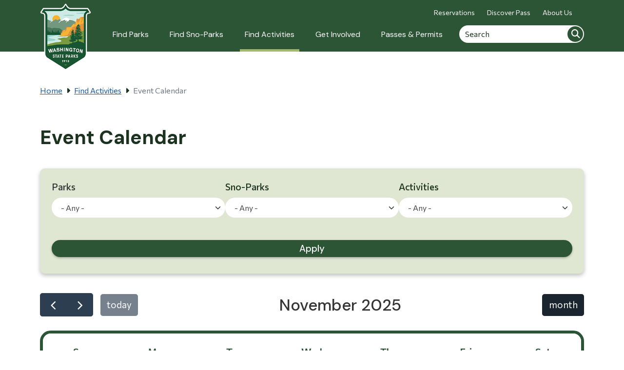

--- FILE ---
content_type: text/html; charset=UTF-8
request_url: https://parks.wa.gov/find-activities/event-calendar?EID=6359&month=5&year=2023&day=7&calType=0
body_size: 21281
content:
<!DOCTYPE html>
<html lang="en" dir="ltr">
  <head>
    <meta charset="utf-8" />
<script>(function(w,d,s,l,i){w[l]=w[l]||[];w[l].push({'gtm.start':
new Date().getTime(),event:'gtm.js'});var f=d.getElementsByTagName(s)[0],
j=d.createElement(s),dl=l!='dataLayer'?'&amp;l='+l:'';j.async=true;j.src=
'https://www.googletagmanager.com/gtm.js?id='+i+dl;f.parentNode.insertBefore(j,f);
})(window,document,'script','dataLayer','GTM-KXM3DRG');
</script>
<meta name="Generator" content="Drupal 10 (https://www.drupal.org)" />
<meta name="MobileOptimized" content="width" />
<meta name="HandheldFriendly" content="true" />
<meta name="viewport" content="width=device-width, initial-scale=1, shrink-to-fit=no" />
<meta http-equiv="x-ua-compatible" content="ie=edge" />
<link rel="icon" href="/sites/default/files/favicon.ico" type="image/vnd.microsoft.icon" />
<link rel="canonical" href="https://parks.wa.gov/find-activities/event-calendar" />
<link rel="shortlink" href="https://parks.wa.gov/node/596" />

    <title>Event Calendar | Washington State Parks</title>
    <link rel="stylesheet" media="all" href="/core/assets/vendor/jquery.ui/themes/base/core.css?t5xoum" />
<link rel="stylesheet" media="all" href="/core/assets/vendor/jquery.ui/themes/base/controlgroup.css?t5xoum" />
<link rel="stylesheet" media="all" href="/core/assets/vendor/jquery.ui/themes/base/checkboxradio.css?t5xoum" />
<link rel="stylesheet" media="all" href="/core/assets/vendor/jquery.ui/themes/base/resizable.css?t5xoum" />
<link rel="stylesheet" media="all" href="/core/assets/vendor/jquery.ui/themes/base/button.css?t5xoum" />
<link rel="stylesheet" media="all" href="/core/assets/vendor/jquery.ui/themes/base/dialog.css?t5xoum" />
<link rel="stylesheet" media="all" href="/core/misc/components/progress.module.css?t5xoum" />
<link rel="stylesheet" media="all" href="/core/misc/components/ajax-progress.module.css?t5xoum" />
<link rel="stylesheet" media="all" href="/core/modules/system/css/components/align.module.css?t5xoum" />
<link rel="stylesheet" media="all" href="/core/modules/system/css/components/fieldgroup.module.css?t5xoum" />
<link rel="stylesheet" media="all" href="/core/modules/system/css/components/container-inline.module.css?t5xoum" />
<link rel="stylesheet" media="all" href="/core/modules/system/css/components/clearfix.module.css?t5xoum" />
<link rel="stylesheet" media="all" href="/core/modules/system/css/components/details.module.css?t5xoum" />
<link rel="stylesheet" media="all" href="/core/modules/system/css/components/hidden.module.css?t5xoum" />
<link rel="stylesheet" media="all" href="/core/modules/system/css/components/item-list.module.css?t5xoum" />
<link rel="stylesheet" media="all" href="/core/modules/system/css/components/js.module.css?t5xoum" />
<link rel="stylesheet" media="all" href="/core/modules/system/css/components/nowrap.module.css?t5xoum" />
<link rel="stylesheet" media="all" href="/core/modules/system/css/components/position-container.module.css?t5xoum" />
<link rel="stylesheet" media="all" href="/core/modules/system/css/components/reset-appearance.module.css?t5xoum" />
<link rel="stylesheet" media="all" href="/core/modules/system/css/components/resize.module.css?t5xoum" />
<link rel="stylesheet" media="all" href="/core/modules/system/css/components/system-status-counter.css?t5xoum" />
<link rel="stylesheet" media="all" href="/core/modules/system/css/components/system-status-report-counters.css?t5xoum" />
<link rel="stylesheet" media="all" href="/core/modules/system/css/components/system-status-report-general-info.css?t5xoum" />
<link rel="stylesheet" media="all" href="/core/modules/system/css/components/tablesort.module.css?t5xoum" />
<link rel="stylesheet" media="all" href="/modules/contrib/chosen/css/chosen-drupal.css?t5xoum" />
<link rel="stylesheet" media="all" href="/libraries/chosen/chosen.css?t5xoum" />
<link rel="stylesheet" media="all" href="https://unpkg.com/@fullcalendar/core@4.4.2/main.min.css" />
<link rel="stylesheet" media="all" href="https://unpkg.com/@fullcalendar/daygrid@4.4.2/main.min.css" />
<link rel="stylesheet" media="all" href="https://unpkg.com/@fullcalendar/timegrid@4.4.2/main.min.css" />
<link rel="stylesheet" media="all" href="https://unpkg.com/@fullcalendar/list@4.4.2/main.min.css" />
<link rel="stylesheet" media="all" href="/core/modules/views/css/views.module.css?t5xoum" />
<link rel="stylesheet" media="all" href="/core/assets/vendor/jquery.ui/themes/base/theme.css?t5xoum" />
<link rel="stylesheet" media="all" href="/modules/contrib/better_exposed_filters/css/better_exposed_filters.css?t5xoum" />
<link rel="stylesheet" media="all" href="/modules/contrib/ckeditor_accordion/css/accordion.frontend.css?t5xoum" />
<link rel="stylesheet" media="all" href="/modules/contrib/db_custom_tools/css/styles.css?t5xoum" />
<link rel="stylesheet" media="all" href="/libraries/fontawesome/css/all.min.css?t5xoum" />
<link rel="stylesheet" media="all" href="/libraries/fontawesome/css/v4-shims.min.css?t5xoum" />
<link rel="stylesheet" media="all" href="/libraries/mmenu/dist/mmenu.css?t5xoum" />
<link rel="stylesheet" media="all" href="/libraries/mmenu/dist/wrappers/bootstrap/mmenu.bootstrap.css?t5xoum" />
<link rel="stylesheet" media="all" href="/sites/default/files/css/responsive_menu_breakpoint.css?t5xoum" />
<link rel="stylesheet" media="all" href="/modules/contrib/responsive_menu/css/responsive_menu.css?t5xoum" />
<link rel="stylesheet" media="all" href="/themes/bootstrap_barrio/css/components/variables.css?t5xoum" />
<link rel="stylesheet" media="all" href="/themes/bootstrap_barrio/css/components/user.css?t5xoum" />
<link rel="stylesheet" media="all" href="/themes/bootstrap_barrio/css/components/progress.css?t5xoum" />
<link rel="stylesheet" media="all" href="/themes/bootstrap_barrio/css/components/form.css?t5xoum" />
<link rel="stylesheet" media="all" href="/themes/bootstrap_barrio/css/components/affix.css?t5xoum" />
<link rel="stylesheet" media="all" href="/themes/bootstrap_barrio/css/components/book.css?t5xoum" />
<link rel="stylesheet" media="all" href="/themes/bootstrap_barrio/css/components/contextual.css?t5xoum" />
<link rel="stylesheet" media="all" href="/themes/bootstrap_barrio/css/components/feed-icon.css?t5xoum" />
<link rel="stylesheet" media="all" href="/themes/bootstrap_barrio/css/components/field.css?t5xoum" />
<link rel="stylesheet" media="all" href="/themes/bootstrap_barrio/css/components/header.css?t5xoum" />
<link rel="stylesheet" media="all" href="/themes/bootstrap_barrio/css/components/help.css?t5xoum" />
<link rel="stylesheet" media="all" href="/themes/bootstrap_barrio/css/components/icons.css?t5xoum" />
<link rel="stylesheet" media="all" href="/themes/bootstrap_barrio/css/components/image-button.css?t5xoum" />
<link rel="stylesheet" media="all" href="/themes/bootstrap_barrio/css/components/item-list.css?t5xoum" />
<link rel="stylesheet" media="all" href="/themes/bootstrap_barrio/css/components/list-group.css?t5xoum" />
<link rel="stylesheet" media="all" href="/themes/bootstrap_barrio/css/components/media.css?t5xoum" />
<link rel="stylesheet" media="all" href="/themes/bootstrap_barrio/css/components/page.css?t5xoum" />
<link rel="stylesheet" media="all" href="/themes/bootstrap_barrio/css/components/search-form.css?t5xoum" />
<link rel="stylesheet" media="all" href="/themes/bootstrap_barrio/css/components/shortcut.css?t5xoum" />
<link rel="stylesheet" media="all" href="/themes/bootstrap_barrio/css/components/sidebar.css?t5xoum" />
<link rel="stylesheet" media="all" href="/themes/bootstrap_barrio/css/components/site-footer.css?t5xoum" />
<link rel="stylesheet" media="all" href="/themes/bootstrap_barrio/css/components/skip-link.css?t5xoum" />
<link rel="stylesheet" media="all" href="/themes/bootstrap_barrio/css/components/table.css?t5xoum" />
<link rel="stylesheet" media="all" href="/themes/bootstrap_barrio/css/components/tabledrag.css?t5xoum" />
<link rel="stylesheet" media="all" href="/themes/bootstrap_barrio/css/components/tableselect.css?t5xoum" />
<link rel="stylesheet" media="all" href="/themes/bootstrap_barrio/css/components/tablesort-indicator.css?t5xoum" />
<link rel="stylesheet" media="all" href="/themes/bootstrap_barrio/css/components/ui.widget.css?t5xoum" />
<link rel="stylesheet" media="all" href="/themes/bootstrap_barrio/css/components/tabs.css?t5xoum" />
<link rel="stylesheet" media="all" href="/themes/bootstrap_barrio/css/components/toolbar.css?t5xoum" />
<link rel="stylesheet" media="all" href="/themes/bootstrap_barrio/css/components/vertical-tabs.css?t5xoum" />
<link rel="stylesheet" media="all" href="/themes/bootstrap_barrio/css/components/views.css?t5xoum" />
<link rel="stylesheet" media="all" href="/themes/bootstrap_barrio/css/components/webform.css?t5xoum" />
<link rel="stylesheet" media="all" href="/themes/bootstrap_barrio/css/components/ui-dialog.css?t5xoum" />
<link rel="stylesheet" media="all" href="//cdn.jsdelivr.net/npm/bootstrap@5.2.0/dist/css/bootstrap.min.css" />
<link rel="stylesheet" media="all" href="/themes/bootstrap_barrio/subtheme/css/style.css?t5xoum" />
<link rel="stylesheet" media="all" href="/themes/bootstrap_barrio/subtheme/css/colors.css?t5xoum" />
<link rel="stylesheet" media="all" href="/core/../themes/bootstrap_barrio/components/breadcrumb/breadcrumb.css?t5xoum" />
<link rel="stylesheet" media="all" href="/themes/drupalbase_barrio/assets/css/bs-variables.css?t5xoum" />
<link rel="stylesheet" media="all" href="/themes/drupalbase_barrio/assets/css/alert.css?t5xoum" />
<link rel="stylesheet" media="all" href="/themes/drupalbase_barrio/assets/css/components.css?t5xoum" />
<link rel="stylesheet" media="all" href="/themes/drupalbase_barrio/assets/css/navigation.css?t5xoum" />
<link rel="stylesheet" media="all" href="/themes/drupalbase_barrio/assets/css/slideshow.css?t5xoum" />
<link rel="stylesheet" media="all" href="/themes/drupalbase_barrio/assets/css/style.css?t5xoum" />
<link rel="stylesheet" media="print" href="/themes/drupalbase_barrio/assets/css/print.css?t5xoum" />
<link rel="stylesheet" media="all" href="https://fonts.googleapis.com/css?family=Open+Sans&amp;display=swap" />
<link rel="stylesheet" media="all" href="/themes/drupalbase_custom/assets/styles/alert.css?t5xoum" />
<link rel="stylesheet" media="all" href="/themes/drupalbase_custom/assets/styles/components.css?t5xoum" />
<link rel="stylesheet" media="all" href="/themes/drupalbase_custom/assets/styles/global.css?t5xoum" />
<link rel="stylesheet" media="all" href="/themes/drupalbase_custom/assets/styles/layout.css?t5xoum" />
<link rel="stylesheet" media="all" href="/themes/drupalbase_custom/assets/styles/navigation.css?t5xoum" />
<link rel="stylesheet" media="all" href="/themes/drupalbase_custom/assets/styles/print.css?t5xoum" />
<link rel="stylesheet" media="all" href="/themes/drupalbase_custom/assets/styles/style.css?t5xoum" />
<link rel="stylesheet" media="all" href="https://fonts.googleapis.com/css2?family=DM+Sans:ital,wght@0,400;0,500;0,700;1,400;1,500;1,700&amp;display=swap" />
<link rel="stylesheet" media="all" href="https://fonts.googleapis.com/css2?family=Commissioner:wght@400;500;600;700&amp;display=swap" />
<link rel="stylesheet" media="all" href="https://fonts.googleapis.com/css2?family=Open+Sans:ital,wght@0,300;0,400;0,600;0,700;0,800;1,300;1,400;1,600;1,700;1,800&amp;display=swap" />
<link rel="stylesheet" media="print" href="/themes/bootstrap_barrio/css/print.css?t5xoum" />

    
  </head>
  <body class="layout-no-sidebars page-node-596 page-node-type-page path-node node--type-page">
    <noscript><iframe src="https://www.googletagmanager.com/ns.html?id=GTM-KXM3DRG" height="0" width="0" style="display:none;visibility:hidden;"></iframe>
</noscript>
      <div class="dialog-off-canvas-main-canvas" data-off-canvas-main-canvas>
    <div id="page-wrapper">
  <div id="page">
    <header id="header" role="banner" aria-label="Site header">

      <a href="#main-content" class="visually-hidden focusable skip-link">
        Skip to main content
      </a>

                    
                              <div class="header-wrapper">
            <div class="container">
              <div class="row justify-content-between">
                
                  <section class="row region region-header">
    <nav aria-label="header menu" id="block-utilitylinks" class="block-content-basic block block-menu navigation menu--_a116de7-7e25-4cc2-88a1-3ddf7183551b">
          
        
            <div class="clearfix text-formatted field field--name-body field--type-text-with-summary field--label-hidden field__item"><ul>
	<li><a href="https://washington.goingtocamp.com/">Reservations</a></li>
	<li><a href="http://www.discoverpass.wa.gov/">Discover Pass</a></li>
	<li><a data-entity-substitution="canonical" data-entity-type="node" data-entity-uuid="4bb6855e-f5eb-46cb-a95a-cb26f6d37cf3" href="/about-us" title="About Us">About Us</a></li>
</ul></div>
      
  </nav>

  </section>

              </div>
            </div>
          </div>
              
                                        <div class="nav-outer-wrapper">
            <div class="container">
              <div class="navbar navbar-expand-xl navbar-default container" id="navbar-main" id="navbar">
                                  <div class="navbar-header">
                      <section class="row justify-content-between region region-navigation">
          <a href="/" title="Home" rel="home" class="navbar-brand">
              <img src="/sites/default/files/WAStateParks_Logo.png" alt="Home" class="img-fluid d-inline-block align-top" />
            
    </a>
    <div id="block-horizontalmenu" class="col-auto break-lg-flex block block-responsive-menu block-responsive-menu-horizontal-menu">
  
    
      <div class="content">
      <nav class="responsive-menu-block-wrapper" aria-label="Main Menu">
  
              <ul id="horizontal-menu" class="horizontal-menu">
                    <li class="menu-item menu-item--collapsed">
        <a href="/find-parks" data-drupal-link-system-path="node/830">Find Parks</a>
              </li>
                <li class="menu-item">
        <a href="/find-sno-parks" data-drupal-link-system-path="node/829">Find Sno-Parks</a>
              </li>
                <li class="menu-item menu-item--collapsed menu-item--active-trail">
        <a href="/find-activities" data-drupal-link-system-path="node/563">Find Activities</a>
              </li>
                <li class="menu-item menu-item--collapsed">
        <a href="/get-involved" data-drupal-link-system-path="node/564">Get Involved</a>
              </li>
                <li class="menu-item menu-item--collapsed">
        <a href="/passes-permits" data-drupal-link-system-path="node/565">Passes &amp; Permits</a>
              </li>
        </ul>
  


</nav>
    </div>
  </div>
<div id="block-responsivemenumobileicon" class="col-auto text-end break-md-control responsive-menu-toggle-wrapper responsive-menu-toggle block block-responsive-menu block-responsive-menu-toggle">
  
    
      <div class="content">
      <a id="toggle-icon" class="toggle responsive-menu-toggle-icon" title="Menu" href="#off-canvas" role="button">
  <span class="icon"></span><span class="label">Menu</span>
</a>
    </div>
  </div>
<div class="search-api-page-block-form-search-solr search-api-page-block-form search-form search-block-form container-inline break-lg-flex col-auto block block-search-api-page block-search-api-page-form-block" data-drupal-selector="search-api-page-block-form-search-solr" id="block-drupalbase-custom-searchapipagesearchblockform">
  
    
      <div class="content">
      
<form action="/find-activities/event-calendar?EID=6359&amp;month=5&amp;year=2023&amp;day=7&amp;calType=0" method="post" id="search-api-page-block-form-search-solr" accept-charset="UTF-8">
  




        
  <div class="js-form-item js-form-type-search form-type-search js-form-item-keys form-item-keys form-no-label mb-3">
          <label for="edit-keys--2" class="visually-hidden">Search</label>
                    <input title="Enter the terms you wish to search for." data-drupal-selector="edit-keys" type="search" id="edit-keys--2" name="keys" value="" size="15" maxlength="128" class="form-search form-control" placeholder="Search" />

                      </div>
<input autocomplete="off" data-drupal-selector="form-yvtzdrdl2hj0awljzyipiqqpd-ykmies1lygm7pdjh0" type="hidden" name="form_build_id" value="form-yVtzDRDl2Hj0awlJzyiPiQQpd_ykmies1lYGM7pDjH0" class="form-control" />
<input data-drupal-selector="edit-search-api-page-block-form-search-solr" type="hidden" name="form_id" value="search_api_page_block_form_search_solr" class="form-control" />
<div data-drupal-selector="edit-actions" class="form-actions js-form-wrapper form-wrapper mb-3" id="edit-actions--2"><button class="search-form__submit button js-form-submit form-submit btn btn-primary form-control" data-drupal-selector="edit-submit" type="submit" id="edit-submit--2" name="op" value="Search">Search</button>
</div>

</form>

    </div>
  </div>

  </section>

                  </div>
                                
            </div>
          </div>
        </div>
                </header>

    <main id="main"  class="main-content col" id="content" role="main">
         
      <div class="wrapper-inner-content">
        
        <div id="main-wrapper" class="layout-main-wrapper clearfix">
                  <div class="wrapper-content-top ">
            <div class="container">
              <div>
                  <section class="row region region-content-top">
    <div id="block-drupalbase-custom-breadcrumbs" class="block block-system block-system-breadcrumb-block">
  
    
      <div class="content">
      
  <nav role="navigation" aria-label="breadcrumb" style="">
  <ol class="breadcrumb">
            <li class="breadcrumb-item">
        <a href="/">Home</a>
      </li>
                <li class="breadcrumb-item">
        <a href="/find-activities">Find Activities</a>
      </li>
                <li class="breadcrumb-item active">
        Event Calendar
      </li>
        </ol>
</nav>


    </div>
  </div>

  </section>

              </div>
            </div>
          </div>
                          <div class="wrapper-content layout-main-wrapper clearfix container">
              <div class="row row-offcanvas row-offcanvas-left clearfix">
                                                  <div id="main-content" >
                      <section class="row region region-content">
    <div data-drupal-messages-fallback class="hidden"></div>
<div id="block-drupalbase-custom-content" class="block block-system block-system-main-block">
  
    
      <div class="content">
      <div data-history-node-id="596" class="row bs-1col node node--type-page node--view-mode-hidden-summary">
  
  <div class="col-sm-12 bs-region bs-region--main">
    
            <div class="field field--name-node-title field--type-ds field--label-hidden field__item"><h1>
  Event Calendar
</h1>
</div>
      
            <div class="field field--name-field-linked-pages field--type-boolean field--label-hidden field__item">Off</div>
      
  </div>
</div>


    </div>
  </div>
<div class="views-element-container block block-views block-views-blockevents-take-5-block-3" id="block-views-block-events-take-5-block-3">
  
    
      <div class="content">
      <div><div class="view view-events-take-5 view-id-events_take_5 view-display-id-block_3 js-view-dom-id-1fc183d92de8442ad7d0551618df0874a9c39cbda9eff2d87c2cb13dd454f383">
  
    
        <div class="view-filters">
      
<form class="views-exposed-form bef-exposed-form" data-drupal-selector="views-exposed-form-events-take-5-block-3" action="/find-activities/event-calendar?EID=6359&amp;month=5&amp;year=2023&amp;day=7&amp;calType=0" method="get" id="views-exposed-form-events-take-5-block-3" accept-charset="UTF-8">
  <div class="d-flex flex-wrap">
  





  <div class="js-form-item js-form-type-select form-type-select js-form-item-field-parks-target-id-entityreference-filter form-item-field-parks-target-id-entityreference-filter mb-3">
          <label for="edit-field-parks-target-id-entityreference-filter">Parks</label>
                    
<select data-drupal-selector="edit-field-parks-target-id-entityreference-filter" id="edit-field-parks-target-id-entityreference-filter" name="field_parks_target_id_entityreference_filter" class="form-select"><option value="All" selected="selected">- Any -</option><option value="84">Alta Lake State Park</option><option value="85">Anderson Lake State Park</option><option value="86">Battle Ground Lake State Park</option><option value="584">Bay View State Park</option><option value="88">Beacon Rock State Park</option><option value="89">Belfair State Park</option><option value="90">Birch Bay State Park</option><option value="91">Blake Island Marine State Park</option><option value="585">Blind Island Marine State Park</option><option value="93">Bogachiel State Park</option><option value="94">Bottle Beach State Park</option><option value="95">Bridgeport State Park</option><option value="96">Bridle Trails State Park</option><option value="97">Brooks Memorial State Park</option><option value="98">Cama Beach Historical State Park</option><option value="99">Camano Island State Park</option><option value="100">Cape Disappointment State Park</option><option value="102">Clark Island Marine State Park</option><option value="103">Columbia Hills Historical State Park</option><option value="104">Columbia Plateau State Park Trail</option><option value="105">Conconully State Park</option><option value="106">Crawford State Park Heritage Site</option><option value="107">Curlew Lake State Park</option><option value="108">Cutts Island Marine State Park</option><option value="231">Daroga State Park</option><option value="110">Dash Point State Park</option><option value="111">Deception Pass State Park</option><option value="112">Doe Island Marine State Park</option><option value="113">Dosewallips State Park</option><option value="114">Doug&#039;s Beach State Park</option><option value="115">Eagle Island Marine State Park</option><option value="116">Federation Forest State Park</option><option value="117">Fields Spring State Park</option><option value="118">Flaming Geyser State Park</option><option value="119">Fort Casey Historical State Park</option><option value="120">Fort Columbia State Park</option><option value="121">Fort Ebey State Park</option><option value="122">Fort Flagler Historical State Park</option><option value="123">Fort Simcoe Historical State Park</option><option value="599">Fort Townsend Historical State Park</option><option value="125">Fort Worden Historical State Park</option><option value="126">Ginkgo Petrified Forest State Park</option><option value="127">Goldendale Observatory State Park Heritage Site</option><option value="128">Grayland Beach State Park</option><option value="129">Griffiths-Priday State Park</option><option value="130">Hope Island Marine State Park - Mason County</option><option value="131">Hope Island Marine State Park - Skagit County</option><option value="132">Ike Kinswa State Park</option><option value="133">Illahee State Park</option><option value="134">Jackson House State Park Heritage Site</option><option value="135">James Island Marine State Park</option><option value="136">Jarrell Cove State Park</option><option value="137">Joemma Beach State Park</option><option value="138">Jones Island Marine State Park</option><option value="139">Joseph Whidbey State Park</option><option value="140">Kanaskat-Palmer State Park</option><option value="141">Kinney Point State Park Property</option><option value="142">Kitsap Memorial State Park</option><option value="143">Klickitat State Park Trail</option><option value="144">Kopachuck State Park</option><option value="145">Lake Chelan State Park</option><option value="234">Lake Easton State Park</option><option value="147">Lake Sammamish State Park</option><option value="148">Lake Sylvia State Park</option><option value="233">Lake Wenatchee State Park</option><option value="150">Larrabee State Park</option><option value="151">Leadbetter Point State Park</option><option value="152">Lewis and Clark State Park</option><option value="153">Lewis and Clark Trail State Park</option><option value="154">Lime Kiln Point State Park</option><option value="232">Lincoln Rock State Park</option><option value="156">Lyons Ferry State Park</option><option value="157">Manchester State Park</option><option value="158">Maryhill State Park</option><option value="159">Matia Island Marine State Park</option><option value="160">McMicken Island Marine State Park</option><option value="2865">Miller Peninsula State Park Property</option><option value="161">Millersylvania State Park</option><option value="547">Moran State Park</option><option value="163">Mount Pilchuck State Park</option><option value="164">Mount Spokane State Park</option><option value="165">Mystery Bay State Park</option><option value="166">Nisqually State Park</option><option value="562">Nolte State Park</option><option value="167">Obstruction Pass State Park</option><option value="168">Ocean City State Park</option><option value="629">Olallie State Park</option><option value="170">Olmstead Place Historical State Park</option><option value="171">Pacific Beach State Park</option><option value="172">Pacific Pines State Park</option><option value="173">Palouse Falls State Park Heritage Site</option><option value="174">Palouse to Cascades State Park Trail</option><option value="614">Palouse to Cascades State Park Trail Central</option><option value="615">Palouse to Cascades State Park Trail East</option><option value="613">Palouse to Cascades State Park Trail West</option><option value="175">Paradise Point State Park</option><option value="176">Patos Island Marine State Park</option><option value="177">Peace Arch Historical State Park</option><option value="178">Pearrygin Lake State Park</option><option value="179">Penrose Point State Park</option><option value="230">Peshastin Pinnacles State Park</option><option value="181">Pleasant Harbor State Park Property</option><option value="182">Posey Island State Park</option><option value="183">Potholes State Park</option><option value="184">Potlatch State Park</option><option value="185">Rainbow Falls State Park</option><option value="630">Rasar State Park</option><option value="187">Reed Island State Park</option><option value="188">Riverside State Park</option><option value="631">Rockport State Park</option><option value="190">Sacajawea Historical State Park</option><option value="191">Saddlebag Island Marine State Park</option><option value="192">Saint Edward State Park</option><option value="193">Saltwater State Park</option><option value="194">Scenic Beach State Park</option><option value="195">Schafer State Park</option><option value="196">Seaquest State Park</option><option value="838">Seashore Conservation Area</option><option value="197">Sequim Bay State Park</option><option value="198">Shine Tidelands State Park</option><option value="199">Skagit Island Marine State Park</option><option value="200">South Whidbey State Park</option><option value="201">Spencer Spit State Park</option><option value="101">Spokane River Centennial State Park Trail</option><option value="202">Spring Creek Hatchery State Park</option><option value="633">Squak Mountain State Park</option><option value="229">Squilchuck State Park</option><option value="205">Steamboat Rock State Park</option><option value="206">Steptoe Battlefield State Park Heritage Site</option><option value="207">Steptoe Butte State Park Heritage Site</option><option value="208">Stuart Island Marine State Park</option><option value="209">Sucia Island Marine State Park</option><option value="210">Sun Lakes-Dry Falls State Park</option><option value="211">Tolmie State Park</option><option value="212">Triton Cove State Park</option><option value="213">Turn Island Marine State Park</option><option value="214">Twanoh State Park</option><option value="215">Twenty-Five Mile Creek State Park</option><option value="216">Twin Harbors State Park</option><option value="634">Wallace Falls State Park</option><option value="228">Wenatchee Confluence State Park</option><option value="220">Westport Light State Park</option><option value="221">Willapa Hills State Park Trail</option><option value="222">Willie Keil&#039;s Grave State Park Heritage Site</option><option value="223">Yakima Sportsman State Park</option></select>
                      </div>






  <div class="js-form-item js-form-type-select form-type-select js-form-item-field-sno-parks-target-id-entityreference-filter form-item-field-sno-parks-target-id-entityreference-filter mb-3">
          <label for="edit-field-sno-parks-target-id-entityreference-filter">Sno-Parks</label>
                    
<select data-drupal-selector="edit-field-sno-parks-target-id-entityreference-filter" id="edit-field-sno-parks-target-id-entityreference-filter" name="field_sno_parks_target_id_entityreference_filter" class="form-select"><option value="All" selected="selected">- Any -</option><option value="704">1 Road Sno-Park</option><option value="703">92 Road Sno-Park</option><option value="757">Ahtanum Meadows Sno-Park </option><option value="756">Ahtanum Red Saddle Sno-Park</option><option value="755">Ahtanum Whites Ridge Sno-Park</option><option value="765">Albian Hill Sno-Park</option><option value="782">Anderson Creek/ Watson Sno-Park</option><option value="691">Annette Lake Sno-Park</option><option value="771">Antilon Lake Sno-Park</option><option value="721">Ape Caves Sno-Park</option><option value="690">Asahel Curtis Sno-Park</option><option value="807">Atkisson Sno-Park</option><option value="748">Bear Creek Sno-Park</option><option value="749">Bethel Ridge/ Soup Creek Sno-Park</option><option value="770">Black Canyon Sno-Park</option><option value="814">Blewett Pass Sno-Park</option><option value="795">Bonaparte Sno-Park</option><option value="815">Boulder Cave Sno-Park</option><option value="788">Boulder Creek Sno-Park</option><option value="707">Bumping Lake Sno-Park</option><option value="694">Cabin Creek Sno-Park</option><option value="779">Canyon Creek Sno-Park</option><option value="715">Chiwawa Sno-Park </option><option value="734">Clear Lake Sno-Park</option><option value="767">Clover Land Sno-Park</option><option value="750">Cold Creek Sno-Park</option><option value="803">Cougar Sno-Park</option><option value="792">Crawfish Sno-Park</option><option value="739">Crow Creek Sno-Park</option><option value="700">Crow Lake Way Sno-Park</option><option value="811">Crystal Springs Sno-Park</option><option value="723">Curley Creek Sno-Park</option><option value="708">Deer Creek Nordic Sno-Park</option><option value="778">Eagle Creek Sno-Park</option><option value="812">Easton Reload Sno-Park</option><option value="772">Echo Valley Sno-Park</option><option value="786">Eightmile Sno-Park</option><option value="732">Elk Heights Sno-Park</option><option value="794">Empire Lake Sno-Park</option><option value="774">Entiat River Sno-Park</option><option value="733">Evergreen Sno-Park</option><option value="712">Fields Spring Sno-Park</option><option value="783">Finney Creek Sno-Park</option><option value="752">Fish Creek Sno-Park</option><option value="775">Fish Lake Sno-Park</option><option value="806">Flattop Sno-Park</option><option value="762">Flowery Trail Sno-Park</option><option value="709">Frater Lake Sno-Park</option><option value="693">French Cabin Sno-Park</option><option value="711">Geophysical Sno-Park</option><option value="780">Glacier Creek Sno-Park</option><option value="785">Goat Creek Sno-Park</option><option value="808">Gold Creek Sno-Park</option><option value="705">Goose Egg Sno-Park</option><option value="805">Governmental Mineral Springs Sno-Park</option><option value="796">Hall Creek Sno-Park</option><option value="699">Hells Crossing Sno-Park</option><option value="718">Highlands Sno-Park</option><option value="692">Hyak Sno-Park</option><option value="799">Johnson Creek Sno-Park</option><option value="730">Kachess Sno-Park</option><option value="738">Kaner Flats Sno-Park</option><option value="790">Kerr Sno-Park</option><option value="764">Kings Lake Sno-Park</option><option value="724">Koshko Sno-Park </option><option value="809">Lake Easton Sno-Park</option><option value="776">Lake Wenatchee Airstrip Sno-Park</option><option value="713">Lake Wenatchee Sno-Park</option><option value="735">Lily Lake Sno-Park</option><option value="737">Little Naches / 1904 Sno-Park</option><option value="804">Lone Butte Sno-Park</option><option value="725">Lookout Sno-Park</option><option value="745">Lower Rock Creek Sno-Park</option><option value="777">Mad River Sno-Park</option><option value="741">Manastash Sno-Park</option><option value="802">Marble Mountain Sno-Park</option><option value="722">McClellan Meadows Sno-Park</option><option value="740">Milk Creek Sno-Park</option><option value="758">Mill Creek Sno-Park </option><option value="781">Mt. Baker NRA Sno-Park</option><option value="810">Mt. Spokane Sno-Park</option><option value="714">Nason Ridge Sno-Park</option><option value="746">Nile Sno-Park</option><option value="763">Ninebark Sno-Park </option><option value="706">North Fork Tieton Sno-Park</option><option value="793">North Summit Sno-Park</option><option value="760">Old Dominion Sno-Park</option><option value="726">Oldman Pass Sno-Park</option><option value="800">Orr Creek Sno-Park</option><option value="791">Peacock Meadows Sno-Park</option><option value="720">Pearrygin Lake Sno-Park</option><option value="753">Pinegrass Sno-Park</option><option value="727">Pineside Sno-Park</option><option value="695">Pipe Creek Sno-Park</option><option value="701">Pleasant Valley Sno-Park</option><option value="736">Pyramid Creek Sno-Park</option><option value="759">Radar Dome Sno-Park</option><option value="747">Rattlesnake Sno-Park</option><option value="731">Reecer Creek Sno-Park</option><option value="766">Rose Springs Sno-Park</option><option value="813">Salmon La Sac Sno-Park</option><option value="716">Salmon Ridge Sno-Park</option><option value="761">Sand Canyon Sno-Park</option><option value="784">Segelson Creek Sno-Park</option><option value="717">Shadow of the Sentinels Sno-Park</option><option value="710">Sherman Pass Sno-Park</option><option value="698">Silver Springs Campground Sno-Park</option><option value="797">Silver Star Sno-Park</option><option value="798">Skate Creek Sno-Park</option><option value="728">Smith Butte Sno-Park</option><option value="729">Snow King Sno-Park</option><option value="769">South Fork Gold Creek Sno-Park</option><option value="754">South Fork Tieton Sno-Park </option><option value="719">South Summit Sno-Park</option><option value="743">Spring Creek Sno-Park</option><option value="2432">Stemilt Sno-Park</option><option value="697">Sun Top Sno-Park</option><option value="696">Swauk Campground Sno-Park </option><option value="742">Taneum Sno-Park</option><option value="751">Tieton Airstrip Sno-Park</option><option value="768">Touchet Corral Sno-Park</option><option value="773">Twenty-five Mile Creek Sno-Park</option><option value="789">Twisp River Sno-Park</option><option value="702">Union Creek Sno-Park</option><option value="744">Upper Rock Creek Sno-Park</option><option value="801">Wakepish Sno-Park</option><option value="787">Yellow Jacket Sno-Park</option></select>
                      </div>






  <div class="js-form-item js-form-type-select form-type-select js-form-item-field-activities-target-id form-item-field-activities-target-id mb-3">
          <label for="edit-field-activities-target-id">Activities</label>
                    
<select data-drupal-selector="edit-field-activities-target-id" id="edit-field-activities-target-id" name="field_activities_target_id" class="form-select"><option value="All" selected="selected">- Any -</option><option value="109">Beach Exploration</option><option value="98">Biking</option><option value="97">Bird Watching</option><option value="100">Boating</option><option value="224">Camping</option><option value="103">Crabbing</option><option value="107">Disc Golf</option><option value="456">First Day Hike Events</option><option value="102">Fishing</option><option value="459">Folk Arts Activities</option><option value="106">Geocaching</option><option value="108">Golf</option><option value="96">Hiking, Walking, Rolling and Running</option><option value="105">Horseback Riding</option><option value="113">Interpretive and Visitor Centers</option><option value="223">Kayaking</option><option value="469">Long-Distance Trails</option><option value="114">Metal Detecting</option><option value="454">Mountain Biking</option><option value="104">Off-Road-Vehicle Driving</option><option value="101">Paddleboarding</option><option value="112">Paragliding</option><option value="462">Ranger Talk</option><option value="111">Rock Climbing</option><option value="115">Scuba Diving</option><option value="228">Shellfishing</option><option value="99">Swimming</option><option value="241">Windsurfing</option><option value="110">Winter Activities</option><option value="452">Winter Camping</option></select>
                      </div>
<div data-drupal-selector="edit-actions" class="form-actions js-form-wrapper form-wrapper mb-3" id="edit-actions--3"><button data-drupal-selector="edit-submit-events-take-5" type="submit" id="edit-submit-events-take-5" value="Apply" class="button js-form-submit form-submit btn btn-primary form-control">Apply</button>
</div>

</div>

</form>

    </div>
    
      <div class="view-content row">
      <div>
  <div class="js-drupal-fullcalendar" data-calendar-view-index="0" data-calendar-view-name="events_take_5" data-calendar-display="block_3"></div>
  <div class="bottom-buttons fc-button-group">
          </div>
</div>

    </div>
  
          </div>
</div>

    </div>
  </div>
<div class="views-element-container block block-views block-views-blockevents-take-5-block-4" id="block-views-block-events-take-5-block-4">
  
    
      <div class="content">
      <div><div class="view view-events-take-5 view-id-events_take_5 view-display-id-block_4 js-view-dom-id-ff61b8dd3af8ebdc1da1cf6ccba068ea0c3f4369565343a75559d31162b0c718">
  
    
      
      <div class="view-empty">
      <h2 id="single-day">Events on November 25, 2025</h2>
<p>There are currently no events scheduled on November 25, 2025. Please check out all upcoming events.</p>
    </div>
  
          </div>
</div>

    </div>
  </div>
<div class="views-element-container block block-views block-views-blockevents-take-5-block-5" id="block-views-block-events-take-5-block-5">
  
      <h2>Upcoming Events at All Parks</h2>
    
      <div class="content">
      <div><div class="view view-events-take-5 view-id-events_take_5 view-display-id-block_5 js-view-dom-id-3356081c08e6d9e06a68845a8ce20d1d98feabd8eeec2914b149872627f52e03">
  
    
      
      <div class="view-content row">
      <div id="views-bootstrap-events-take-5-block-5"  class="grid views-view-grid">
  <div class="row">
          <div class="d-flex col-12 col-sm-6"><div class="date-card card teaser-sm">
<div class="fancy-date">
29 Nov
</div>
<div class="event-details">
<h3><a href="/find-activity/event-calendar/2025/nov/light-your-holiday-admiralty-head-lighthouse" hreflang="en">Light Up Your Holiday at the Admiralty Head Lighthouse</a></h3>
<p class="mb-2">Fort Casey Historical State Park</p>
Bundle up and see the Admiralty Head Lighthouse spectacularly lit up for the holidays. 
</div>
</div></div>
          <div class="d-flex col-12 col-sm-6"><div class="date-card card teaser-sm">
<div class="fancy-date">
01 Dec
</div>
<div class="event-details">
<h3><a href="/find-activity/event-calendar/2025/dec/walk-ranger-umatilla-rock-loop-sun-lakes-dry-falls-state-park" hreflang="en">Walk with a Ranger - Umatilla Rock Loop, Sun Lakes-Dry Falls State Park</a></h3>
<p class="mb-2">Sun Lakes-Dry Falls State Park</p>
Join Interpretive Specialist Sarah Overby for a relaxed guided walk around Umatilla Rock at Sun Lakes–Dry Falls State Park.<br />
<br />
Come explore the area’s fascinating ecosystems and dramatic Ice Age geology while enjoying good company and great scenery.
</div>
</div></div>
          <div class="d-flex col-12 col-sm-6"><div class="date-card card teaser-sm">
<div class="fancy-date">
06 Dec
</div>
<div class="event-details">
<h3><a href="/find-activity/event-calendar/2025/nov/dash-point-trail-work-party" hreflang="en">Dash Point Trail Work Party</a></h3>
<p class="mb-2">Dash Point State Park</p>
Join park staff for a trail maintenance work party! Help keep the trails at Dash Point ready for year-round enjoyment.
</div>
</div></div>
          <div class="d-flex col-12 col-sm-6"><div class="date-card card teaser-sm">
<div class="fancy-date">
06 Dec
</div>
<div class="event-details">
<h3><a href="/find-activity/event-calendar/2025/dec/holiday-swag-event-open-house" hreflang="en">Holiday Swag Event &amp; Open House</a></h3>
<p class="mb-2">Moran State Park</p>
Come to Moran State Park on Dec. 6 for some holiday, family-friendly fun!
</div>
</div></div>
          <div class="d-flex col-12 col-sm-6"><div class="date-card card teaser-sm">
<div class="fancy-date">
12 Dec
</div>
<div class="event-details">
<h3><a href="/find-activity/event-calendar/2025/dec/volunteer-event-riverside-orv-beginner-area-forest-health-thinning" hreflang="en">Volunteer Event - Riverside - ORV Beginner Area - Forest Health Thinning</a></h3>
<p class="mb-2">Riverside State Park</p>
When: Friday, December 12th: 10AM-2PM<br />
<br />
Where: ORV Beginner&#039;s Area<br />
<br />
Nine Mile Falls, WA  99026<br />
47.73462614442518, -117.54228794077268 
</div>
</div></div>
          <div class="d-flex col-12 col-sm-6"><div class="date-card card teaser-sm">
<div class="fancy-date">
13 Dec
</div>
<div class="event-details">
<h3><a href="/find-activity/event-calendar/2025/dec/volunteer-event-riverside-orv-beginner-area-forest-health-thinning-0" hreflang="en">Volunteer Event - Riverside - ORV Beginner Area - Forest Health Thinning</a></h3>
<p class="mb-2">Riverside State Park</p>
When: Saturday, December 13th: 10AM-2PM<br />
<br />
Where: ORV Beginner&#039;s Area<br />
<br />
Nine Mile Falls, WA  99026<br />
47.73462614442518, -117.54228794077268
</div>
</div></div>
          <div class="d-flex col-12 col-sm-6"><div class="date-card card teaser-sm">
<div class="fancy-date">
14 Dec
</div>
<div class="event-details">
<h3><a href="/find-activity/event-calendar/2025/dec/walk-ranger-frenchman-hills-trail-loop-potholes-state-park" hreflang="en">Walk with a Ranger - Frenchman Hills Trail Loop, Potholes State Park</a></h3>
<p class="mb-2">Potholes State Park</p>
Join Interpretive Ranger Sarah Overby for a casual, curiosity-filled walk along the Frenchman Hill Loop Trail at Potholes State Park.
</div>
</div></div>
          <div class="d-flex col-12 col-sm-6"><div class="date-card card teaser-sm">
<div class="fancy-date">
19 Dec
</div>
<div class="event-details">
<h3><a href="/find-activity/event-calendar/2025/dec/volunteer-event-riverside-wilber-trailhead-forest-health-thinning" hreflang="en">Volunteer Event - Riverside - Wilber Trailhead - Forest Health Thinning</a></h3>
<p class="mb-2">Riverside State Park</p>
When: Friday, December 19th: 10AM-2PM<br />
<br />
Where: Wilber Trailhead, The Centennial Trail<br />
<br />
Nine Mile Falls, WA 99026<br />
<br />
47.732302158191175, -117.51374203298147
</div>
</div></div>
          <div class="d-flex col-12 col-sm-6"><div class="date-card card teaser-sm">
<div class="fancy-date">
20 Dec
</div>
<div class="event-details">
<h3><a href="/find-activity/event-calendar/2025/dec/volunteer-event-riverside-wilber-trailhead-forest-health-thinning-0" hreflang="en">Volunteer Event - Riverside - Wilber Trailhead - Forest Health Thinning</a></h3>
<p class="mb-2">Riverside State Park</p>
When: Saturday, December 20th: 10AM-2PM<br />
<br />
Where: Wilber Trailhead, The Centennial Trail<br />
<br />
Nine Mile Falls, WA 99026<br />
<br />
47.732302158191175, -117.51374203298147
</div>
</div></div>
          <div class="d-flex col-12 col-sm-6"><div class="date-card card teaser-sm">
<div class="fancy-date">
28 Dec
</div>
<div class="event-details">
<h3><a href="/find-activity/event-calendar/2025/dec/walk-ranger-park-lake-trail-sun-lakes-dry-falls-state-park" hreflang="en">Walk with a Ranger - Park Lake Trail, Sun Lakes-Dry Falls State Park</a></h3>
<p class="mb-2">Sun Lakes-Dry Falls State Park</p>
Join Interpretive Ranger Sarah Overby for a relaxed Walk on the Park Lake trail at Sun Lakes-Dry Falls State Park.<br />
<br />

</div>
</div></div>
          <div class="d-flex col-12 col-sm-6"><div class="date-card card teaser-sm">
<div class="fancy-date">
01 Jan
</div>
<div class="event-details">
<h3><a href="/find-activity/event-calendar/2026/jan/first-day-hike-restoration-event-deception-pass" hreflang="en">First Day Hike Restoration Event (Deception Pass)</a></h3>
<p class="mb-2">Deception Pass State Park</p>
Kick off 2026 at Deception Pass State Park by helping us plant trees at Pass Lake!
</div>
</div></div>
          <div class="d-flex col-12 col-sm-6"><div class="date-card card teaser-sm">
<div class="fancy-date">
01 Jan
</div>
<div class="event-details">
<h3><a href="/find-activity/event-calendar/2026/jan/mount-spokane-first-day-hike-snowshoe-summit" hreflang="en">Mount Spokane First Day Hike- Snowshoe to the Summit</a></h3>
<p class="mb-2">Mount Spokane State Park</p>
Guided by Park staff and volunteers from the Friends of Mt. Spokane, participants will snowshoe past the Bald Knob Picnic Shelter to the historic Vista House located at 5,833 feet – the highest point of Mt. Spokane. If weather permits, participants will have views of the Cabinet Mountains in Montana, Selkirk Crest in North Idaho, and nearby lakes. Snacks will be provided at the trailhead. Participants can also purchase hot drinks and snacks at the Vista House. <br />
<br />
<br />

</div>
</div></div>
          <div class="d-flex col-12 col-sm-6"><div class="date-card card teaser-sm">
<div class="fancy-date">
01 Jan
</div>
<div class="event-details">
<h3><a href="/find-activity/event-calendar/2026/jan/twanoh-first-day-hike" hreflang="en">Twanoh First Day Hike</a></h3>
<p class="mb-2">Twanoh State Park</p>
​The hike will be led by park staff and will follow Twanoh Creek before climbing up to a forested ridgetop.  It then follows a service road along the ridge before descending back to end along the creek.  For those interested, multiple geocaches have been placed along or near the trail
</div>
</div></div>
          <div class="d-flex col-12 col-sm-6"><div class="date-card card teaser-sm">
<div class="fancy-date">
01 Jan
</div>
<div class="event-details">
<h3><a href="/find-activity/event-calendar/2026/jan/cama-beach-first-day-hike" hreflang="en">Cama Beach First Day Hike</a></h3>
<p class="mb-2">Cama Beach Historical State Park</p>
Join the Interpretive Specialist, Meredith Peterson, and other park staff for a walk out to Cranberry Lake to get out and get moving on the first day of the year.  This gentle trail leads you through the forest to a marsh ecosystem, where there is an active beaver lodge and signs of their activity along the way. Enjoy hot drinks and snacks at the drop off shelter before the hike begins.
</div>
</div></div>
          <div class="d-flex col-12 col-sm-6"><div class="date-card card teaser-sm">
<div class="fancy-date">
01 Jan
</div>
<div class="event-details">
<h3><a href="/find-activity/event-calendar/2026/jan/battle-ground-lake-first-day-hike" hreflang="en">Battle Ground Lake First Day Hike</a></h3>
<p class="mb-2">Battle Ground Lake State Park</p>
 There will be two separate hikes. The 9AM hike will be a Ranger Guided interpretive hike by Ranger Ryan Reynolds. This hike will include information about the history of the park, species, etc..  <br />
<br />
The 1PM hike will be a feel good, get healthy hike with Ranger Friend. We will stop and talk if we see wildlife but will mainly just be enjoying the day.  <br />
<br />
Both hikes will be on the upper lake trail, which is an easy to moderate trail with a few elevation changes up to 50 ft. The trail has overarching views of Battle Ground Lake and many pine and cedar trees along the way. A volunteer will stay staffed at the interpretive shelter with touch table interpretive items, kids activities and snacks.  
</div>
</div></div>
          <div class="d-flex col-12 col-sm-6"><div class="date-card card teaser-sm">
<div class="fancy-date">
01 Jan
</div>
<div class="event-details">
<h3><a href="/find-activity/event-calendar/2026/jan/riversides-trautman-conservation-area-first-day-hike" hreflang="en">Riverside&#039;s Trautman Conservation Area First Day Hike</a></h3>
<p class="mb-2">Riverside State Park</p>
Join Park Staff and volunteers from the Riverside State Park Foundation for a 1.6-mile hike through the Trautman Conservation Area. This route uses the newly completed trail system in the Trautman area and provides wildlife viewing opportunities. Snacks will be provided at the trailhead.<br />
<br />

</div>
</div></div>
          <div class="d-flex col-12 col-sm-6"><div class="date-card card teaser-sm">
<div class="fancy-date">
01 Jan
</div>
<div class="event-details">
<h3><a href="/find-activity/event-calendar/2026/jan/kopachuck-first-day-hike" hreflang="en">Kopachuck First Day Hike</a></h3>
<p class="mb-2">Kopachuck State Park</p>
This hike will be an interpretive showcase of some of the park’s more overlooked features.  The 1.1 mile loop starts at the park’s new amphitheater and is composed of a combination of the Middle Loop Trail, the Upper Loop Trail and Interpretive Loop Trail. The theme of the hike will be Kopachuck’s Trees. Topics discussed will be Kopachuck’s tree history and how visitors of the park can affect the trees both negatively and positively.  The hike will have a brief ascent in the beginning but most of the hike will be steady and downhill. 
</div>
</div></div>
          <div class="d-flex col-12 col-sm-6"><div class="date-card card teaser-sm">
<div class="fancy-date">
01 Jan
</div>
<div class="event-details">
<h3><a href="/find-activity/event-calendar/2026/jan/seaquest-state-park-mount-saint-helens-visitor-centers-first-day-hike" hreflang="en"> Seaquest State Park, Mount Saint Helens Visitor Center&#039;s First Day Hike</a></h3>
<p class="mb-2">Seaquest State Park</p>
SEEK out the special birds on the Wetland Haven Trail. Guaranteed to FIND and learn about some of the regulars. Accessible, flat ½-mile trail open to First Day Hikers of all ages. Bring binoculars if you have them. Snacks and hot drinks available. Led by Ranger Robyn. 
</div>
</div></div>
          <div class="d-flex col-12 col-sm-6"><div class="date-card card teaser-sm">
<div class="fancy-date">
01 Jan
</div>
<div class="event-details">
<h3><a href="/find-activity/event-calendar/2026/jan/mount-spokane-first-day-hike-smith-gap-snowshoe-hike" hreflang="en">Mount Spokane First Day Hike- Smith Gap Snowshoe Hike</a></h3>
<p class="mb-2">Mount Spokane State Park</p>
Park staff and volunteers from the Friends of Mt. Spokane will lead this 2.6-mile snowshoe hike to the Smith Gap warming hut. Along the way, participants will traverse through a beautiful old-growth cedar-hemlock forest and pass several stream crossings. Snacks will be provided at the trailhead. 
</div>
</div></div>
          <div class="d-flex col-12 col-sm-6"><div class="date-card card teaser-sm">
<div class="fancy-date">
01 Jan
</div>
<div class="event-details">
<h3><a href="/find-activity/event-calendar/2026/jan/wallace-falls-first-day-hike" hreflang="en">Wallace Falls First Day Hike</a></h3>
<p class="mb-2">Wallace Falls State Park</p>
 ​Allow for 3 hours round trip. We will make several stops and talk about park features, history, and wildlife.​ 
</div>
</div></div>
      </div>
</div>

    </div>
  
          </div>
</div>

    </div>
  </div>

  </section>

                  </div>
                                              </div>
            </div>
          </div>
                
        
        
        
                </div>
            </div>
    </main>

    <footer class="site-footer" aria-label="Footer">
                        <div class="wrapper-footer-top">
            <div class="container footer-top clearfix">      
                <section class="row region region-footer">
    <div id="block-drupalbase-custom-footer1" class="col-12 col-md-3 block-content-basic block block-block-content block-block-content056b448f-d00e-4781-b2d6-5903107de9ee">
  
      <h2>Connect with us</h2>
    
      <div class="content">
      
            <div class="clearfix text-formatted field field--name-body field--type-text-with-summary field--label-hidden field__item"><ul>
	<li><a data-entity-substitution="canonical" data-entity-type="node" data-entity-uuid="8ce876fa-719c-473f-89e9-5ff736d70c03" href="/about-us/contact-us" title="Contact us">Contact Us</a></li>
	<li><a data-entity-substitution="canonical" data-entity-type="node" data-entity-uuid="347b4399-baa2-4b90-a9d9-b780ce4572c3" href="/about-us/contact-us/customer-feedback-form" title="Customer Feedback Form">Customer Feedback Form</a></li>
	<li><a data-entity-substitution="canonical" data-entity-type="node" data-entity-uuid="0d2296a9-9021-4ef5-9ac1-619b430cea04" href="/about/news-announcements" title="News &amp; Announcements">News &amp; Announcements</a></li>
	<li><a href="https://public.govdelivery.com/accounts/WAPARKS/subscriber/topics?qsp=WAPARKS_3">Subscribe to Our Email List</a></li>
	<li><a data-entity-substitution="canonical" data-entity-type="node" data-entity-uuid="03b821fc-5c74-40e1-b8ff-116967df3fb5" href="/about-us/jobs" title="Jobs">Apply for a Job</a></li>
	<li><a data-entity-substitution="canonical" data-entity-type="node" data-entity-uuid="f5e3230c-6fde-4821-8607-d19b83a5f14a" href="/about-us/website-accessibility" title="Website Accessibility">Website Accessibility</a></li>
	<li><a data-entity-substitution="canonical" data-entity-type="node" data-entity-uuid="7e38cc8c-a537-402d-aec2-3d81bfe9cc3a" href="/about-us/contact-us/public-records-requests" title="Public Records Requests">Public Records Requests</a></li>
	<br>
	&nbsp;
</ul></div>
      
    </div>
  </div>
<div id="block-drupalbase-custom-footer2" class="col-12 col-md-4 block-content-basic block block-block-content block-block-contentd6f7d4a7-99f3-475f-85ec-c1f97dcc99e4">
  
    
      <div class="content">
      
            <div class="clearfix text-formatted field field--name-body field--type-text-with-summary field--label-hidden field__item"><h2>Ready to get outside?</h2>

<ul>
	<li><a href="https://washington.goingtocamp.com/">Make a Reservation</a></li>
	<li><a data-entity-substitution="canonical" data-entity-type="node" data-entity-uuid="ad720f57-ec06-42bc-97b9-15e6cf892a1d" href="/passes-permits/get-park-pass/discover-pass" title="Discover Pass">Buy a Discover Pass</a></li>
	<li><a data-entity-substitution="canonical" data-entity-type="node" data-entity-uuid="babf3172-130f-42b3-9371-6fda923f1428" href="/passes-permits/permits" title="Permits">Get&nbsp;a Permit</a></li>
	<li><a data-entity-substitution="canonical" data-entity-type="node" data-entity-uuid="2468bc90-dd86-4be1-a7b3-9e59ac43deaa" href="/about/news-announcements/alerts" title="Alerts">See All Alerts and Notifications</a></li>
	<li><a data-entity-substitution="media" data-entity-type="media" data-entity-uuid="7684a8f2-cc80-4a96-88aa-cd2f4ee81e09" href="/sites/default/files/2025-11/Washington%20State%20Parks%20Recreation%20Guide%202025.pdf" title="Washington State Parks Recreation Guide 2025.pdf">Map and Recreation Guide (PDF)</a></li>
</ul></div>
      
    </div>
  </div>
<div id="block-drupalbase-custom-footer3" class="col-12 col-md-5 block-content-basic block block-block-content block-block-contentb863acea-75cf-4d12-90c4-5c82a36558bb">
  
      <h2>Follow us on social media</h2>
    
      <div class="content">
      
            <div class="clearfix text-formatted field field--name-body field--type-text-with-summary field--label-hidden field__item"><ul>
	<li><a href="https://www.facebook.com/WashingtonStateParks"><span class="fontawesome-icon-inline"><span class="fa-facebook fab"></span>Facebook</span></a>&nbsp; &nbsp;&nbsp;</li>
	<li><a href="https://www.instagram.com/wastatepks/"><span class="fontawesome-icon-inline"><span class="fa-instagram fab"></span>Instagram</span></a></li>
	<li><a href="https://www.youtube.com/WashingtonStateParks"><span class="fontawesome-icon-inline"><span class="fa-youtube fab"></span>YouTube</span></a></li>
	<li><a href="https://www.linkedin.com/company/washington-state-parks-and-recreation-commission"><span class="fontawesome-icon-inline"><span class="fa-linkedin fab"></span>LinkedIn</span></a></li>
</ul></div>
      
    </div>
  </div>

  </section>

            </div>
          </div>
                          <div class="wrapper-footer-bottom">
            <div class="container footer-bottom">
                <section class="row region region-footer-bottom">
    <div id="block-drupalbase-custom-copyright" class="col-lg-12 col-md-12 col-sm-12 col-xs-12 block-content-basic block block-block-content block-block-content89f91154-e9a9-45d2-a31c-51ea97610cb2">
  
    
      <div class="content">
      
            <div class="clearfix text-formatted field field--name-body field--type-text-with-summary field--label-hidden field__item"><p><a data-entity-substitution="canonical" data-entity-type="node" data-entity-uuid="98280dbb-90e0-4838-b5ac-06efff7e6c94" href="/about-us/privacy-policy" title="Privacy Policy">Privacy Policy</a></p>

<p>© 2006-2024 Washington State Parks and Recreation Commission, WA and its representatives. All rights reserved.</p></div>
      
    </div>
  </div>

  </section>

            </div>
          </div>
                  </footer>
  </div>
</div>

  </div>

    <div class="off-canvas-wrapper"><div id="off-canvas">

              <ul>
              <li class="menu-item--df9f00d7-03be-4091-b532-f3268e99f95d menu-name--main">
        <a href="/find-parks" data-drupal-link-system-path="node/830">Find Parks</a>
              </li>
          <li class="menu-item--_61ac711-9140-43b9-87c2-c1cd30d7404a menu-name--main">
        <a href="/find-sno-parks" data-drupal-link-system-path="node/829">Find Sno-Parks</a>
              </li>
          <li class="menu-item--_cc388b4-07e0-4827-ae19-74de07e681f1 menu-name--main">
        <a href="/find-activities" data-drupal-link-system-path="node/563">Find Activities</a>
              </li>
          <li class="menu-item--_d916666-097f-40d7-ac7b-d07126875ec8 menu-name--main">
        <a href="/get-involved" data-drupal-link-system-path="node/564">Get Involved</a>
              </li>
          <li class="menu-item--_13c647e-132e-4d19-aeb9-55d8371ed230 menu-name--main">
        <a href="/passes-permits" data-drupal-link-system-path="node/565">Passes &amp; Permits</a>
              </li>
        </ul>
  

</div></div>
    <script type="application/json" data-drupal-selector="drupal-settings-json">{"path":{"baseUrl":"\/","pathPrefix":"","currentPath":"node\/596","currentPathIsAdmin":false,"isFront":false,"currentLanguage":"en","currentQuery":{"EID":"6359","calType":"0","day":"7","month":"5","year":"2023"}},"pluralDelimiter":"\u0003","suppressDeprecationErrors":true,"ajaxPageState":{"libraries":"[base64]","theme":"drupalbase_custom","theme_token":null},"ajaxTrustedUrl":{"\/all-events":true,"form_action_p_pvdeGsVG5zNF_XLGPTvYSKCf43t8qZYSwcfZl2uzM":true},"responsive_menu":{"position":"right","theme":"theme-dark","pagedim":"pagedim","modifyViewport":true,"use_bootstrap":true,"breakpoint":"(min-width: 960px)","horizontal_media_value":null,"drag":false,"mmenu_move_loc":"","navbar_exists":1,"navbar_loc":"bottom","navbar_blocks_render":"\u003Cdiv class=\u0022search-api-page-block-form-search search-api-page-block-form search-form search-block-form container-inline block block-search-api-page block-search-api-page-form-block\u0022 data-drupal-selector=\u0022search-api-page-block-form-search\u0022 id=\u0022block-searchapipagesearchblockform\u0022\u003E\n  \n    \n      \u003Cdiv class=\u0022content\u0022\u003E\n      \n\u003Cform action=\u0022\/find-activities\/event-calendar?eid=6780\u0026amp;month=8\u0026amp;year=2021\u0026amp;day=15\u0026amp;caltype=0\u0022 method=\u0022post\u0022 id=\u0022search-api-page-block-form-search\u0022 accept-charset=\u0022UTF-8\u0022\u003E\n  \n\n\n\n\n        \n  \u003Cdiv class=\u0022js-form-item js-form-type-search form-type-search js-form-item-keys form-item-keys form-no-label mb-3\u0022\u003E\n          \u003Clabel for=\u0022edit-keys\u0022 class=\u0022visually-hidden\u0022\u003ESearch\u003C\/label\u003E\n                    \u003Cinput title=\u0022Enter the terms you wish to search for.\u0022 data-drupal-selector=\u0022edit-keys\u0022 type=\u0022search\u0022 id=\u0022edit-keys\u0022 name=\u0022keys\u0022 value=\u0022\u0022 size=\u002215\u0022 maxlength=\u0022128\u0022 class=\u0022form-search form-control\u0022 placeholder=\u0022Search\u0022 \/\u003E\n\n                      \u003C\/div\u003E\n\u003Cinput autocomplete=\u0022off\u0022 data-drupal-selector=\u0022form-ejhk142ihdpwwqh66y4xa9yh6mf3fwdqq4lgywoxm-4\u0022 type=\u0022hidden\u0022 name=\u0022form_build_id\u0022 value=\u0022form-Ejhk142IhDPwWqH66Y4xa9YH6Mf3FWDQQ4lGywOxm_4\u0022 class=\u0022form-control\u0022 \/\u003E\n\u003Cinput data-drupal-selector=\u0022edit-search-api-page-block-form-search\u0022 type=\u0022hidden\u0022 name=\u0022form_id\u0022 value=\u0022search_api_page_block_form_search\u0022 class=\u0022form-control\u0022 \/\u003E\n\u003Cdiv data-drupal-selector=\u0022edit-actions\u0022 class=\u0022form-actions js-form-wrapper form-wrapper mb-3\u0022 id=\u0022edit-actions\u0022\u003E\u003Cbutton class=\u0022search-form__submit button js-form-submit form-submit btn btn-primary form-control\u0022 data-drupal-selector=\u0022edit-submit\u0022 type=\u0022submit\u0022 id=\u0022edit-submit\u0022 name=\u0022op\u0022 value=\u0022Search\u0022\u003ESearch\u003C\/button\u003E\n\u003C\/div\u003E\n\n\u003C\/form\u003E\n\n    \u003C\/div\u003E\n  \u003C\/div\u003E\n\n            \u003Cdiv class=\u0022clearfix text-formatted field field--name-body field--type-text-with-summary field--label-hidden field__item\u0022\u003E\u003Ch2\u003EReady to get outside?\u003C\/h2\u003E\n\n\u003Cul\u003E\n\t\u003Cli\u003E\u003Ca href=\u0022https:\/\/washington.goingtocamp.com\/\u0022\u003EMake a Reservation\u003C\/a\u003E\u003C\/li\u003E\n\t\u003Cli\u003E\u003Ca data-entity-substitution=\u0022canonical\u0022 data-entity-type=\u0022node\u0022 data-entity-uuid=\u0022ad720f57-ec06-42bc-97b9-15e6cf892a1d\u0022 href=\u0022\/passes-permits\/get-park-pass\/discover-pass\u0022 title=\u0022Discover Pass\u0022\u003EBuy a Discover Pass\u003C\/a\u003E\u003C\/li\u003E\n\t\u003Cli\u003E\u003Ca data-entity-substitution=\u0022canonical\u0022 data-entity-type=\u0022node\u0022 data-entity-uuid=\u0022babf3172-130f-42b3-9371-6fda923f1428\u0022 href=\u0022\/passes-permits\/permits\u0022 title=\u0022Permits\u0022\u003EGet\u0026nbsp;a Permit\u003C\/a\u003E\u003C\/li\u003E\n\t\u003Cli\u003E\u003Ca data-entity-substitution=\u0022canonical\u0022 data-entity-type=\u0022node\u0022 data-entity-uuid=\u00222468bc90-dd86-4be1-a7b3-9e59ac43deaa\u0022 href=\u0022\/about\/news-announcements\/alerts\u0022 title=\u0022Alerts\u0022\u003ESee All Alerts and Notifications\u003C\/a\u003E\u003C\/li\u003E\n\t\u003Cli\u003E\u003Ca data-entity-substitution=\u0022media\u0022 data-entity-type=\u0022media\u0022 data-entity-uuid=\u00227684a8f2-cc80-4a96-88aa-cd2f4ee81e09\u0022 href=\u0022\/sites\/default\/files\/2025-11\/Washington%20State%20Parks%20Recreation%20Guide%202025.pdf\u0022 title=\u0022Washington State Parks Recreation Guide 2025.pdf\u0022\u003EMap and Recreation Guide (PDF)\u003C\/a\u003E\u003C\/li\u003E\n\u003C\/ul\u003E\u003C\/div\u003E\n      ","superfish":{"active":true,"delay":300,"speed":100,"speedOut":100},"mediaQuery":"(min-width: 960px)"},"ckeditorAccordion":{"accordionStyle":{"collapseAll":1,"keepRowsOpen":null,"animateAccordionOpenAndClose":1,"openTabsWithHash":1,"allowHtmlInTitles":0}},"fullCalendarView":[{"languageSelector":0,"updateConfirm":0,"dialogWindow":0,"dialogModal":false,"dialogCanvas":false,"eventBundleType":"events","startField":"field_smart_date_range","endField":"field_smart_date_range","dblClickToCreate":false,"entityType":"node","addForm":"node\/add\/events","token":"","openEntityInNewTab":0,"calendar_options":"{\u0022plugins\u0022:[\u0022moment\u0022,\u0022interaction\u0022,\u0022dayGrid\u0022,\u0022timeGrid\u0022,\u0022list\u0022,\u0022rrule\u0022],\u0022timeZone\u0022:\u0022America\\\/Los_Angeles\u0022,\u0022defaultView\u0022:\u0022dayGridMonth\u0022,\u0022defaultMobileView\u0022:\u0022listYear\u0022,\u0022mobileWidth\u0022:768,\u0022defaultDate\u0022:\u00222025-11-25\u0022,\u0022header\u0022:{\u0022left\u0022:\u0022prev,next today\u0022,\u0022center\u0022:\u0022title\u0022,\u0022right\u0022:\u0022dayGridMonth\u0022},\u0022eventTimeFormat\u0022:\u0022 \u0022,\u0022firstDay\u0022:0,\u0022minTime\u0022:\u002200:00:00\u0022,\u0022maxTime\u0022:\u002223:59:59\u0022,\u0022locale\u0022:\u0022en\u0022,\u0022events\u0022:[{\u0022title\u0022:\u0022Bottle Beach First Day Hike\u0022,\u0022id\u0022:\u00220-0\u0022,\u0022eid\u0022:\u00222331-D-0\u0022,\u0022url\u0022:\u0022\\\/find-activity\\\/event-calendar\\\/2026\\\/jan\\\/bottle-beach-first-day-hike\u0022,\u0022des\u0022:\u0022First Day Hike Events\u0022,\u0022editable\u0022:false,\u0022start\u0022:\u00222026-01-01T11:00:00\u0022,\u0022allDay\u0022:false,\u0022backgroundColor\u0022:\u0022#3a87ad\u0022,\u0022borderColor\u0022:\u0022#3a87ad\u0022,\u0022end\u0022:\u00222026-01-01T12:30:00\u0022},{\u0022title\u0022:\u0022Battle Ground Lake First Day Hike\u0022,\u0022id\u0022:\u00221-0\u0022,\u0022eid\u0022:\u00222332-D-0\u0022,\u0022url\u0022:\u0022\\\/find-activity\\\/event-calendar\\\/2026\\\/jan\\\/battle-ground-lake-first-day-hike\u0022,\u0022des\u0022:\u0022First Day Hike Events\u0022,\u0022editable\u0022:false,\u0022start\u0022:\u00222026-01-01T09:00:00\u0022,\u0022allDay\u0022:false,\u0022backgroundColor\u0022:\u0022#3a87ad\u0022,\u0022borderColor\u0022:\u0022#3a87ad\u0022,\u0022end\u0022:\u00222026-01-01T11:00:00\u0022},{\u0022title\u0022:\u0022Cape Disappointment First Day Hike\u0022,\u0022id\u0022:\u00222-0\u0022,\u0022eid\u0022:\u00222336-D-0\u0022,\u0022url\u0022:\u0022\\\/find-activity\\\/event-calendar\\\/2026\\\/jan\\\/cape-disappointment-first-day-hike\u0022,\u0022des\u0022:\u0022First Day Hike Events\u0022,\u0022editable\u0022:false,\u0022start\u0022:\u00222026-01-01T13:00:00\u0022,\u0022allDay\u0022:false,\u0022backgroundColor\u0022:\u0022#3a87ad\u0022,\u0022borderColor\u0022:\u0022#3a87ad\u0022,\u0022end\u0022:\u00222026-01-01T14:30:00\u0022},{\u0022title\u0022:\u0022 Seaquest State Park, Mount Saint Helens Visitor Center\u0026#039;s First Day Hike\u0022,\u0022id\u0022:\u00223-0\u0022,\u0022eid\u0022:\u00222337-D-0\u0022,\u0022url\u0022:\u0022\\\/find-activity\\\/event-calendar\\\/2026\\\/jan\\\/seaquest-state-park-mount-saint-helens-visitor-centers-first-day-hike\u0022,\u0022des\u0022:\u0022First Day Hike Events\u0022,\u0022editable\u0022:false,\u0022start\u0022:\u00222026-01-01T09:00:00\u0022,\u0022allDay\u0022:false,\u0022backgroundColor\u0022:\u0022#3a87ad\u0022,\u0022borderColor\u0022:\u0022#3a87ad\u0022,\u0022end\u0022:\u00222026-01-01T10:30:00\u0022},{\u0022title\u0022:\u0022Lake Sylvia First Day Hikes\u0022,\u0022id\u0022:\u00224-0\u0022,\u0022eid\u0022:\u00222339-D-0\u0022,\u0022url\u0022:\u0022\\\/find-activity\\\/event-calendar\\\/2026\\\/jan\\\/lake-sylvia-first-day-hikes\u0022,\u0022des\u0022:\u0022First Day Hike Events\u0022,\u0022editable\u0022:false,\u0022start\u0022:\u00222026-01-01T11:00:00\u0022,\u0022allDay\u0022:false,\u0022backgroundColor\u0022:\u0022#3a87ad\u0022,\u0022borderColor\u0022:\u0022#3a87ad\u0022,\u0022end\u0022:\u00222026-01-01T12:30:00\u0022},{\u0022title\u0022:\u0022Penrose Point First Day Hike\u0022,\u0022id\u0022:\u00225-0\u0022,\u0022eid\u0022:\u00222342-D-0\u0022,\u0022url\u0022:\u0022\\\/find-activity\\\/event-calendar\\\/2026\\\/jan\\\/penrose-point-first-day-hike\u0022,\u0022des\u0022:\u0022First Day Hike Events\u0022,\u0022editable\u0022:false,\u0022start\u0022:\u00222026-01-01T12:00:00\u0022,\u0022allDay\u0022:false,\u0022backgroundColor\u0022:\u0022#3a87ad\u0022,\u0022borderColor\u0022:\u0022#3a87ad\u0022,\u0022end\u0022:\u00222026-01-01T15:00:00\u0022},{\u0022title\u0022:\u0022Twanoh First Day Hike\u0022,\u0022id\u0022:\u00226-0\u0022,\u0022eid\u0022:\u00222343-D-0\u0022,\u0022url\u0022:\u0022\\\/find-activity\\\/event-calendar\\\/2026\\\/jan\\\/twanoh-first-day-hike\u0022,\u0022des\u0022:\u0022First Day Hike Events\u0022,\u0022editable\u0022:false,\u0022start\u0022:\u00222026-01-01T09:00:00\u0022,\u0022allDay\u0022:false,\u0022backgroundColor\u0022:\u0022#3a87ad\u0022,\u0022borderColor\u0022:\u0022#3a87ad\u0022,\u0022end\u0022:\u00222026-01-01T11:00:00\u0022},{\u0022title\u0022:\u0022Harstine First Day Hike\u0022,\u0022id\u0022:\u00227-0\u0022,\u0022eid\u0022:\u00222344-D-0\u0022,\u0022url\u0022:\u0022\\\/find-activity\\\/event-calendar\\\/2026\\\/jan\\\/harstine-first-day-hike\u0022,\u0022des\u0022:\u0022First Day Hike Events\u0022,\u0022editable\u0022:false,\u0022start\u0022:\u00222026-01-01T10:00:00\u0022,\u0022allDay\u0022:false,\u0022backgroundColor\u0022:\u0022#3a87ad\u0022,\u0022borderColor\u0022:\u0022#3a87ad\u0022,\u0022end\u0022:\u00222026-01-01T11:30:00\u0022},{\u0022title\u0022:\u0022Lake Chelan First Day Hike\u0022,\u0022id\u0022:\u00228-0\u0022,\u0022eid\u0022:\u00222346-D-0\u0022,\u0022url\u0022:\u0022\\\/find-activity\\\/event-calendar\\\/2026\\\/jan\\\/lake-chelan-first-day-hike\u0022,\u0022des\u0022:\u0022First Day Hike Events\u0022,\u0022editable\u0022:false,\u0022start\u0022:\u00222026-01-01T10:00:00\u0022,\u0022allDay\u0022:false,\u0022backgroundColor\u0022:\u0022#3a87ad\u0022,\u0022borderColor\u0022:\u0022#3a87ad\u0022,\u0022end\u0022:\u00222026-01-01T11:00:00\u0022},{\u0022title\u0022:\u0022Riverside\u0026#039;s Trautman Conservation Area First Day Hike\u0022,\u0022id\u0022:\u00229-0\u0022,\u0022eid\u0022:\u00222354-D-0\u0022,\u0022url\u0022:\u0022\\\/find-activity\\\/event-calendar\\\/2026\\\/jan\\\/riversides-trautman-conservation-area-first-day-hike\u0022,\u0022des\u0022:\u0022First Day Hike Events\u0022,\u0022editable\u0022:false,\u0022start\u0022:\u00222026-01-01T09:00:00\u0022,\u0022allDay\u0022:false,\u0022backgroundColor\u0022:\u0022#3a87ad\u0022,\u0022borderColor\u0022:\u0022#3a87ad\u0022,\u0022end\u0022:\u00222026-01-01T10:30:00\u0022},{\u0022title\u0022:\u0022Columbia Plateau First Day Hike\u0022,\u0022id\u0022:\u002210-0\u0022,\u0022eid\u0022:\u00222355-D-0\u0022,\u0022url\u0022:\u0022\\\/find-activity\\\/event-calendar\\\/2026\\\/jan\\\/columbia-plateau-first-day-hike\u0022,\u0022des\u0022:\u0022First Day Hike Events\u0022,\u0022editable\u0022:false,\u0022start\u0022:\u00222026-01-01T11:00:00\u0022,\u0022allDay\u0022:false,\u0022backgroundColor\u0022:\u0022#3a87ad\u0022,\u0022borderColor\u0022:\u0022#3a87ad\u0022,\u0022end\u0022:\u00222026-01-01T12:30:00\u0022},{\u0022title\u0022:\u0022Mount Spokane First Day Hike- Smith Gap Snowshoe Hike\u0022,\u0022id\u0022:\u002211-0\u0022,\u0022eid\u0022:\u00222356-D-0\u0022,\u0022url\u0022:\u0022\\\/find-activity\\\/event-calendar\\\/2026\\\/jan\\\/mount-spokane-first-day-hike-smith-gap-snowshoe-hike\u0022,\u0022des\u0022:\u0022First Day Hike Events\u0022,\u0022editable\u0022:false,\u0022start\u0022:\u00222026-01-01T09:00:00\u0022,\u0022allDay\u0022:false,\u0022backgroundColor\u0022:\u0022#3a87ad\u0022,\u0022borderColor\u0022:\u0022#3a87ad\u0022,\u0022end\u0022:\u00222026-01-01T11:00:00\u0022},{\u0022title\u0022:\u0022Mount Spokane First Day Hike- Snowshoe to the Summit\u0022,\u0022id\u0022:\u002212-0\u0022,\u0022eid\u0022:\u00222358-D-0\u0022,\u0022url\u0022:\u0022\\\/find-activity\\\/event-calendar\\\/2026\\\/jan\\\/mount-spokane-first-day-hike-snowshoe-summit\u0022,\u0022des\u0022:\u0022First Day Hike Events\u0022,\u0022editable\u0022:false,\u0022start\u0022:\u00222026-01-01T09:00:00\u0022,\u0022allDay\u0022:false,\u0022backgroundColor\u0022:\u0022#3a87ad\u0022,\u0022borderColor\u0022:\u0022#3a87ad\u0022,\u0022end\u0022:\u00222026-01-01T12:00:00\u0022},{\u0022title\u0022:\u0022Nolte First Day Hike\u0022,\u0022id\u0022:\u002213-0\u0022,\u0022eid\u0022:\u00222368-D-0\u0022,\u0022url\u0022:\u0022\\\/find-activity\\\/event-calendar\\\/2026\\\/jan\\\/nolte-first-day-hike\u0022,\u0022des\u0022:\u0022First Day Hike Events\u0022,\u0022editable\u0022:false,\u0022start\u0022:\u00222026-01-01T11:00:00\u0022,\u0022allDay\u0022:false,\u0022backgroundColor\u0022:\u0022#3a87ad\u0022,\u0022borderColor\u0022:\u0022#3a87ad\u0022,\u0022end\u0022:\u00222026-01-01T12:30:00\u0022},{\u0022title\u0022:\u0022Spencer Spit First Day Hike\u0022,\u0022id\u0022:\u002214-0\u0022,\u0022eid\u0022:\u00222372-D-0\u0022,\u0022url\u0022:\u0022\\\/find-activity\\\/event-calendar\\\/2026\\\/jan\\\/spencer-spit-first-day-hike\u0022,\u0022des\u0022:\u0022First Day Hike Events\u0022,\u0022editable\u0022:false,\u0022start\u0022:\u00222026-01-01T13:00:00\u0022,\u0022allDay\u0022:false,\u0022backgroundColor\u0022:\u0022#3a87ad\u0022,\u0022borderColor\u0022:\u0022#3a87ad\u0022,\u0022end\u0022:\u00222026-01-01T14:00:00\u0022},{\u0022title\u0022:\u0022Camano Island First Day Hike\u0022,\u0022id\u0022:\u002215-0\u0022,\u0022eid\u0022:\u00222374-D-0\u0022,\u0022url\u0022:\u0022\\\/find-activity\\\/event-calendar\\\/2026\\\/jan\\\/camano-island-first-day-hike\u0022,\u0022des\u0022:\u0022First Day Hike Events\u0022,\u0022editable\u0022:false,\u0022start\u0022:\u00222026-01-01T13:00:00\u0022,\u0022allDay\u0022:false,\u0022backgroundColor\u0022:\u0022#3a87ad\u0022,\u0022borderColor\u0022:\u0022#3a87ad\u0022,\u0022end\u0022:\u00222026-01-01T14:30:00\u0022},{\u0022title\u0022:\u0022Cama Beach First Day Hike\u0022,\u0022id\u0022:\u002216-0\u0022,\u0022eid\u0022:\u00222377-D-0\u0022,\u0022url\u0022:\u0022\\\/find-activity\\\/event-calendar\\\/2026\\\/jan\\\/cama-beach-first-day-hike\u0022,\u0022des\u0022:\u0022First Day Hike Events\u0022,\u0022editable\u0022:false,\u0022start\u0022:\u00222026-01-01T09:00:00\u0022,\u0022allDay\u0022:false,\u0022backgroundColor\u0022:\u0022#3a87ad\u0022,\u0022borderColor\u0022:\u0022#3a87ad\u0022,\u0022end\u0022:\u00222026-01-01T10:30:00\u0022},{\u0022title\u0022:\u0022South Whidbey First Day Hike\u0022,\u0022id\u0022:\u002217-0\u0022,\u0022eid\u0022:\u00222378-D-0\u0022,\u0022url\u0022:\u0022\\\/find-activity\\\/event-calendar\\\/2026\\\/jan\\\/south-whidbey-first-day-hike\u0022,\u0022des\u0022:\u0022First Day Hike Events\u0022,\u0022editable\u0022:false,\u0022start\u0022:\u00222026-01-01T10:00:00\u0022,\u0022allDay\u0022:false,\u0022backgroundColor\u0022:\u0022#3a87ad\u0022,\u0022borderColor\u0022:\u0022#3a87ad\u0022,\u0022end\u0022:\u00222026-01-01T11:30:00\u0022},{\u0022title\u0022:\u0022Saltwater First Day Hike\u0022,\u0022id\u0022:\u002218-0\u0022,\u0022eid\u0022:\u00222381-D-0\u0022,\u0022url\u0022:\u0022\\\/find-activity\\\/event-calendar\\\/2026\\\/jan\\\/saltwater-first-day-hike\u0022,\u0022des\u0022:\u0022First Day Hike Events\u0022,\u0022editable\u0022:false,\u0022start\u0022:\u00222026-01-01T10:30:00\u0022,\u0022allDay\u0022:false,\u0022backgroundColor\u0022:\u0022#3a87ad\u0022,\u0022borderColor\u0022:\u0022#3a87ad\u0022,\u0022end\u0022:\u00222026-01-01T12:00:00\u0022},{\u0022title\u0022:\u0022Moran State Park First Day Hike\u0022,\u0022id\u0022:\u002219-0\u0022,\u0022eid\u0022:\u00222416-D-0\u0022,\u0022url\u0022:\u0022\\\/find-activity\\\/event-calendar\\\/2026\\\/jan\\\/moran-state-park-first-day-hike\u0022,\u0022des\u0022:\u0022First Day Hike Events\u0022,\u0022editable\u0022:false,\u0022start\u0022:\u00222026-01-01T11:00:00\u0022,\u0022allDay\u0022:false,\u0022backgroundColor\u0022:\u0022#3a87ad\u0022,\u0022borderColor\u0022:\u0022#3a87ad\u0022,\u0022end\u0022:\u00222026-01-01T12:30:00\u0022},{\u0022title\u0022:\u0022Rockport First Day Hike\u0022,\u0022id\u0022:\u002220-0\u0022,\u0022eid\u0022:\u00222417-D-0\u0022,\u0022url\u0022:\u0022\\\/find-activity\\\/event-calendar\\\/2026\\\/jan\\\/rockport-first-day-hike\u0022,\u0022des\u0022:\u0022First Day Hike Events\u0022,\u0022editable\u0022:false,\u0022start\u0022:\u00222026-01-01T13:00:00\u0022,\u0022allDay\u0022:false,\u0022backgroundColor\u0022:\u0022#3a87ad\u0022,\u0022borderColor\u0022:\u0022#3a87ad\u0022,\u0022end\u0022:\u00222026-01-01T16:00:00\u0022},{\u0022title\u0022:\u0022Lake Wenatchee First Day Hike\u0022,\u0022id\u0022:\u002221-0\u0022,\u0022eid\u0022:\u00222429-D-0\u0022,\u0022url\u0022:\u0022\\\/find-activity\\\/event-calendar\\\/2026\\\/jan\\\/lake-wenatchee-first-day-hike\u0022,\u0022des\u0022:\u0022First Day Hike Events\u0022,\u0022editable\u0022:false,\u0022start\u0022:\u00222026-01-01T11:00:00\u0022,\u0022allDay\u0022:false,\u0022backgroundColor\u0022:\u0022#3a87ad\u0022,\u0022borderColor\u0022:\u0022#3a87ad\u0022,\u0022end\u0022:\u00222026-01-01T12:30:00\u0022},{\u0022title\u0022:\u0022Saint Edward First Day Hike\u0022,\u0022id\u0022:\u002222-0\u0022,\u0022eid\u0022:\u00222443-D-0\u0022,\u0022url\u0022:\u0022\\\/find-activity\\\/event-calendar\\\/2026\\\/jan\\\/saint-edward-first-day-hike\u0022,\u0022des\u0022:\u0022First Day Hike Events\u0022,\u0022editable\u0022:false,\u0022start\u0022:\u00222026-01-01T10:00:00\u0022,\u0022allDay\u0022:false,\u0022backgroundColor\u0022:\u0022#3a87ad\u0022,\u0022borderColor\u0022:\u0022#3a87ad\u0022,\u0022end\u0022:\u00222026-01-01T12:00:00\u0022},{\u0022title\u0022:\u0022Lime Kiln Point First Day Hike\u0022,\u0022id\u0022:\u002223-0\u0022,\u0022eid\u0022:\u00222447-D-0\u0022,\u0022url\u0022:\u0022\\\/find-activity\\\/event-calendar\\\/2026\\\/jan\\\/lime-kiln-point-first-day-hike\u0022,\u0022des\u0022:\u0022First Day Hike Events\u0022,\u0022editable\u0022:false,\u0022start\u0022:\u00222026-01-01T11:00:00\u0022,\u0022allDay\u0022:false,\u0022backgroundColor\u0022:\u0022#3a87ad\u0022,\u0022borderColor\u0022:\u0022#3a87ad\u0022,\u0022end\u0022:\u00222026-01-01T14:00:00\u0022},{\u0022title\u0022:\u0022Lake Easton First Day Hike\u0022,\u0022id\u0022:\u002224-0\u0022,\u0022eid\u0022:\u00222520-D-0\u0022,\u0022url\u0022:\u0022\\\/find-activity\\\/event-calendar\\\/2026\\\/jan\\\/lake-easton-first-day-hike\u0022,\u0022des\u0022:\u0022First Day Hike Events\u0022,\u0022editable\u0022:false,\u0022start\u0022:\u00222026-01-01T10:00:00\u0022,\u0022allDay\u0022:false,\u0022backgroundColor\u0022:\u0022#3a87ad\u0022,\u0022borderColor\u0022:\u0022#3a87ad\u0022,\u0022end\u0022:\u00222026-01-01T12:00:00\u0022},{\u0022title\u0022:\u0022Fort Flagler First Day Hike\u0022,\u0022id\u0022:\u002225-0\u0022,\u0022eid\u0022:\u00223091-D-0\u0022,\u0022url\u0022:\u0022\\\/find-activity\\\/event-calendar\\\/2026\\\/jan\\\/fort-flagler-first-day-hike\u0022,\u0022des\u0022:\u0022First Day Hike Events\u0022,\u0022editable\u0022:false,\u0022start\u0022:\u00222026-01-01T10:00:00\u0022,\u0022allDay\u0022:false,\u0022backgroundColor\u0022:\u0022#3a87ad\u0022,\u0022borderColor\u0022:\u0022#3a87ad\u0022,\u0022end\u0022:\u00222026-01-01T11:00:00\u0022},{\u0022title\u0022:\u0022Kopachuck First Day Hike\u0022,\u0022id\u0022:\u002226-0\u0022,\u0022eid\u0022:\u00223092-D-0\u0022,\u0022url\u0022:\u0022\\\/find-activity\\\/event-calendar\\\/2026\\\/jan\\\/kopachuck-first-day-hike\u0022,\u0022des\u0022:\u0022First Day Hike Events\u0022,\u0022editable\u0022:false,\u0022start\u0022:\u00222026-01-01T09:00:00\u0022,\u0022allDay\u0022:false,\u0022backgroundColor\u0022:\u0022#3a87ad\u0022,\u0022borderColor\u0022:\u0022#3a87ad\u0022,\u0022end\u0022:\u00222026-01-01T10:00:00\u0022},{\u0022title\u0022:\u0022Wallace Falls First Day Hike\u0022,\u0022id\u0022:\u002227-0\u0022,\u0022eid\u0022:\u00223094-D-0\u0022,\u0022url\u0022:\u0022\\\/find-activity\\\/event-calendar\\\/2026\\\/jan\\\/wallace-falls-first-day-hike\u0022,\u0022des\u0022:\u0022First Day Hike Events\u0022,\u0022editable\u0022:false,\u0022start\u0022:\u00222026-01-01T09:30:00\u0022,\u0022allDay\u0022:false,\u0022backgroundColor\u0022:\u0022#3a87ad\u0022,\u0022borderColor\u0022:\u0022#3a87ad\u0022,\u0022end\u0022:\u00222026-01-01T12:30:00\u0022},{\u0022title\u0022:\u0022Birch Bay First Day Hike\u0022,\u0022id\u0022:\u002228-0\u0022,\u0022eid\u0022:\u00223096-D-0\u0022,\u0022url\u0022:\u0022\\\/find-activity\\\/event-calendar\\\/2026\\\/jan\\\/birch-bay-first-day-hike\u0022,\u0022des\u0022:\u0022First Day Hike Events\u0022,\u0022editable\u0022:false,\u0022start\u0022:\u00222026-01-01T11:00:00\u0022,\u0022allDay\u0022:false,\u0022backgroundColor\u0022:\u0022#3a87ad\u0022,\u0022borderColor\u0022:\u0022#3a87ad\u0022,\u0022end\u0022:\u00222026-01-01T12:00:00\u0022},{\u0022title\u0022:\u0022Steamboat Rock State Park First Day Hike\u0022,\u0022id\u0022:\u002229-0\u0022,\u0022eid\u0022:\u00223098-D-0\u0022,\u0022url\u0022:\u0022\\\/find-activity\\\/event-calendar\\\/2026\\\/jan\\\/steamboat-rock-state-park-first-day-hike\u0022,\u0022des\u0022:\u0022First Day Hike Events, Winter Activities\u0022,\u0022editable\u0022:false,\u0022start\u0022:\u00222026-01-01T10:00:00\u0022,\u0022allDay\u0022:false,\u0022backgroundColor\u0022:\u0022#3a87ad\u0022,\u0022borderColor\u0022:\u0022#3a87ad\u0022,\u0022end\u0022:\u00222026-01-01T11:00:00\u0022},{\u0022title\u0022:\u0022Camp Wooten First Day Hike\u0022,\u0022id\u0022:\u002231-0\u0022,\u0022eid\u0022:\u00223100-D-0\u0022,\u0022url\u0022:\u0022\\\/find-activity\\\/event-calendar\\\/2026\\\/jan\\\/camp-wooten-first-day-hike\u0022,\u0022des\u0022:\u0022First Day Hike Events\u0022,\u0022editable\u0022:false,\u0022start\u0022:\u00222026-01-01T13:00:00\u0022,\u0022allDay\u0022:false,\u0022backgroundColor\u0022:\u0022#3a87ad\u0022,\u0022borderColor\u0022:\u0022#3a87ad\u0022,\u0022end\u0022:\u00222026-01-01T14:00:00\u0022},{\u0022title\u0022:\u0022Fields Spring First Day Hike\u0022,\u0022id\u0022:\u002232-0\u0022,\u0022eid\u0022:\u00223101-D-0\u0022,\u0022url\u0022:\u0022\\\/find-activity\\\/event-calendar\\\/2026\\\/jan\\\/fields-spring-first-day-hike\u0022,\u0022des\u0022:\u0022First Day Hike Events\u0022,\u0022editable\u0022:false,\u0022start\u0022:\u00222026-01-01T11:00:00\u0022,\u0022allDay\u0022:false,\u0022backgroundColor\u0022:\u0022#3a87ad\u0022,\u0022borderColor\u0022:\u0022#3a87ad\u0022,\u0022end\u0022:\u00222026-01-01T12:00:00\u0022},{\u0022title\u0022:\u0022Lyons Ferry First Day Hike\u0022,\u0022id\u0022:\u002233-0\u0022,\u0022eid\u0022:\u00223104-D-0\u0022,\u0022url\u0022:\u0022\\\/find-activity\\\/event-calendar\\\/2026\\\/jan\\\/lyons-ferry-first-day-hike\u0022,\u0022des\u0022:\u0022First Day Hike Events\u0022,\u0022editable\u0022:false,\u0022start\u0022:\u00222026-01-01T11:00:00\u0022,\u0022allDay\u0022:false,\u0022backgroundColor\u0022:\u0022#3a87ad\u0022,\u0022borderColor\u0022:\u0022#3a87ad\u0022,\u0022end\u0022:\u00222026-01-01T12:00:00\u0022},{\u0022title\u0022:\u0022Griffiths-Priday First Day Hike\u0022,\u0022id\u0022:\u002234-0\u0022,\u0022eid\u0022:\u00223138-D-0\u0022,\u0022url\u0022:\u0022\\\/find-activity\\\/event-calendar\\\/2026\\\/jan\\\/griffiths-priday-first-day-hike\u0022,\u0022des\u0022:\u0022First Day Hike Events\u0022,\u0022editable\u0022:false,\u0022start\u0022:\u00222026-01-01T11:00:00\u0022,\u0022allDay\u0022:false,\u0022backgroundColor\u0022:\u0022#3a87ad\u0022,\u0022borderColor\u0022:\u0022#3a87ad\u0022,\u0022end\u0022:\u00222026-01-01T12:30:00\u0022},{\u0022title\u0022:\u0022Dash Point Trail Work Party\u0022,\u0022id\u0022:\u002235-0\u0022,\u0022eid\u0022:\u00223142-R-153-I-1\u0022,\u0022url\u0022:\u0022\\\/find-activity\\\/event-calendar\\\/2025\\\/nov\\\/dash-point-trail-work-party\u0022,\u0022des\u0022:\u0022\u0022,\u0022editable\u0022:false,\u0022start\u0022:\u00222025-11-01T09:30:00\u0022,\u0022allDay\u0022:false,\u0022backgroundColor\u0022:\u0022#3a87ad\u0022,\u0022borderColor\u0022:\u0022#3a87ad\u0022,\u0022end\u0022:\u00222025-11-01T12:00:00\u0022},{\u0022title\u0022:\u0022Dash Point Trail Work Party\u0022,\u0022id\u0022:\u002235-1\u0022,\u0022eid\u0022:\u00223142-R-153-I-2\u0022,\u0022url\u0022:\u0022\\\/find-activity\\\/event-calendar\\\/2025\\\/nov\\\/dash-point-trail-work-party\u0022,\u0022des\u0022:\u0022\u0022,\u0022editable\u0022:false,\u0022start\u0022:\u00222025-12-06T09:30:00\u0022,\u0022allDay\u0022:false,\u0022backgroundColor\u0022:\u0022#3a87ad\u0022,\u0022borderColor\u0022:\u0022#3a87ad\u0022,\u0022end\u0022:\u00222025-12-06T12:00:00\u0022},{\u0022title\u0022:\u0022Dash Point Trail Work Party\u0022,\u0022id\u0022:\u002235-2\u0022,\u0022eid\u0022:\u00223142-R-153-I-3\u0022,\u0022url\u0022:\u0022\\\/find-activity\\\/event-calendar\\\/2025\\\/nov\\\/dash-point-trail-work-party\u0022,\u0022des\u0022:\u0022\u0022,\u0022editable\u0022:false,\u0022start\u0022:\u00222026-01-03T09:30:00\u0022,\u0022allDay\u0022:false,\u0022backgroundColor\u0022:\u0022#3a87ad\u0022,\u0022borderColor\u0022:\u0022#3a87ad\u0022,\u0022end\u0022:\u00222026-01-03T12:00:00\u0022},{\u0022title\u0022:\u0022Dash Point Trail Work Party\u0022,\u0022id\u0022:\u002235-3\u0022,\u0022eid\u0022:\u00223142-R-153-I-4\u0022,\u0022url\u0022:\u0022\\\/find-activity\\\/event-calendar\\\/2025\\\/nov\\\/dash-point-trail-work-party\u0022,\u0022des\u0022:\u0022\u0022,\u0022editable\u0022:false,\u0022start\u0022:\u00222026-02-07T09:30:00\u0022,\u0022allDay\u0022:false,\u0022backgroundColor\u0022:\u0022#3a87ad\u0022,\u0022borderColor\u0022:\u0022#3a87ad\u0022,\u0022end\u0022:\u00222026-02-07T12:00:00\u0022},{\u0022title\u0022:\u0022Dosewallips First Day Hike\u0022,\u0022id\u0022:\u002238-0\u0022,\u0022eid\u0022:\u00223156-D-0\u0022,\u0022url\u0022:\u0022\\\/find-activity\\\/event-calendar\\\/2026\\\/jan\\\/dosewallips-first-day-hike\u0022,\u0022des\u0022:\u0022First Day Hike Events\u0022,\u0022editable\u0022:false,\u0022start\u0022:\u00222026-01-01T10:00:00\u0022,\u0022allDay\u0022:false,\u0022backgroundColor\u0022:\u0022#3a87ad\u0022,\u0022borderColor\u0022:\u0022#3a87ad\u0022,\u0022end\u0022:\u00222026-01-01T12:00:00\u0022},{\u0022title\u0022:\u0022Lake Sammamish First Day Hike\u0022,\u0022id\u0022:\u002239-0\u0022,\u0022eid\u0022:\u00223157-D-0\u0022,\u0022url\u0022:\u0022\\\/find-activity\\\/event-calendar\\\/2026\\\/jan\\\/lake-sammamish-first-day-hike\u0022,\u0022des\u0022:\u0022First Day Hike Events\u0022,\u0022editable\u0022:false,\u0022start\u0022:\u00222026-01-01T10:45:00\u0022,\u0022allDay\u0022:false,\u0022backgroundColor\u0022:\u0022#3a87ad\u0022,\u0022borderColor\u0022:\u0022#3a87ad\u0022,\u0022end\u0022:\u00222026-01-01T11:30:00\u0022},{\u0022title\u0022:\u0022Bridle Trails - Trotting into \\u201926, First Day Ride\u0022,\u0022id\u0022:\u002240-0\u0022,\u0022eid\u0022:\u00223160-D-0\u0022,\u0022url\u0022:\u0022\\\/find-activity\\\/event-calendar\\\/2026\\\/jan\\\/bridle-trails-trotting-26-first-day-ride\u0022,\u0022des\u0022:\u0022First Day Hike Events\u0022,\u0022editable\u0022:false,\u0022start\u0022:\u00222026-01-01T11:00:00\u0022,\u0022allDay\u0022:false,\u0022backgroundColor\u0022:\u0022#3a87ad\u0022,\u0022borderColor\u0022:\u0022#3a87ad\u0022,\u0022end\u0022:\u00222026-01-01T14:00:00\u0022},{\u0022title\u0022:\u0022First Day Hike Restoration Event (Deception Pass)\u0022,\u0022id\u0022:\u002241-0\u0022,\u0022eid\u0022:\u00223162-D-0\u0022,\u0022url\u0022:\u0022\\\/find-activity\\\/event-calendar\\\/2026\\\/jan\\\/first-day-hike-restoration-event-deception-pass\u0022,\u0022des\u0022:\u0022\u0022,\u0022editable\u0022:false,\u0022start\u0022:\u00222026-01-01T08:30:00\u0022,\u0022allDay\u0022:false,\u0022backgroundColor\u0022:\u0022#3a87ad\u0022,\u0022borderColor\u0022:\u0022#3a87ad\u0022,\u0022end\u0022:\u00222026-01-01T16:30:00\u0022},{\u0022title\u0022:\u0022Volunteer Event - Riverside - ORV Beginner Area - Forest Health Thinning\u0022,\u0022id\u0022:\u002242-0\u0022,\u0022eid\u0022:\u00223165-D-0\u0022,\u0022url\u0022:\u0022\\\/find-activity\\\/event-calendar\\\/2025\\\/dec\\\/volunteer-event-riverside-orv-beginner-area-forest-health-thinning\u0022,\u0022des\u0022:\u0022\u0022,\u0022editable\u0022:false,\u0022start\u0022:\u00222025-12-12T10:00:00\u0022,\u0022allDay\u0022:false,\u0022backgroundColor\u0022:\u0022#3a87ad\u0022,\u0022borderColor\u0022:\u0022#3a87ad\u0022,\u0022end\u0022:\u00222025-12-12T14:00:00\u0022},{\u0022title\u0022:\u0022Volunteer Event - Riverside - ORV Beginner Area - Forest Health Thinning\u0022,\u0022id\u0022:\u002243-0\u0022,\u0022eid\u0022:\u00223166-D-0\u0022,\u0022url\u0022:\u0022\\\/find-activity\\\/event-calendar\\\/2025\\\/dec\\\/volunteer-event-riverside-orv-beginner-area-forest-health-thinning-0\u0022,\u0022des\u0022:\u0022\u0022,\u0022editable\u0022:false,\u0022start\u0022:\u00222025-12-13T10:00:00\u0022,\u0022allDay\u0022:false,\u0022backgroundColor\u0022:\u0022#3a87ad\u0022,\u0022borderColor\u0022:\u0022#3a87ad\u0022,\u0022end\u0022:\u00222025-12-13T14:00:00\u0022},{\u0022title\u0022:\u0022Volunteer Event - Riverside - Wilber Trailhead - Forest Health Thinning\u0022,\u0022id\u0022:\u002244-0\u0022,\u0022eid\u0022:\u00223167-D-0\u0022,\u0022url\u0022:\u0022\\\/find-activity\\\/event-calendar\\\/2025\\\/dec\\\/volunteer-event-riverside-wilber-trailhead-forest-health-thinning\u0022,\u0022des\u0022:\u0022\u0022,\u0022editable\u0022:false,\u0022start\u0022:\u00222025-12-19T10:00:00\u0022,\u0022allDay\u0022:false,\u0022backgroundColor\u0022:\u0022#3a87ad\u0022,\u0022borderColor\u0022:\u0022#3a87ad\u0022,\u0022end\u0022:\u00222025-12-19T14:00:00\u0022},{\u0022title\u0022:\u0022Volunteer Event - Riverside - Wilber Trailhead - Forest Health Thinning\u0022,\u0022id\u0022:\u002245-0\u0022,\u0022eid\u0022:\u00223168-D-0\u0022,\u0022url\u0022:\u0022\\\/find-activity\\\/event-calendar\\\/2025\\\/dec\\\/volunteer-event-riverside-wilber-trailhead-forest-health-thinning-0\u0022,\u0022des\u0022:\u0022\u0022,\u0022editable\u0022:false,\u0022start\u0022:\u00222025-12-20T10:00:00\u0022,\u0022allDay\u0022:false,\u0022backgroundColor\u0022:\u0022#3a87ad\u0022,\u0022borderColor\u0022:\u0022#3a87ad\u0022,\u0022end\u0022:\u00222025-12-20T14:00:00\u0022},{\u0022title\u0022:\u0022Holiday Swag Event \u0026amp; Open House\u0022,\u0022id\u0022:\u002246-0\u0022,\u0022eid\u0022:\u00223180-D-0\u0022,\u0022url\u0022:\u0022\\\/find-activity\\\/event-calendar\\\/2025\\\/dec\\\/holiday-swag-event-open-house\u0022,\u0022des\u0022:\u0022\u0022,\u0022editable\u0022:false,\u0022start\u0022:\u00222025-12-06T10:00:00\u0022,\u0022allDay\u0022:false,\u0022backgroundColor\u0022:\u0022#3a87ad\u0022,\u0022borderColor\u0022:\u0022#3a87ad\u0022,\u0022end\u0022:\u00222025-12-06T15:00:00\u0022},{\u0022title\u0022:\u0022Light Up Your Holiday at the Admiralty Head Lighthouse\u0022,\u0022id\u0022:\u002247-0\u0022,\u0022eid\u0022:\u00223181-D-0\u0022,\u0022url\u0022:\u0022\\\/find-activity\\\/event-calendar\\\/2025\\\/nov\\\/light-your-holiday-admiralty-head-lighthouse\u0022,\u0022des\u0022:\u0022\u0022,\u0022editable\u0022:false,\u0022start\u0022:\u00222025-11-29T16:00:00\u0022,\u0022allDay\u0022:false,\u0022backgroundColor\u0022:\u0022#3a87ad\u0022,\u0022borderColor\u0022:\u0022#3a87ad\u0022,\u0022end\u0022:\u00222025-11-29T18:00:00\u0022},{\u0022title\u0022:\u0022Curlew Lake First Day Hike\u0022,\u0022id\u0022:\u002248-0\u0022,\u0022eid\u0022:\u00223185-D-0\u0022,\u0022url\u0022:\u0022\\\/find-activity\\\/event-calendar\\\/2026\\\/jan\\\/curlew-lake-first-day-hike\u0022,\u0022des\u0022:\u0022First Day Hike Events\u0022,\u0022editable\u0022:false,\u0022start\u0022:\u00222026-01-01T11:00:00\u0022,\u0022allDay\u0022:false,\u0022backgroundColor\u0022:\u0022#3a87ad\u0022,\u0022borderColor\u0022:\u0022#3a87ad\u0022,\u0022end\u0022:\u00222026-01-01T12:30:00\u0022},{\u0022title\u0022:\u0022Seaquest State Park First Day Hike- Forest Ranger Ramble\u0022,\u0022id\u0022:\u002249-0\u0022,\u0022eid\u0022:\u00223186-D-0\u0022,\u0022url\u0022:\u0022\\\/find-activity\\\/event-calendar\\\/2026\\\/jan\\\/seaquest-state-park-first-day-hike-forest-ranger-ramble\u0022,\u0022des\u0022:\u0022First Day Hike Events\u0022,\u0022editable\u0022:false,\u0022start\u0022:\u00222026-01-01T11:00:00\u0022,\u0022allDay\u0022:false,\u0022backgroundColor\u0022:\u0022#3a87ad\u0022,\u0022borderColor\u0022:\u0022#3a87ad\u0022,\u0022end\u0022:\u00222026-01-01T12:30:00\u0022},{\u0022title\u0022:\u0022Walk with a Ranger - Umatilla Rock Loop, Sun Lakes-Dry Falls State Park\u0022,\u0022id\u0022:\u002250-0\u0022,\u0022eid\u0022:\u00223188-D-0\u0022,\u0022url\u0022:\u0022\\\/find-activity\\\/event-calendar\\\/2025\\\/dec\\\/walk-ranger-umatilla-rock-loop-sun-lakes-dry-falls-state-park\u0022,\u0022des\u0022:\u0022Bird Watching, Hiking, Walking, Rolling and Running, Interpretive and Visitor Centers, Ranger Talk, Winter Activities\u0022,\u0022editable\u0022:false,\u0022start\u0022:\u00222025-12-01T10:00:00\u0022,\u0022allDay\u0022:false,\u0022backgroundColor\u0022:\u0022#3a87ad\u0022,\u0022borderColor\u0022:\u0022#3a87ad\u0022,\u0022end\u0022:\u00222025-12-01T12:30:00\u0022},{\u0022title\u0022:\u0022Walk with a Ranger - Frenchman Hills Trail Loop, Potholes State Park\u0022,\u0022id\u0022:\u002255-0\u0022,\u0022eid\u0022:\u00223189-D-0\u0022,\u0022url\u0022:\u0022\\\/find-activity\\\/event-calendar\\\/2025\\\/dec\\\/walk-ranger-frenchman-hills-trail-loop-potholes-state-park\u0022,\u0022des\u0022:\u0022Bird Watching, Hiking, Walking, Rolling and Running, Interpretive and Visitor Centers, Ranger Talk, Winter Activities\u0022,\u0022editable\u0022:false,\u0022start\u0022:\u00222025-12-14T13:00:00\u0022,\u0022allDay\u0022:false,\u0022backgroundColor\u0022:\u0022#3a87ad\u0022,\u0022borderColor\u0022:\u0022#3a87ad\u0022,\u0022end\u0022:\u00222025-12-14T14:30:00\u0022},{\u0022title\u0022:\u0022Walk with a Ranger - Park Lake Trail, Sun Lakes-Dry Falls State Park\u0022,\u0022id\u0022:\u002260-0\u0022,\u0022eid\u0022:\u00223190-D-0\u0022,\u0022url\u0022:\u0022\\\/find-activity\\\/event-calendar\\\/2025\\\/dec\\\/walk-ranger-park-lake-trail-sun-lakes-dry-falls-state-park\u0022,\u0022des\u0022:\u0022Bird Watching, Hiking, Walking, Rolling and Running, Interpretive and Visitor Centers, Winter Activities\u0022,\u0022editable\u0022:false,\u0022start\u0022:\u00222025-12-28T13:00:00\u0022,\u0022allDay\u0022:false,\u0022backgroundColor\u0022:\u0022#3a87ad\u0022,\u0022borderColor\u0022:\u0022#3a87ad\u0022,\u0022end\u0022:\u00222025-12-28T14:30:00\u0022}],\u0022navLinks\u0022:true,\u0022editable\u0022:false,\u0022eventLimit\u0022:0,\u0022eventOverlap\u0022:true,\u0022slotDuration\u0022:\u002200:30:00\u0022}","dialog_options":"{\u0022left\u0022:0,\u0022top\u0022:0,\u0022width\u0022:640,\u0022height\u0022:480,\u0022movable\u0022:true,\u0022resizable\u0022:true,\u0022style\u0022:{\u0022backgroundColor\u0022:\u0022rgba(255,255,255,0.9)\u0022,\u0022font-size\u0022:\u00221rem\u0022}}","dialog_modal_options":"{\u0022width\u0022:\u0022800\u0022}"}],"chosen":{"selector":"select:visible","minimum_single":20,"minimum_multiple":20,"minimum_width":0,"use_relative_width":true,"options":{"disable_search":false,"disable_search_threshold":0,"allow_single_deselect":false,"allow_mobile":false,"add_helper_buttons":false,"search_contains":false,"placeholder_text_multiple":"Select some options","placeholder_text_single":"Select an option","no_results_text":"No results match","max_shown_results":null,"inherit_select_classes":true}},"user":{"uid":0,"permissionsHash":"ea0e4870588c2553a3f25b3a83bfe844d94cc5aa96b3913db8656ad80cbc7682"}}</script>
<script src="/modules/contrib/jquery_once/lib/jquery_3.7.1_jquery.min.js?v=3.7.1"></script>
<script src="/core/assets/vendor/once/once.min.js?v=1.0.1"></script>
<script src="/modules/contrib/jquery_once/lib/jquery-once-2.2.3/jquery.once.min.js?v=2.2.3"></script>
<script src="/core/misc/drupalSettingsLoader.js?v=10.5.6"></script>
<script src="/core/misc/drupal.js?v=10.5.6"></script>
<script src="/core/misc/drupal.init.js?v=10.5.6"></script>
<script src="/core/assets/vendor/jquery.ui/ui/version-min.js?v=10.5.6"></script>
<script src="/core/assets/vendor/jquery.ui/ui/data-min.js?v=10.5.6"></script>
<script src="/core/assets/vendor/jquery.ui/ui/disable-selection-min.js?v=10.5.6"></script>
<script src="/core/assets/vendor/jquery.ui/ui/jquery-patch-min.js?v=10.5.6"></script>
<script src="/core/assets/vendor/jquery.ui/ui/scroll-parent-min.js?v=10.5.6"></script>
<script src="/core/assets/vendor/jquery.ui/ui/unique-id-min.js?v=10.5.6"></script>
<script src="/core/assets/vendor/jquery.ui/ui/focusable-min.js?v=10.5.6"></script>
<script src="/core/assets/vendor/jquery.ui/ui/keycode-min.js?v=10.5.6"></script>
<script src="/core/assets/vendor/jquery.ui/ui/plugin-min.js?v=10.5.6"></script>
<script src="/core/assets/vendor/jquery.ui/ui/widget-min.js?v=10.5.6"></script>
<script src="/core/assets/vendor/jquery.ui/ui/labels-min.js?v=10.5.6"></script>
<script src="/core/assets/vendor/jquery.ui/ui/widgets/controlgroup-min.js?v=10.5.6"></script>
<script src="/core/assets/vendor/jquery.ui/ui/form-reset-mixin-min.js?v=10.5.6"></script>
<script src="/core/assets/vendor/jquery.ui/ui/widgets/mouse-min.js?v=10.5.6"></script>
<script src="/core/assets/vendor/jquery.ui/ui/widgets/checkboxradio-min.js?v=10.5.6"></script>
<script src="/core/assets/vendor/jquery.ui/ui/widgets/draggable-min.js?v=10.5.6"></script>
<script src="/core/assets/vendor/jquery.ui/ui/widgets/resizable-min.js?v=10.5.6"></script>
<script src="/core/assets/vendor/jquery.ui/ui/widgets/button-min.js?v=10.5.6"></script>
<script src="/core/assets/vendor/jquery.ui/ui/widgets/dialog-min.js?v=10.5.6"></script>
<script src="/core/assets/vendor/tabbable/index.umd.min.js?v=6.2.0"></script>
<script src="/core/assets/vendor/tua-body-scroll-lock/tua-bsl.umd.min.js?v=10.5.6"></script>
<script src="/modules/contrib/better_exposed_filters/js/better_exposed_filters.js?t5xoum"></script>
<script src="/themes/bootstrap_barrio/js/barrio.js?v=10.5.6"></script>
<script src="//cdn.jsdelivr.net/npm/bootstrap@5.2.0/dist/js/bootstrap.bundle.min.js"></script>
<script src="/themes/bootstrap_barrio/subtheme/js/global.js?v=10.5.6"></script>
<script src="/modules/contrib/chosen/js/chosen-bef.js?t5xoum"></script>
<script src="/libraries/chosen/chosen.min.js?v=3.0.0"></script>
<script src="/modules/contrib/chosen/js/chosen.js?t5xoum"></script>
<script src="/themes/drupalbase_barrio/assets/js/drupalbase-ax-menu.js?t5xoum"></script>
<script src="/themes/drupalbase_barrio/assets/js/bootstrap-carousel-custom.js?t5xoum"></script>
<script src="/themes/drupalbase_barrio/assets/js/ckeditor-accordion-bootstrap-custom.js?t5xoum"></script>
<script src="/core/misc/progress.js?v=10.5.6"></script>
<script src="/core/assets/vendor/loadjs/loadjs.min.js?v=4.3.0"></script>
<script src="/core/misc/debounce.js?v=10.5.6"></script>
<script src="/core/misc/announce.js?v=10.5.6"></script>
<script src="/core/misc/message.js?v=10.5.6"></script>
<script src="/themes/bootstrap_barrio/js/messages.js?t5xoum"></script>
<script src="/core/misc/ajax.js?v=10.5.6"></script>
<script src="/core/misc/displace.js?v=10.5.6"></script>
<script src="/core/misc/jquery.tabbable.shim.js?v=10.5.6"></script>
<script src="/core/misc/position.js?v=10.5.6"></script>
<script src="/core/misc/dialog/dialog-deprecation.js?v=10.5.6"></script>
<script src="/core/misc/dialog/dialog.js?v=10.5.6"></script>
<script src="/core/misc/dialog/dialog.position.js?v=10.5.6"></script>
<script src="/core/misc/dialog/dialog.jquery-ui.js?v=10.5.6"></script>
<script src="/core/misc/dialog/dialog.ajax.js?v=10.5.6"></script>
<script src="https://unpkg.com/moment@2.29.4/min/moment.min.js"></script>
<script src="https://cdn.jsdelivr.net/npm/rrule@2.6.8/dist/es5/rrule.min.js"></script>
<script src="https://unpkg.com/@fullcalendar/core@4.4.2/main.min.js"></script>
<script src="https://unpkg.com/@fullcalendar/core@4.4.2/locales-all.min.js"></script>
<script src="https://unpkg.com/@fullcalendar/moment@4.4.2/main.min.js"></script>
<script src="https://unpkg.com/@fullcalendar/daygrid@4.4.2/main.min.js"></script>
<script src="https://unpkg.com/@fullcalendar/interaction@4.4.2/main.min.js"></script>
<script src="https://unpkg.com/@fullcalendar/timegrid@4.4.2/main.min.js"></script>
<script src="https://unpkg.com/@fullcalendar/list@4.4.2/main.min.js"></script>
<script src="https://unpkg.com/@fullcalendar/rrule@4.4.2/main.min.js"></script>
<script src="/modules/contrib/fullcalendar_view/js/fullcalendar_view.js?t5xoum"></script>
<script src="/themes/drupalbase_custom/assets/js/scripts.js?t5xoum"></script>
<script src="/themes/drupalbase_custom/assets/js/breakpoints.js?t5xoum"></script>
<script src="/themes/drupalbase_custom/assets/js/chosen_patch.js?t5xoum"></script>
<script src="/themes/drupalbase_custom/assets/js/hidden-filter.js?t5xoum"></script>
<script src="/themes/drupalbase_custom/assets/js/mmenu-ax.js?t5xoum"></script>
<script src="/themes/drupalbase_custom/assets/js/formanchor.js?t5xoum"></script>
<script src="/libraries/mmenu/dist/mmenu.js?v=10.5.6"></script>
<script src="/modules/contrib/responsive_menu/js/responsive_menu.config.js?v=10.5.6"></script>
<script src="/modules/contrib/responsive_menu/js/responsive_menu.control.js?v=10.5.6"></script>
<script src="/modules/contrib/responsive_menu/js/responsive_menu.bootstrap.js?v=10.5.6"></script>
<script src="/libraries/superfish/dist/js/superfish.min.js?v=10.5.6"></script>
<script src="/modules/contrib/responsive_menu/js/responsive_menu.superfish.js?v=10.5.6"></script>
<script src="/modules/contrib/responsive_menu/js/responsive_menu.superfish_ax.js?v=10.5.6"></script>
<script src="/libraries/superfish/dist/js/hoverIntent.js?v=10.5.6"></script>

  </body>
</html>


--- FILE ---
content_type: text/css
request_url: https://parks.wa.gov/themes/drupalbase_custom/assets/styles/alert.css?t5xoum
body_size: 603
content:
#alerts.accordion {
  margin-top: 20px;
  margin-bottom: 30px;
}
#alerts.accordion .accordion-button:before,
#alerts.accordion .accordion-button h2 {
  color: #AB6612;
}
.alert-wrapper .block-alert {
  background-color: #F5B335;
  color: #203C24;
  font-size: 1.9rem !important;
  line-height: 1.5;
}
@media screen and (max-width: 767px) {
  .alert-wrapper .block-alert {
    font-size: 1.6rem !important;
    line-height: 1.5;
  }
}
@media screen and (max-width: 320px) {
  .alert-wrapper .block-alert {
    font-size: 1.4rem !important;
  }
}
.alert-wrapper .block-alert .content .field--name-body {
  display: flex;
  align-items: center;
}
.alert-wrapper .block-alert .content .field--name-body:before {
  color: #B3261E;
  font-weight: 400;
  font-size: 5.2rem;
}
.alert-wrapper .block-alert .content .field--name-body p {
  font-weight: 500;
  margin: 0;
  padding: 10px 0;
  line-height: 1.5;
}
.alert-wrapper .block-alert .content .field--name-body a {
  color: #203C24;
  font-weight: 700;
}
.alert-wrapper .block-alert .content .field--name-body a:hover,
.alert-wrapper .block-alert .content .field--name-body a:focus,
.alert-wrapper .block-alert .content .field--name-body a:active {
  color: #1B331F;
  text-decoration: none;
}
.alert-wrapper .block-notification {
  background-color: #f4d59b;
  color: #203C24;
  border-bottom: 0;
  font-size: 1.9rem !important;
  line-height: 1.5;
}
@media screen and (max-width: 767px) {
  .alert-wrapper .block-notification {
    font-size: 1.6rem !important;
    line-height: 1.5;
  }
}
@media screen and (max-width: 320px) {
  .alert-wrapper .block-notification {
    font-size: 1.4rem !important;
  }
}
.alert-wrapper .block-notification .content .field--name-body {
  display: flex;
  align-items: center;
}
.alert-wrapper .block-notification .content .field--name-body:before {
  color: #B3261E;
  font-weight: 400;
  font-size: 5.2rem;
}
.alert-wrapper .block-notification .content .field--name-body p {
  font-weight: 500;
  margin: 0;
  padding: 10px 0;
  line-height: 1.5;
}
.alert-wrapper .block-notification .content .field--name-body a {
  color: #203C24;
  font-weight: 700;
}
.alert-wrapper .block-notification .content .field--name-body a:hover,
.alert-wrapper .block-notification .content .field--name-body a:focus,
.alert-wrapper .block-notification .content .field--name-body a:active {
  color: #1B331F;
  text-decoration: none;
}
.alert-info {
  position: relative;
  border: 2px solid #AB6612;
  border-radius: 1.5rem;
  padding: 8px 54px;
  background-color: #fff;
  color: #343434;
  margin: 0 0 10px 0;
}
@media screen and (max-width: 991px) {
  .alert-info {
    padding: 10px 20px;
  }
}
.alert-info h2 {
  color: #AB6612;
  font-size: 2.3rem;
  font-weight: 500;
  margin-bottom: 0;
  line-height: 2.4rem;
  margin-top: 10px;
}
.alert-info h3 {
  color: #343434;
  font-size: 2.3rem;
  margin-left: 0;
  padding-left: 0;
  margin-top: 0;
  margin-bottom: 0;
  line-height: 2.4rem;
}
.alert-info h3 a {
  color: #343434;
}
.alert-info p {
  margin-left: 0;
  font-size: 1.6rem;
  font-weight: 400;
  margin-bottom: 0!important;
}
.alert-info .fs-5 {
  font-size: 1.3rem !important;
}
.alert-info .alert-icon {
  position: absolute;
  display: flex;
  width: 80px;
  height: 100%;
  top: 0;
  bottom: 0;
  align-items: center;
}
.alert-info .alert-icon .fas:before {
  font-size: 5rem;
  color: #AB6612;
}
@media screen and (max-width: 991px) {
  .alert-info .alert-icon .fas:before {
    font-size: 3rem;
  }
}
@media screen and (max-width: 991px) {
  .alert-info .alert-icon {
    position: relative;
    display: inline-block;
    width: 30px;
  }
}
.alert-info .alert-content {
  margin-left: 83px;
}
.alert-info .alert-content .d-inline-block {
  margin-right: 30px;
}
@media screen and (max-width: 991px) {
  .alert-info .alert-content {
    margin-left: 0;
  }
  .alert-info .alert-content h3 {
    margin-left: 10px;
  }
}
.alert-info .alert-description {
  margin-left: 83px;
  font-size: 1.6rem;
}
@media screen and (max-width: 991px) {
  .alert-info .alert-description {
    margin-top: 10px;
    margin-left: 0;
  }
}
.alert-green {
  font-size: 2.3rem;
  line-height: 1.5;
  border: 2px solid #7F982E;
  border-radius: 1.5rem;
  padding: 24px 20px;
  background-color: #D5DDD6;
  color: #343434;
  font-family: 'DM Sans', sans-serif;
  font-weight: 500;
  margin-bottom: 40px;
}
@media screen and (max-width: 767px) {
  .alert-green {
    font-size: 2rem;
    line-height: 1.5;
  }
}
@media screen and (max-width: 320px) {
  .alert-green {
    font-size: 1.8rem;
  }
}
.alert-green p {
  margin-bottom: 0!important;
}


--- FILE ---
content_type: text/css
request_url: https://parks.wa.gov/themes/drupalbase_custom/assets/styles/components.css?t5xoum
body_size: 6598
content:
/* Screen widths */
/* Site Colors */
/** Reusable global classes **/
.text-xl {
  font-size: 2.3rem;
  line-height: 1.5;
}
@media screen and (max-width: 767px) {
  .text-xl {
    font-size: 2rem;
    line-height: 1.5;
  }
}
@media screen and (max-width: 320px) {
  .text-xl {
    font-size: 1.8rem;
  }
}
.text-lg {
  font-size: 1.9rem !important;
  line-height: 1.5;
}
@media screen and (max-width: 767px) {
  .text-lg {
    font-size: 1.6rem !important;
    line-height: 1.5;
  }
}
@media screen and (max-width: 320px) {
  .text-lg {
    font-size: 1.4rem !important;
  }
}
.text-md {
  font-size: 1.6rem !important;
  line-height: 1.5;
}
@media screen and (max-width: 767px) {
  .text-md {
    font-size: 1.4rem !important;
    line-height: 1.5;
  }
}
@media screen and (max-width: 320px) {
  .text-md {
    font-size: 1.2rem !important;
  }
}
.text-sm {
  font-size: 1.4rem !important;
  line-height: 1.5;
}
@media screen and (max-width: 767px) {
  .text-sm {
    font-size: 1.2rem !important;
    line-height: 1.5;
  }
}
@media screen and (max-width: 320px) {
  .text-sm {
    font-size: 1rem!important;
  }
}
.shadow {
  -webkit-box-shadow: 0px 2px 4px rgba(0, 0, 0, 0.25);
  -moz-box-shadow: 0px 2px 4px rgba(0, 0, 0, 0.25);
  box-shadow: 0px 2px 4px rgba(0, 0, 0, 0.25);
}
.shadow-2 {
  -webkit-box-shadow: 0px 4px 8px rgba(0, 0, 0, 0.25);
  -moz-box-shadow: 0px 4px 8px rgba(0, 0, 0, 0.25);
  box-shadow: 0px 4px 8px rgba(0, 0, 0, 0.25);
}
.shadow-3 {
  -webkit-box-shadow: 0px 0px 20px rgba(0, 0, 0, 0.1);
  -moz-box-shadow: 0px 0px 20px rgba(0, 0, 0, 0.1);
  box-shadow: 0px 0px 20px rgba(0, 0, 0, 0.1);
}
.no-shadow {
  -webkit-box-shadow: none;
  -moz-box-shadow: none;
  box-shadow: none;
}
.card-base {
  background-color: #FFF;
  border-radius: 10px;
  border: 3px solid #2C5535;
  padding: 30px;
  -webkit-box-shadow: 0px 4px 8px rgba(0, 0, 0, 0.25);
  -moz-box-shadow: 0px 4px 8px rgba(0, 0, 0, 0.25);
  box-shadow: 0px 4px 8px rgba(0, 0, 0, 0.25);
}
/** BS Variable overrides **/
:root {
  --bs-border-radius: 10px;
  --bs-light-rgb: 127, 152, 46;
  --bs-breadcrumb-item-padding-x: 14px;
}
@media screen and (max-width: 767px) {
  body .row,
  body .row > * {
    --bs-gutter-x: 0.6rem;
  }
}
body {
  /** Accordions **/
  /** End Accordions **/
  /** Banner Styles **/
  /** End Banner Styles **/
  /**** Calendar Styles ****/
  /**** End Calendar Styles ****/
  /** Cards **/
  /** Landing page teaser **/
  /** End Cards **/
  /** Exposed Filters **/
  /** End Exposed Filters **/
  /** Featured Block **/
  /** End Featured Block **/
  /** Highlight boxes **/
  /** End Highlight **/
  /** Icons **/
  /** End Icons **/
  /** Images **/
  /** End Images **/
  /** Image grid **/
  /** End Image grid **/
  /** Maps **/
  /** End Maps **/
  /** Modal **/
  /** End Modal **/
  /** Pagination **/
  /** End Pagination **/
  /** Pills **/
  /** End Pills **/
  /** Tables **/
  /** End Tables **/
  /** Tabs **/
  /** End Tabs **/
  /** Tags **/
  /** End Tags **/
  /** Chosen Multiselect **/
  /** End Chosen **/
  /** Webform components **/
  /** End Webforms **/
}
body .info {
  margin-top: 1rem;
}
body .accordion .accordion-item {
  background-color: transparent;
  border: 0;
}
body .accordion .accordion-item h2 {
  margin: 0;
}
body .accordion .accordion-item .accordion-button {
  background-color: transparent;
  box-shadow: none;
  color: #1B331F;
  margin: 0 0 30px 0;
  padding: 0;
}
body .accordion .accordion-item .accordion-button:active {
  outline: 2px solid #A9D3CB;
  outline-offset: 4px;
  border-radius: 8px;
}
body .accordion .accordion-item .accordion-button:focus-visible {
  outline: 2px solid #2A8370;
  outline-offset: 4px;
  border-radius: 8px;
}
body .accordion .accordion-item .accordion-button:focus-visible:active {
  outline-color: #A9D3CB;
}
body .accordion .accordion-item .accordion-button:hover,
body .accordion .accordion-item .accordion-button:focus {
  text-decoration: none;
}
body .accordion .accordion-item .accordion-button:hover h2,
body .accordion .accordion-item .accordion-button:focus h2 {
  color: #0A233B;
  text-decoration: none;
}
body .accordion .accordion-item .accordion-button:visited {
  color: #EBB650;
}
body .accordion .accordion-item .accordion-button:before {
  font-family: "Font Awesome 5 Pro";
  content: "\f077";
  font-size: 1.9rem;
  font-weight: 700;
  width: auto;
  height: auto;
  color: #1B331F;
  margin-right: 14px;
  transition: all 0.5s;
}
body .accordion .accordion-item .accordion-button:after {
  display: none;
}
body .accordion .accordion-item .accordion-button.collapsed:before {
  transform: rotate(180deg);
}
body .accordion .accordion-item .accordion-body {
  padding: 0;
}
body .wrapper-banner {
  margin-top: -68px;
}
@media screen and (max-width: 991px) {
  body .wrapper-banner {
    margin-top: -48px;
  }
}
body .wrapper-banner img {
  object-fit: cover;
  width: 100%;
  height: auto;
  max-height: 492px;
  min-height: 227px;
  background-color: #343434;
  border-radius: 0 !important;
}
body .wrapper-banner .views-row {
  position: relative;
}
body .wrapper-banner .views-row .views-field-title {
  position: absolute;
  width: 100%;
  bottom: 0;
  background: #343434;
  background: rgba(52, 52, 52, 0.7);
  color: #fff;
  text-align: center;
  padding: 20px;
  font-size: 4.8rem;
  line-height: 62.5px;
  font-weight: 700;
  font-family: 'DM Sans', sans-serif;
}
@media screen and (max-width: 767px) {
  body .wrapper-banner .views-row .views-field-title {
    font-size: 4rem;
    line-height: 52px;
    padding: 16px;
  }
}
body.path-frontpage .wrapper-banner img {
  max-height: 593px;
  min-height: 485px;
}
body .fc-view-container:not(#mini-cal-block) {
  border: 6px solid #2C5535;
  border-radius: 22px;
  margin-bottom: 40px;
  overflow: hidden;
}
body .fc-view-container:not(#mini-cal-block) .fc-button-primary:not(:disabled).fc-button-active,
body .fc-view-container:not(#mini-cal-block) .fc-button-primary:not(:disabled):active {
  color: #FFF;
  background-color: #2C5535;
  border-color: #2C5535;
}
body .fc-view-container:not(#mini-cal-block) .fc-button-primary:disabled {
  color: #FFF;
  background-color: #627A68;
  border-color: #627A68;
}
body .fc-view-container:not(#mini-cal-block) th,
body .fc-view-container:not(#mini-cal-block) td {
  border: 0;
  border-color: #2C5535;
}
body .fc-view-container:not(#mini-cal-block) .fc-head tr {
  border-bottom: 2px solid #2C5535;
}
body .fc-view-container:not(#mini-cal-block) .fc-head tr th {
  background-color: #FFF;
  color: #2C5535;
  padding: 25px 0;
  font-size: 2rem;
  font-weight: 600;
  line-height: normal;
}
body .fc-view-container:not(#mini-cal-block) .fc-body tr .fc-day-number {
  font-size: 2rem;
  font-weight: 600;
  line-height: normal;
  padding: 0 6px;
}
body .fc-view-container:not(#mini-cal-block) .fc-body tr .fc-day {
  border: 2px solid #2C5535;
}
body .fc-view-container:not(#mini-cal-block) .fc-body tr .fc-day .fc-event {
  background-color: #EBB650 !important;
}
body .fc-view-container:not(#mini-cal-block) .fc-dayGridMonth-view .fc-day-grid-event {
  background-color: #2C5535;
  border: none;
  color: #fff;
}
body .fc-view-container:not(#mini-cal-block) .fc-dayGridMonth-view .fc-day-grid-event:active,
body .fc-view-container:not(#mini-cal-block) .fc-dayGridMonth-view .fc-day-grid-event:focus,
body .fc-view-container:not(#mini-cal-block) .fc-dayGridMonth-view .fc-day-grid-event:hover {
  color: #fff;
  text-decoration: underline;
}
body .fc-view-container:not(#mini-cal-block) .fc-dayGridMonth-view .fc-day-grid-event .fc-content {
  white-space: unset;
  overflow: initial;
  background-color: #2C5535;
  border-color: #2C5535;
  padding: 5px;
  color: #fff;
}
body .fc-view-container:not(#mini-cal-block) .fc-basicDay-view .fc-content {
  padding: 5px 10px;
}
body #mini-cal-block {
  border: 3px solid #2C5535;
  border-radius: 10px;
  padding: 15px;
  margin-bottom: 40px;
  overflow: hidden;
}
body #mini-cal-block table {
  border: 0;
  border-color: transparent;
}
body #mini-cal-block tr,
body #mini-cal-block th,
body #mini-cal-block td {
  border: 0;
  border-color: transparent;
  background-color: #FFF;
}
body #mini-cal-block .fc-scroller {
  overflow: hidden !important;
  height: auto !important;
}
body #mini-cal-block .fc-scroller table {
  width: 100% !important;
  height: auto !important;
}
body #mini-cal-block .fc-header-toolbar {
  flex-direction: column;
  position: relative;
  margin: 0;
}
body #mini-cal-block .fc-header-toolbar .fc-toolbar-chunk {
  flex: 1 1 100%;
  padding-top: 1rem;
  padding-bottom: 2rem;
}
body #mini-cal-block .fc-header-toolbar .fc-toolbar-chunk:nth-child(2) {
  display: none;
}
body #mini-cal-block .fc-header-toolbar .fc-toolbar-chunk:nth-child(3) {
  position: absolute;
  width: 100%;
  padding: 0;
}
body #mini-cal-block .fc-header-toolbar .fc-toolbar-chunk:nth-child(3) .fc-button-group {
  margin: 0;
  width: 100%;
  justify-content: space-between;
  padding: 0 20px;
}
body #mini-cal-block .fc-header-toolbar .fc-toolbar-chunk:nth-child(3) .fc-button-group .fc-button {
  flex: 0 1 auto;
  background-color: transparent;
  border: 0;
  border-radius: 10px;
  color: #343434;
}
body #mini-cal-block .fc-header-toolbar .fc-toolbar-chunk:nth-child(3) .fc-button-group .fc-button:hover {
  background-color: #E2E2E2;
}
body #mini-cal-block .fc-today-button {
  display: none;
}
body #mini-cal-block h2.fc-toolbar-title {
  font-size: 2.1rem;
  font-weight: 600;
  text-align: center;
  width: 100%;
}
body #mini-cal-block .fc-head,
body #mini-cal-block .fc-col-header {
  margin-bottom: 2rem;
}
body #mini-cal-block .fc-head tr th,
body #mini-cal-block .fc-col-header tr th,
body #mini-cal-block .fc-head tr a,
body #mini-cal-block .fc-col-header tr a {
  background-color: #FFF;
  color: #2C5535;
  padding: 5px 0;
  font-size: 1.8rem;
  font-weight: 400;
  text-decoration: none;
}
body #mini-cal-block .fc-daygrid-body {
  width: 100% !important;
  height: auto !important;
}
body #mini-cal-block .fc-daygrid-body tr .fc-daygrid-day-number {
  font-size: 1.8rem;
  font-weight: 400;
  width: 5rem;
  text-align: center;
  border-radius: 10px;
  color: #1B331F;
  text-decoration: underline;
}
body #mini-cal-block .fc-daygrid-body tr .fc-daygrid-day-number:hover,
body #mini-cal-block .fc-daygrid-body tr .fc-daygrid-day-number:focus {
  background-color: #2C5535;
  color: #FFF;
  text-decoration: none;
}
body #mini-cal-block .fc-daygrid-body tr .fc-daygrid-day .fc-daygrid-day-top {
  justify-content: center;
  margin-bottom: 2rem;
}
body #mini-cal-block .fc-daygrid-body tr .fc-daygrid-day .fc-event {
  background-color: #EBB650 !important;
}
body #mini-cal-block .fc-daygrid-body tr .fc-daygrid-day.fc-day-today {
  background-color: #FFF;
}
body #mini-cal-block .fc-daygrid-body tr .fc-daygrid-day.fc-day-today .fc-daygrid-day-number {
  background-color: #2C5535;
  color: #FFF;
}
body #mini-cal-block .fc-daygrid-body tr .fc-daygrid-day.fc-day-today .fc-daygrid-day-number:hover,
body #mini-cal-block .fc-daygrid-body tr .fc-daygrid-day.fc-day-today .fc-daygrid-day-number:focus {
  background-color: #627A68;
  color: #FFF;
  text-decoration: none;
}
body #mini-cal-block .fc-daygrid-body tr .fc-daygrid-day-events {
  display: none;
}
body #mini-cal-block .fc-daygrid-body tr .fc-day-other .fc-daygrid-day-top {
  opacity: 1;
}
body #mini-cal-block .fc-daygrid-body tr .fc-day-other .fc-daygrid-day-top .fc-daygrid-day-number {
  color: #627A68;
}
body #mini-cal-block .fc-daygrid-body tr .fc-day-other .fc-daygrid-day-top .fc-daygrid-day-number:hover,
body #mini-cal-block .fc-daygrid-body tr .fc-day-other .fc-daygrid-day-top .fc-daygrid-day-number:focus {
  background-color: #627A68;
  color: #FFF;
}
body .card {
  background-color: #FFF;
  border: 3px solid #2C5535;
  border-radius: 24px;
  padding: 15px;
  -webkit-box-shadow: 0px 0px 20px rgba(0, 0, 0, 0.1);
  -moz-box-shadow: 0px 0px 20px rgba(0, 0, 0, 0.1);
  box-shadow: 0px 0px 20px rgba(0, 0, 0, 0.1);
  font-size: 1.9rem !important;
  line-height: 1.5;
}
@media screen and (max-width: 767px) {
  body .card {
    font-size: 1.6rem !important;
    line-height: 1.5;
  }
}
@media screen and (max-width: 320px) {
  body .card {
    font-size: 1.4rem !important;
  }
}
@media screen and (max-width: 767px) {
  body .card {
    border-width: 2px;
  }
}
body .card img {
  border-radius: 10px;
  width: 100%;
  height: auto;
  margin-bottom: 10px;
}
body .card h2,
body .card .h2 {
  margin-top: 0;
  margin-bottom: 10px;
  padding-top: 0;
}
body .card .field {
  margin-bottom: 0 !important;
}
body .card p {
  margin-bottom: 0;
}
body .card.teaser {
  margin-bottom: 40px;
  display: flex;
  flex-direction: row;
  width: 100%;
  position: relative;
}
@media screen and (max-width: 767px) {
  body .card.teaser {
    flex-direction: column;
  }
}
body .card.teaser .teaser-img {
  flex: 1 1 100%;
  max-width: 312px;
  min-width: 312px;
  padding-right: 30px;
}
body .card.teaser .teaser-img img {
  margin-bottom: 0!important;
}
@media screen and (max-width: 767px) {
  body .card.teaser .teaser-img {
    max-width: 100%;
    padding-right: 0;
  }
  body .card.teaser .teaser-img img {
    margin-bottom: 10px!important;
  }
}
@media screen and (max-width: 320px) {
  body .card.teaser .teaser-img {
    min-width: initial;
  }
}
body .card.teaser:active {
  outline: 2px solid #A9D3CB;
  outline-offset: 4px;
  border-radius: 8px;
}
body .card.teaser:focus-within {
  outline: 2px solid #2A8370;
  outline-offset: 4px;
  border-radius: 8px;
}
body .card.teaser:focus-within:active {
  outline-color: #A9D3CB;
}
body .card.teaser a:before {
  content: '';
  position: absolute;
  top: 0;
  right: 0;
  bottom: 0;
  left: 0;
}
body .card.teaser a:active,
body .card.teaser a:focus-visible,
body .card.teaser a:focus-visible:active {
  outline: 0;
}
body .card.date-card {
  display: flex;
  flex-direction: row;
  margin-bottom: 25px;
  border-radius: 10px;
  width: 100%;
}
body .card.date-card:hover,
body .card.date-card:focus {
  -webkit-box-shadow: 0px 2px 4px rgba(0, 0, 0, 0.25);
  -moz-box-shadow: 0px 2px 4px rgba(0, 0, 0, 0.25);
  box-shadow: 0px 2px 4px rgba(0, 0, 0, 0.25);
  border-color: #203C24;
}
body .card.date-card:hover .fancy-date,
body .card.date-card:focus .fancy-date {
  background-color: #203C24;
}
body .card.date-card:hover h3,
body .card.date-card:focus h3 {
  text-decoration: underline;
}
body .card.date-card .fancy-date {
  background-color: #2C5535;
  color: #FFF;
  width: 100px;
  height: 100px;
  padding: 12px 18px;
  font-size: 3rem;
  font-weight: 500;
  text-align: center;
  border-radius: 10px;
  line-height: normal;
}
body .card.date-card .event-details {
  margin-left: 15px;
}
body .card.date-card .event-details h3 {
  margin-top: 0;
  margin-bottom: 8px;
  font-size: 24px;
  font-weight: 700!important;
  line-height: normal;
}
body .card.date-card .event-details h3 a {
  color: #1B331F;
  text-decoration: none;
}
body .card.date-card-sidebar .fancy-date {
  font-size: 1.6rem;
  width: 65px;
  height: 57px;
  padding: 8px;
  margin-right: 0;
}
body a.teaser {
  color: #1B331F;
  text-decoration: none !important;
  transition: border-color 0.25s;
}
body a.teaser:hover {
  border-color: #ebb650;
}
body a.teaser:hover h2 {
  text-decoration: solid underline #1B331F 2px;
}
body.node--type-landing-page .teaser-group .nav-item {
  width: 33%;
  --bs-nav-link-padding-x: 2.4rem;
}
@media screen and (max-width: 767px) {
  body.node--type-landing-page .teaser-group .nav-item {
    width: 100%;
  }
}
body.node--type-landing-page .teaser-group .nav-item .card.teaser {
  -webkit-box-shadow: none;
  -moz-box-shadow: none;
  box-shadow: none;
  border: 0;
  padding: 0;
}
body.node--type-landing-page .teaser-group .nav-item .card.teaser .teaser-img {
  display: none;
}
body.node--type-landing-page .teaser-group .nav-item a.teaser {
  transition: border-color 0.25s;
}
body.node--type-landing-page .teaser-group .nav-item a.teaser h2 {
  color: #195794;
  text-decoration: underline;
  font-weight: 500;
  font-size: 2.8rem;
  line-height: 3.6rem;
}
@media screen and (max-width: 767px) {
  body.node--type-landing-page .teaser-group .nav-item a.teaser h2 {
    font-size: 2.3rem;
    line-height: 3rem;
  }
}
body.node--type-landing-page .teaser-group .nav-item a.teaser:hover h2 {
  color: #0A233B;
  text-decoration: none !important;
}
body .teaser-sm {
  position: relative;
}
body .teaser-sm:active {
  outline: 2px solid #A9D3CB;
  outline-offset: 4px;
  border-radius: 8px;
}
body .teaser-sm:focus-within {
  outline: 2px solid #2A8370;
  outline-offset: 4px;
  border-radius: 8px;
}
body .teaser-sm:focus-within:active {
  outline-color: #A9D3CB;
}
body .teaser-sm a:before {
  content: '';
  position: absolute;
  top: 0;
  right: 0;
  bottom: 0;
  left: 0;
}
body .teaser-sm a:active,
body .teaser-sm a:focus-visible,
body .teaser-sm a:focus-visible:active {
  outline: 0;
}
body .teaser-sm .field {
  margin-bottom: 0!important;
}
body .tax-card {
  background-color: #7F982E;
  color: #FFF;
  border-radius: 10px;
  text-align: center;
  padding: 30px;
  margin-bottom: 17px;
  -webkit-box-shadow: 0px 4px 8px rgba(0, 0, 0, 0.25);
  -moz-box-shadow: 0px 4px 8px rgba(0, 0, 0, 0.25);
  box-shadow: 0px 4px 8px rgba(0, 0, 0, 0.25);
}
body .tax-card:hover {
  background-color: #A5B76D;
}
body .tax-card img {
  height: 50px;
  width: auto;
  margin: 0;
}
body .tax-card i {
  font-size: 5rem !important;
}
body .tax-card .field {
  margin-bottom: 0 !important;
}
body .tax-card-heading {
  font-weight: 400;
  font-size: 2.3rem;
  line-height: 1.5;
}
@media screen and (max-width: 767px) {
  body .tax-card-heading {
    font-size: 2rem;
    line-height: 1.5;
  }
}
@media screen and (max-width: 320px) {
  body .tax-card-heading {
    font-size: 1.8rem;
  }
}
body .views-exposed-form {
  background-color: #FFF;
  border: 3px solid #2C5535;
  padding: 30px;
  -webkit-box-shadow: 0px 4px 8px rgba(0, 0, 0, 0.25);
  -moz-box-shadow: 0px 4px 8px rgba(0, 0, 0, 0.25);
  box-shadow: 0px 4px 8px rgba(0, 0, 0, 0.25);
  background-color: #DFE6D2;
  border: 0;
  border-radius: 10px;
  padding: 24px;
  margin-bottom: 40px;
}
body .views-exposed-form .d-flex {
  gap: 20px;
}
body .views-exposed-form .d-flex .js-form-item {
  flex: 1 1 auto;
}
body .views-exposed-form h2 {
  color: #1B331F;
  font-weight: 500;
  font-size: 3.4rem;
  line-height: 4.4rem;
  margin-top: 0;
  margin-bottom: 16px;
  text-shadow: none;
}
@media screen and (max-width: 767px) {
  body .views-exposed-form h2 {
    font-size: 2.8rem;
    line-height: 3.6rem;
  }
}
body .views-exposed-form h3 {
  display: inline-block;
  margin-left: 10px;
  margin-bottom: 16px;
}
body .views-exposed-form h4 {
  margin-bottom: 16px;
}
body .views-exposed-form label,
body .views-exposed-form small.details-description {
  font-size: 1.9rem !important;
  line-height: 1.5;
  font-weight: 500;
  margin-bottom: 8px;
}
@media screen and (max-width: 767px) {
  body .views-exposed-form label,
  body .views-exposed-form small.details-description {
    font-size: 1.6rem !important;
    line-height: 1.5;
  }
}
@media screen and (max-width: 320px) {
  body .views-exposed-form label,
  body .views-exposed-form small.details-description {
    font-size: 1.4rem !important;
  }
}
body .views-exposed-form .form-control,
body .views-exposed-form .form-element,
body .views-exposed-form .form-select {
  border: 0;
  border-radius: 28px;
  margin-bottom: 16px;
}
body .views-exposed-form .form-check-label {
  width: 100%;
}
body .views-exposed-form .select-wrapper,
body .views-exposed-form .simpler-select {
  width: 100%;
}
body .views-exposed-form .select-wrapper optgroup,
body .views-exposed-form .simpler-select optgroup {
  border: 0;
  border-radius: 6px;
}
body .views-exposed-form .select-wrapper option,
body .views-exposed-form .simpler-select option {
  padding: 12px;
  color: #2C5535;
}
body .views-exposed-form summary::marker {
  font-family: "Font Awesome 5 Pro";
  content: "\f078";
  font-weight: 700;
}
body .views-exposed-form summary[aria-expanded="true"]::marker {
  content: "\f077";
}
body .views-exposed-form .details-wrapper {
  margin-left: 28px;
  margin-bottom: 28px;
}
body .views-exposed-form .form-actions {
  flex: 1 1 auto;
  display: flex;
  flex-wrap: wrap;
  gap: 1rem;
  align-self: center;
}
body .views-exposed-form .form-actions .btn {
  font-family: 'DM Sans', sans-serif;
  font-weight: 500;
  font-size: 2.3rem;
  line-height: 3.5rem;
  margin-bottom: 0;
}
@media screen and (max-width: 767px) {
  body .views-exposed-form .form-actions .btn {
    font-size: 1.8rem;
    line-height: 2.6rem;
  }
}
body .views-exposed-form .form-reset .btn,
body .views-exposed-form .bottom-actions .btn:nth-child(2) {
  background-color: #FFF;
  border-color: #2C5535;
  color: #2C5535;
}
body .views-exposed-form .form-reset .btn:hover,
body .views-exposed-form .bottom-actions .btn:nth-child(2):hover {
  background-color: #D5DDD6;
  border-color: #D5DDD6;
  color: #2C5535;
}
body .views-exposed-form .form-reset .btn:active,
body .views-exposed-form .bottom-actions .btn:nth-child(2):active {
  background-color: #627A68;
  color: #FFF;
}
body .views-exposed-form .views-exposed-form-rent-a-place-block-6 .d-flex,
body .views-exposed-form .inline {
  display: flex;
  justify-content: space-between;
}
body .views-exposed-form .views-exposed-form-rent-a-place-block-6 .d-flex .form-control,
body .views-exposed-form .inline .form-control,
body .views-exposed-form .views-exposed-form-rent-a-place-block-6 .d-flex .form-select,
body .views-exposed-form .inline .form-select {
  margin-bottom: 0;
}
body .views-exposed-form .views-exposed-form-rent-a-place-block-6 .d-flex .bottom-actions,
body .views-exposed-form .inline .bottom-actions {
  width: 120px;
  display: flex;
  flex-direction: column;
  justify-content: center;
  gap: 10px;
}
body .views-exposed-form .views-exposed-form-rent-a-place-block-6 .d-flex .bottom-actions .form-submit,
body .views-exposed-form .inline .bottom-actions .form-submit {
  width: 100%;
  font-size: 2rem;
  line-height: 3rem;
  padding-top: 4px;
  padding-bottom: 4px;
  margin-bottom: 0;
}
@media screen and (max-width: 767px) {
  body .views-exposed-form .views-exposed-form-rent-a-place-block-6 .d-flex .bottom-actions .form-submit,
  body .views-exposed-form .inline .bottom-actions .form-submit {
    font-size: 1.5rem;
    line-height: 2.9rem;
  }
}
body #views-exposed-form-blog-block-2 .filter-group {
  width: 27%;
}
@media screen and (max-width: 767px) {
  body #views-exposed-form-blog-block-2 .filter-control {
    flex-direction: column;
  }
  body #views-exposed-form-blog-block-2 .filter-control .filter-group {
    width: 100%;
    margin-bottom: 10px;
    padding-right: 0;
  }
  body #views-exposed-form-blog-block-2 .filter-control .bottom-actions {
    width: 100%;
    margin-top: 10px;
  }
}
body .featured-block {
  margin-bottom: 45px;
}
body .featured-block img {
  border-radius: 10px;
  max-width: 100%;
  height: auto;
}
@media screen and (max-width: 767px) {
  body .featured-block img {
    margin-bottom: 30px;
  }
}
body .featured-block .featured-body {
  padding-left: 45px;
}
@media screen and (max-width: 767px) {
  body .featured-block .featured-body {
    padding-left: 0;
  }
}
body .highlight-green {
  font-size: 2.3rem;
  line-height: 1.5;
  color: #FFF;
  margin-top: 40px;
  margin-bottom: 40px;
}
@media screen and (max-width: 767px) {
  body .highlight-green {
    font-size: 2rem;
    line-height: 1.5;
  }
}
@media screen and (max-width: 320px) {
  body .highlight-green {
    font-size: 1.8rem;
  }
}
body .highlight-green > * {
  display: inline-block;
  background-color: #2C5535;
  border-radius: 10px;
  background-color: #203C24;
  padding: 10px 14px;
  margin-bottom: 0 !important;
}
body .icon-row i,
body .icon-row img {
  width: 38px;
  height: auto;
  margin-bottom: 0;
  margin-right: 20px;
  font-size: 30px;
  color: #7F982E;
  text-align: center;
}
body .icon-row h3 {
  padding-left: 60px;
}
body .image-style-square-600,
body .image-style-square-300 {
  border-radius: 10px;
  max-width: 100%;
  height: auto;
  margin-bottom: 24px;
}
@media screen and (max-width: 767px) {
  body .image-style-square-600,
  body .image-style-square-300 {
    margin-bottom: 6px;
  }
}
body .image-style-large-thumbnail-496x400-,
body .image-style-small-thumbnail-353x250- {
  border-radius: 10px;
  max-width: 100%;
  height: auto;
  margin-bottom: 8px;
}
body .image-style-teaser-md {
  border-radius: 10px;
}
body #main .field--type-image,
body #main .views-field-title {
  float: none;
  margin: 0;
}
body #main .field--type-image img,
body #main .views-field-title img {
  border-radius: 10px;
  margin-bottom: 16px;
}
body #main .field--type-image img.image-style-banner-image,
body #main .views-field-title img.image-style-banner-image {
  border-radius: 15px;
  margin-bottom: 0;
}
body #main .views-field-field-banner-image .field--type-image img,
body #main .field--name-field-banner-image .field--type-image img {
  margin-bottom: 0;
}
body #main .align-left .field--type-image,
body #main .align-left figcaption {
  margin-right: 2.4rem;
}
body #main .align-right .field--type-image,
body #main .align-right figcaption {
  margin-left: 2.4rem;
}
body #main .align-center img {
  display: block;
  margin-left: auto;
  margin-right: auto;
}
body #main .caption .field--type-image img {
  margin-bottom: 1rem;
}
body #main .caption figcaption {
  font-size: 1.6rem !important;
  line-height: 1.5;
  font-style: italic;
  margin-bottom: 16px;
}
@media screen and (max-width: 767px) {
  body #main .caption figcaption {
    font-size: 1.4rem !important;
    line-height: 1.5;
  }
}
@media screen and (max-width: 320px) {
  body #main .caption figcaption {
    font-size: 1.2rem !important;
  }
}
body .image-grid {
  margin-bottom: 30px;
}
body .image-grid img {
  margin-bottom: 8px !important;
}
body .image-grid a {
  font-size: 2.3rem;
  line-height: 1.5;
  display: block;
}
@media screen and (max-width: 767px) {
  body .image-grid a {
    font-size: 2rem;
    line-height: 1.5;
  }
}
@media screen and (max-width: 320px) {
  body .image-grid a {
    font-size: 1.8rem;
  }
}
body .geolocation-map-container {
  border-radius: 10px;
  margin-bottom: 20px;
}
body .modal-lg {
  --bs-modal-width: 684px;
}
@media screen and (max-width: 1399px) {
  body .modal-lg {
    --bs-modal-width: 546px;
  }
}
@media screen and (max-width: 1199px) {
  body .modal-lg {
    --bs-modal-width: 466px;
  }
}
body .pagination {
  justify-content: center;
  margin-top: 40px;
  margin-bottom: 40px;
  --bs-pagination-font-size: 2.3rem;
  --bs-pagination-border-width: 0;
  --bs-pagination-border-radius: 10px;
  --bs-pagination-padding-x: 23px;
  --bs-pagination-padding-y: 9px;
  --bs-pagination-bg: transparent;
  gap: 20px;
  line-height: 36px;
  font-weight: 500;
  flex-wrap: wrap;
}
@media screen and (max-width: 767px) {
  body .pagination {
    --bs-pagination-font-size: 2rem;
    line-height: 30px;
  }
}
body .pagination .btn {
  font-size: 2.3rem;
  padding: 7px 21px;
  display: flex;
  align-items: center;
  margin: 0;
}
@media screen and (max-width: 767px) {
  body .pagination .btn {
    font-size: 2rem;
  }
}
body .pagination .btn.prev-link:before {
  content: "\f104";
  font-family: "Font Awesome 6 Pro";
  font-size: 2.8rem;
  font-weight: 900;
  line-height: 28px;
  margin-right: 12px;
}
body .pagination .btn.next-link:after {
  content: "\f105";
  font-family: "Font Awesome 6 Pro";
  font-size: 2.8rem;
  font-weight: 900;
  line-height: 28px;
  margin-left: 12px;
}
body .pagination .page-link,
body .pagination .page-link:hover {
  color: #2C5535;
  border-radius: 10px;
}
body .pagination .page-item.active .page-link {
  background-color: #2C5535;
  border-color: #2C5535;
  color: #FFF;
}
body .pagination .page-item.active .page-link:hover {
  color: #FFF;
}
body .pills,
body .field--name-field-primary-type,
body.path-frontpage .form-select.bef-links ul,
body .pills .field--name-field-snow-activities,
body .find-park-activities-links ul {
  display: flex;
  flex-wrap: wrap;
  margin-bottom: 0;
}
body .pill a,
body.path-frontpage .form-select.bef-links ul li a,
body.path-frontpage .find-park-activities-links ul li a {
  font-size: 1.6rem !important;
  line-height: 1.5;
  width: auto;
  display: block;
  float: left;
  background-color: #D5DDD6;
  color: #1B331F;
  padding: 10px 15px;
  border-radius: 5px;
  margin-right: 8px;
  margin-left: 8px;
  margin-bottom: 20px;
  text-decoration: none;
}
@media screen and (max-width: 767px) {
  body .pill a,
  body.path-frontpage .form-select.bef-links ul li a,
  body.path-frontpage .find-park-activities-links ul li a {
    font-size: 1.4rem !important;
    line-height: 1.5;
  }
}
@media screen and (max-width: 320px) {
  body .pill a,
  body.path-frontpage .form-select.bef-links ul li a,
  body.path-frontpage .find-park-activities-links ul li a {
    font-size: 1.2rem !important;
  }
}
body .pill a:hover,
body.path-frontpage .form-select.bef-links ul li a:hover,
body.path-frontpage .find-park-activities-links ul li a:hover,
body .pill a:focus,
body.path-frontpage .form-select.bef-links ul li a:focus,
body.path-frontpage .find-park-activities-links ul li a:focus {
  background-color: #627A68;
  color: #FFF;
}
body table.tablesaw p,
body table.dataTable p {
  margin-bottom: 0;
}
body table.tablesaw tr,
body table.dataTable tr {
  background-color: #fff;
}
body table.tablesaw tr th,
body table.dataTable tr th {
  background-color: #1B331F;
  color: #fff;
}
body table.tablesaw tr td,
body table.dataTable tr td {
  border-bottom: 1px solid #ccc !important;
}
body table.tablesaw tr tr:nth-child(even),
body table.dataTable tr tr:nth-child(even) {
  background-color: #E2E2E2;
}
@media (max-width: 39.9375em) {
  body table.tablesaw tr,
  body table.dataTable tr {
    display: table-row-group;
  }
}
body table.tablesaw tr.footable-detail-row > td,
body table.dataTable tr.footable-detail-row > td {
  padding: 0;
  padding-bottom: 20px;
}
body table.tablesaw tr.footable-detail-row > td table,
body table.dataTable tr.footable-detail-row > td table {
  margin-top: 0;
}
body table.tablesaw tr.footable-detail-row > td table tr,
body table.dataTable tr.footable-detail-row > td table tr,
body table.tablesaw tr.footable-detail-row > td table td,
body table.dataTable tr.footable-detail-row > td table td,
body table.tablesaw tr.footable-detail-row > td table tr:nth-of-type(odd) > *,
body table.dataTable tr.footable-detail-row > td table tr:nth-of-type(odd) > * {
  background-color: #FFF !important;
  --bs-table-accent-bg: #FFF;
  border-bottom: 0 !important;
}
body table.tablesaw tr.footable-detail-row th,
body table.dataTable tr.footable-detail-row th {
  background-color: transparent;
  color: #1B331F;
  border-bottom: 0;
}
body table.tablesaw.tablesaw-stack tr:nth-child(even),
body table.dataTable.tablesaw-stack tr:nth-child(even) {
  background-color: #E2E2E2;
}
body table.no-style {
  border-bottom: 0;
  margin-bottom: 20px;
}
body table.no-style tbody {
  margin-bottom: 20px;
}
body table.no-style * {
  border: 0;
  background-color: transparent;
}
body table.no-style tr {
  padding-left: 0;
}
body table.no-style tr th {
  color: #1B331F;
  font-weight: 500;
  font-size: 2.3rem;
  line-height: 1.5;
  padding: 0;
}
@media screen and (max-width: 767px) {
  body table.no-style tr th {
    font-size: 1.8rem;
    line-height: 1.5;
  }
}
body table.no-style tr td {
  font-size: 1.9rem !important;
  line-height: 1.5;
  vertical-align: bottom;
  padding-left: 20px;
}
@media screen and (max-width: 767px) {
  body table.no-style tr td {
    font-size: 1.6rem !important;
    line-height: 1.5;
  }
}
@media screen and (max-width: 320px) {
  body table.no-style tr td {
    font-size: 1.4rem !important;
  }
}
body .nav-tabs .nav-link {
  border-color: #E2E2E2;
}
body .tab-content {
  padding: 1rem;
}
body #active-filters {
  display: flex;
  flex-wrap: wrap;
  margin-bottom: 28px;
}
body #active-filters .active-filter-tag {
  font-size: 1.6rem !important;
  line-height: 1.5;
  background-color: #D5DDD6;
  border-radius: 10px;
  padding: 5.5px 10px;
  margin-right: 20px;
  margin-bottom: 20px;
}
@media screen and (max-width: 767px) {
  body #active-filters .active-filter-tag {
    font-size: 1.4rem !important;
    line-height: 1.5;
  }
}
@media screen and (max-width: 320px) {
  body #active-filters .active-filter-tag {
    font-size: 1.2rem !important;
  }
}
body #active-filters .active-filter-tag .fa-close {
  margin-left: 10px;
}
body #active-filters .active-filter-tag a {
  color: #1B331F;
  text-decoration: none;
  border: none;
}
body #active-filters .active-filter-tag .field {
  margin: 0;
}
body #active-filters:focus-visible,
body #active-filter-button-group:focus-visible {
  border: none;
  outline: none;
}
body .js-form-item-field-parks-target-id-entityreference-filter label {
  color: #343434;
  font-weight: 500!important;
  font-size: 2.8rem;
}
body #find-your-park-search-form-wrapper #edit_parks_chosen {
  width: 100%!important;
}
body .chosen-choices,
body .chosen-single {
  border: none!important;
  box-shadow: none!important;
  background-image: none!important;
  background-color: transparent!important;
}
body .chosen-choices .search-choice,
body .chosen-single .search-choice {
  border: none!important;
  background: none!important;
  box-shadow: none!important;
}
body .chosen-choices div b,
body .chosen-single div b {
  display: none!important;
}
body .chosen-choices input[type="text"],
body .chosen-single input[type="text"] {
  color: #222 !important;
}
body .chosen-drop {
  margin-left: -12px;
}
body .webform-submission-form .btn-primary {
  width: auto;
}
body .webform-submission-form .webform-document-file .btn-primary {
  margin-left: 2rem;
  font-size: 2rem;
  padding-top: 4px;
  padding-bottom: 4px;
}
@media screen and (max-width: 767px) {
  body .webform-submission-form .webform-document-file .btn-primary {
    font-size: 1.5rem;
  }
}
body .webform-submission-form input[type="file"]::file-selector-button {
  border-radius: 4px;
  padding: 0 16px;
  height: 40px;
  cursor: pointer;
  background-color: #2C5535;
  color: #FFF;
  border: 1px solid rgba(0, 0, 0, 0.16);
  box-shadow: 0px 1px 0px rgba(0, 0, 0, 0.05);
  margin-right: 16px;
  transition: background-color 200ms;
}
body .webform-submission-form input[type="file"]:hover::file-selector-button {
  background-color: #D5DDD6;
  border-color: #D5DDD6;
  color: #2C5535;
}
body .webform-submission-form input[type="file"]:active::file-selector-button,
body .webform-submission-form input[type="file"]:active:focus::file-selector-button {
  background-color: #627A68;
  border-color: #627A68;
  color: #FFF;
  -webkit-box-shadow: none;
  box-shadow: none;
}
body .webform-submission-form input[type="file"]:focus::file-selector-button {
  background-color: #2C5535;
  border-color: #2C5535;
  box-shadow: none;
  color: #FFF;
}
body .webform-submission-form input[type="file"]:focus-visible::file-selector-button {
  outline: 4px solid #2A8370;
  outline-offset: 4px;
}


--- FILE ---
content_type: text/css
request_url: https://parks.wa.gov/themes/drupalbase_custom/assets/styles/layout.css?t5xoum
body_size: 6249
content:
/* Screen widths */
/* Site Colors */
/** Reusable global classes **/
.text-xl {
  font-size: 2.3rem;
  line-height: 1.5;
}
@media screen and (max-width: 767px) {
  .text-xl {
    font-size: 2rem;
    line-height: 1.5;
  }
}
@media screen and (max-width: 320px) {
  .text-xl {
    font-size: 1.8rem;
  }
}
.text-lg {
  font-size: 1.9rem !important;
  line-height: 1.5;
}
@media screen and (max-width: 767px) {
  .text-lg {
    font-size: 1.6rem !important;
    line-height: 1.5;
  }
}
@media screen and (max-width: 320px) {
  .text-lg {
    font-size: 1.4rem !important;
  }
}
.text-md {
  font-size: 1.6rem !important;
  line-height: 1.5;
}
@media screen and (max-width: 767px) {
  .text-md {
    font-size: 1.4rem !important;
    line-height: 1.5;
  }
}
@media screen and (max-width: 320px) {
  .text-md {
    font-size: 1.2rem !important;
  }
}
.text-sm {
  font-size: 1.4rem !important;
  line-height: 1.5;
}
@media screen and (max-width: 767px) {
  .text-sm {
    font-size: 1.2rem !important;
    line-height: 1.5;
  }
}
@media screen and (max-width: 320px) {
  .text-sm {
    font-size: 1rem!important;
  }
}
.shadow {
  -webkit-box-shadow: 0px 2px 4px rgba(0, 0, 0, 0.25);
  -moz-box-shadow: 0px 2px 4px rgba(0, 0, 0, 0.25);
  box-shadow: 0px 2px 4px rgba(0, 0, 0, 0.25);
}
.shadow-2 {
  -webkit-box-shadow: 0px 4px 8px rgba(0, 0, 0, 0.25);
  -moz-box-shadow: 0px 4px 8px rgba(0, 0, 0, 0.25);
  box-shadow: 0px 4px 8px rgba(0, 0, 0, 0.25);
}
.shadow-3 {
  -webkit-box-shadow: 0px 0px 20px rgba(0, 0, 0, 0.1);
  -moz-box-shadow: 0px 0px 20px rgba(0, 0, 0, 0.1);
  box-shadow: 0px 0px 20px rgba(0, 0, 0, 0.1);
}
.no-shadow {
  -webkit-box-shadow: none;
  -moz-box-shadow: none;
  box-shadow: none;
}
.card-base {
  background-color: #FFF;
  border-radius: 10px;
  border: 3px solid #2C5535;
  padding: 30px;
  -webkit-box-shadow: 0px 4px 8px rgba(0, 0, 0, 0.25);
  -moz-box-shadow: 0px 4px 8px rgba(0, 0, 0, 0.25);
  box-shadow: 0px 4px 8px rgba(0, 0, 0, 0.25);
}
/** BS Variable overrides **/
:root {
  --bs-border-radius: 10px;
  --bs-light-rgb: 127, 152, 46;
  --bs-breadcrumb-item-padding-x: 14px;
}
@media screen and (max-width: 767px) {
  body .row,
  body .row > * {
    --bs-gutter-x: 0.6rem;
  }
}
/** Alert index **/
#block-views-block-alert-index-block-1 .views-exposed-form label {
  display: block;
}
/** Blogs **/
#block-views-block-blog-block-2 h2 {
  margin-bottom: 0;
}
#block-views-block-blog-block-2 .view-header {
  margin-bottom: 40px;
}
/** End blogs**/
/** Events **/
.page-node-type-events .views-field-field-banner-image {
  margin-bottom: 20px;
}
.page-node-type-events h1 {
  margin-top: 0;
}
/** Event Calendar **/
.page-node-596 #views-exposed-form-events-take-5-block-3 .d-flex {
  gap: 20px;
}
@media screen and (max-width: 991px) {
  .page-node-596 #views-exposed-form-events-take-5-block-3 .d-flex {
    gap: 0;
  }
}
.page-node-596 #views-exposed-form-events-take-5-block-3 .form-type-select {
  width: calc(33% - 10px);
}
@media screen and (max-width: 991px) {
  .page-node-596 #views-exposed-form-events-take-5-block-3 .form-type-select {
    width: 100%;
  }
}
.page-node-596 #views-exposed-form-events-take-5-block-3 .form-actions {
  align-self: center;
  margin-top: 2rem;
}
.page-node-596 #views-exposed-form-events-take-5-block-3 .form-actions button {
  font-size: 1.9rem;
  padding: 0;
  margin-top: 0;
}
@media screen and (max-width: 991px) {
  .page-node-596 #views-exposed-form-events-take-5-block-3 .form-actions {
    margin-top: 1rem;
  }
}
/** End Event Calendar **/
/** Contact Info Block **/
#block-contactinformation {
  margin-top: 0;
}
#block-contactinformation h2 {
  margin-top: 0;
}
/** End Contact Info **/
/** Front Page **/
.path-frontpage h2 {
  font-weight: 700;
}
.path-frontpage #block-exposedformparksblock-19,
.path-frontpage #block-findyourparkformblock,
.path-frontpage #block-findyourparkformblock--2 {
  max-width: 1100px;
  padding: 50px 100px 30px;
}
@media screen and (max-width: 767px) {
  .path-frontpage #block-exposedformparksblock-19,
  .path-frontpage #block-findyourparkformblock,
  .path-frontpage #block-findyourparkformblock--2 {
    padding: 25px 50px;
  }
}
@media screen and (max-width: 320px) {
  .path-frontpage #block-exposedformparksblock-19,
  .path-frontpage #block-findyourparkformblock,
  .path-frontpage #block-findyourparkformblock--2 {
    padding: 25px;
  }
  .path-frontpage #block-exposedformparksblock-19 option,
  .path-frontpage #block-findyourparkformblock option,
  .path-frontpage #block-findyourparkformblock--2 option {
    white-space: normal;
    margin-bottom: 4px;
  }
}
.path-frontpage #block-exposedformparksblock-19 h2:first-child,
.path-frontpage #block-findyourparkformblock h2:first-child,
.path-frontpage #block-findyourparkformblock--2 h2:first-child {
  font-size: 4rem;
  font-weight: 700;
  text-align: center;
  margin-bottom: 2rem;
  line-height: 1.5;
}
@media screen and (max-width: 767px) {
  .path-frontpage #block-exposedformparksblock-19 h2:first-child,
  .path-frontpage #block-findyourparkformblock h2:first-child,
  .path-frontpage #block-findyourparkformblock--2 h2:first-child {
    font-size: 3.3rem;
  }
}
.path-frontpage #block-exposedformparksblock-19 .search-row .fieldset-wrapper,
.path-frontpage #block-findyourparkformblock .search-row .fieldset-wrapper,
.path-frontpage #block-findyourparkformblock--2 .search-row .fieldset-wrapper {
  display: flex;
  max-width: 582px;
  margin-left: auto;
  margin-right: auto;
  background-color: #FFF;
  border-radius: 28px;
  margin-bottom: 15px;
}
@media screen and (max-width: 767px) {
  .path-frontpage #block-exposedformparksblock-19 .search-row .fieldset-wrapper,
  .path-frontpage #block-findyourparkformblock .search-row .fieldset-wrapper,
  .path-frontpage #block-findyourparkformblock--2 .search-row .fieldset-wrapper {
    flex-direction: column;
  }
}
.path-frontpage #block-exposedformparksblock-19 .search-row .fieldset-wrapper .mb-3,
.path-frontpage #block-findyourparkformblock .search-row .fieldset-wrapper .mb-3,
.path-frontpage #block-findyourparkformblock--2 .search-row .fieldset-wrapper .mb-3,
.path-frontpage #block-exposedformparksblock-19 .search-row .fieldset-wrapper .form-control,
.path-frontpage #block-findyourparkformblock .search-row .fieldset-wrapper .form-control,
.path-frontpage #block-findyourparkformblock--2 .search-row .fieldset-wrapper .form-control {
  margin-bottom: 0!important;
}
.path-frontpage #block-exposedformparksblock-19 .search-row .fieldset-wrapper .filter-group,
.path-frontpage #block-findyourparkformblock .search-row .fieldset-wrapper .filter-group,
.path-frontpage #block-findyourparkformblock--2 .search-row .fieldset-wrapper .filter-group,
.path-frontpage #block-exposedformparksblock-19 .search-row .fieldset-wrapper .form-group,
.path-frontpage #block-findyourparkformblock .search-row .fieldset-wrapper .form-group,
.path-frontpage #block-findyourparkformblock--2 .search-row .fieldset-wrapper .form-group {
  flex: 1 1 100%;
}
.path-frontpage #block-exposedformparksblock-19 .search-row .fieldset-wrapper .filter-group .form-type-select,
.path-frontpage #block-findyourparkformblock .search-row .fieldset-wrapper .filter-group .form-type-select,
.path-frontpage #block-findyourparkformblock--2 .search-row .fieldset-wrapper .filter-group .form-type-select,
.path-frontpage #block-exposedformparksblock-19 .search-row .fieldset-wrapper .form-group .form-type-select,
.path-frontpage #block-findyourparkformblock .search-row .fieldset-wrapper .form-group .form-type-select,
.path-frontpage #block-findyourparkformblock--2 .search-row .fieldset-wrapper .form-group .form-type-select,
.path-frontpage #block-exposedformparksblock-19 .search-row .fieldset-wrapper .filter-group .form-select,
.path-frontpage #block-findyourparkformblock .search-row .fieldset-wrapper .filter-group .form-select,
.path-frontpage #block-findyourparkformblock--2 .search-row .fieldset-wrapper .filter-group .form-select,
.path-frontpage #block-exposedformparksblock-19 .search-row .fieldset-wrapper .form-group .form-select,
.path-frontpage #block-findyourparkformblock .search-row .fieldset-wrapper .form-group .form-select,
.path-frontpage #block-findyourparkformblock--2 .search-row .fieldset-wrapper .form-group .form-select {
  margin: 0!important;
}
.path-frontpage #block-exposedformparksblock-19 .search-row .fieldset-wrapper .bottom-actions,
.path-frontpage #block-findyourparkformblock .search-row .fieldset-wrapper .bottom-actions,
.path-frontpage #block-findyourparkformblock--2 .search-row .fieldset-wrapper .bottom-actions,
.path-frontpage #block-exposedformparksblock-19 .search-row .fieldset-wrapper .form-actions,
.path-frontpage #block-findyourparkformblock .search-row .fieldset-wrapper .form-actions,
.path-frontpage #block-findyourparkformblock--2 .search-row .fieldset-wrapper .form-actions {
  display: flex;
  margin: 2px!important;
}
.path-frontpage #block-exposedformparksblock-19 .search-row .fieldset-wrapper .bottom-actions .form-submit,
.path-frontpage #block-findyourparkformblock .search-row .fieldset-wrapper .bottom-actions .form-submit,
.path-frontpage #block-findyourparkformblock--2 .search-row .fieldset-wrapper .bottom-actions .form-submit,
.path-frontpage #block-exposedformparksblock-19 .search-row .fieldset-wrapper .form-actions .form-submit,
.path-frontpage #block-findyourparkformblock .search-row .fieldset-wrapper .form-actions .form-submit,
.path-frontpage #block-findyourparkformblock--2 .search-row .fieldset-wrapper .form-actions .form-submit {
  font-size: 1.6rem;
  padding: 2px 15px;
  border: 0;
  border-radius: 20px;
  background-color: #A5B76D;
  color: #1B331F;
  margin: 0;
  line-height: 1.75;
  -webkit-box-shadow: none;
  -moz-box-shadow: none;
  box-shadow: none;
}
.path-frontpage #block-exposedformparksblock-19 .search-row .fieldset-wrapper .bottom-actions .form-submit:hover,
.path-frontpage #block-findyourparkformblock .search-row .fieldset-wrapper .bottom-actions .form-submit:hover,
.path-frontpage #block-findyourparkformblock--2 .search-row .fieldset-wrapper .bottom-actions .form-submit:hover,
.path-frontpage #block-exposedformparksblock-19 .search-row .fieldset-wrapper .form-actions .form-submit:hover,
.path-frontpage #block-findyourparkformblock .search-row .fieldset-wrapper .form-actions .form-submit:hover,
.path-frontpage #block-findyourparkformblock--2 .search-row .fieldset-wrapper .form-actions .form-submit:hover,
.path-frontpage #block-exposedformparksblock-19 .search-row .fieldset-wrapper .bottom-actions .form-submit:focus,
.path-frontpage #block-findyourparkformblock .search-row .fieldset-wrapper .bottom-actions .form-submit:focus,
.path-frontpage #block-findyourparkformblock--2 .search-row .fieldset-wrapper .bottom-actions .form-submit:focus,
.path-frontpage #block-exposedformparksblock-19 .search-row .fieldset-wrapper .form-actions .form-submit:focus,
.path-frontpage #block-findyourparkformblock .search-row .fieldset-wrapper .form-actions .form-submit:focus,
.path-frontpage #block-findyourparkformblock--2 .search-row .fieldset-wrapper .form-actions .form-submit:focus {
  background-color: #2C5535;
  color: #FFF;
}
.path-frontpage #block-exposedformparksblock-19 label,
.path-frontpage #block-findyourparkformblock label,
.path-frontpage #block-findyourparkformblock--2 label,
.path-frontpage #block-exposedformparksblock-19 label h2,
.path-frontpage #block-findyourparkformblock label h2,
.path-frontpage #block-findyourparkformblock--2 label h2 {
  font-family: 'DM Sans', sans-serif;
  font-size: 2.3rem !important;
  font-weight: 500;
  margin-bottom: 10px;
}
@media screen and (max-width: 767px) {
  .path-frontpage #block-exposedformparksblock-19 label,
  .path-frontpage #block-findyourparkformblock label,
  .path-frontpage #block-findyourparkformblock--2 label,
  .path-frontpage #block-exposedformparksblock-19 label h2,
  .path-frontpage #block-findyourparkformblock label h2,
  .path-frontpage #block-findyourparkformblock--2 label h2 {
    font-size: 1.8rem !important;
  }
}
.path-frontpage #block-exposedformparksblock-19 .form-select.bef-links ul,
.path-frontpage #block-findyourparkformblock .form-select.bef-links ul,
.path-frontpage #block-findyourparkformblock--2 .form-select.bef-links ul,
.path-frontpage #block-exposedformparksblock-19 .find-park-activities-links ul,
.path-frontpage #block-findyourparkformblock .find-park-activities-links ul,
.path-frontpage #block-findyourparkformblock--2 .find-park-activities-links ul {
  justify-content: center;
  flex-wrap: wrap;
  margin: 0;
  padding: 0;
  list-style-type: none;
}
.path-frontpage #block-exposedformparksblock-19 .form-select.bef-links ul li a,
.path-frontpage #block-findyourparkformblock .form-select.bef-links ul li a,
.path-frontpage #block-findyourparkformblock--2 .form-select.bef-links ul li a,
.path-frontpage #block-exposedformparksblock-19 .find-park-activities-links ul li a,
.path-frontpage #block-findyourparkformblock .find-park-activities-links ul li a,
.path-frontpage #block-findyourparkformblock--2 .find-park-activities-links ul li a {
  background-color: #A5B76D;
  margin-bottom: 16px;
}
.path-frontpage #block-exposedformparksblock-19 .form-select.bef-links ul li a:hover,
.path-frontpage #block-findyourparkformblock .form-select.bef-links ul li a:hover,
.path-frontpage #block-findyourparkformblock--2 .form-select.bef-links ul li a:hover,
.path-frontpage #block-exposedformparksblock-19 .find-park-activities-links ul li a:hover,
.path-frontpage #block-findyourparkformblock .find-park-activities-links ul li a:hover,
.path-frontpage #block-findyourparkformblock--2 .find-park-activities-links ul li a:hover,
.path-frontpage #block-exposedformparksblock-19 .form-select.bef-links ul li a:focus,
.path-frontpage #block-findyourparkformblock .form-select.bef-links ul li a:focus,
.path-frontpage #block-findyourparkformblock--2 .form-select.bef-links ul li a:focus,
.path-frontpage #block-exposedformparksblock-19 .find-park-activities-links ul li a:focus,
.path-frontpage #block-findyourparkformblock .find-park-activities-links ul li a:focus,
.path-frontpage #block-findyourparkformblock--2 .find-park-activities-links ul li a:focus {
  background-color: #2C5535;
}
@media screen and (max-width: 767px) {
  .path-frontpage .wrapper-middle-green {
    padding: 24px 0;
  }
  .path-frontpage .wrapper-middle-green img {
    margin-bottom: 0!important;
  }
  .path-frontpage .wrapper-middle-green p,
  .path-frontpage .wrapper-middle-green .btn {
    margin-top: 0;
    margin-right: 0;
    margin-bottom: 8px;
  }
  .path-frontpage .wrapper-middle-green p.btn-secondary,
  .path-frontpage .wrapper-middle-green .btn.btn-secondary {
    margin-bottom: 0;
  }
}
/** End Front Page **/
/** Find an Activity **/
.page-node-563 .wrapper-bottom-green {
  background-color: #D5DDD6;
  position: relative;
}
.page-node-563 .wrapper-bottom-green:before {
  content: '';
  position: absolute;
  top: 0;
  bottom: 0;
  left: 0;
  right: 0;
  background: linear-gradient(90deg, #DFE6D2 20%, rgba(223, 230, 210, 0) 100%), linear-gradient(0deg, rgba(210, 252, 219, 0.2) 0%, rgba(210, 252, 219, 0.2) 100%), url('/sites/default/files/2023-07/retreat-center.jpeg');
  background-size: cover;
  background-position: center;
  background-repeat: no-repeat;
}
@media screen and (max-width: 767px) {
  .page-node-563 .wrapper-bottom-green:before {
    background: linear-gradient(90deg, #DFE6D2 20%, rgba(223, 230, 210, 0.6) 100%), linear-gradient(0deg, rgba(210, 252, 219, 0.2) 0%, rgba(210, 252, 219, 0.2) 100%), url('/sites/default/files/2023-07/retreat-center.jpeg');
    background-size: cover;
    background-position: center;
    background-repeat: no-repeat;
  }
}
.page-node-563 .wrapper-bottom-green #block-activitiesretreatcenters {
  position: relative;
}
/** End Activity**/
/** Events Page **/
.page-node-type-events #block-views-block-events-take-5-block-2 {
  font-family: 'DM Sans', sans-serif;
  font-weight: 500;
  font-size: 2.3rem;
  margin-bottom: 20px;
}
@media screen and (max-width: 767px) {
  .page-node-type-events #block-views-block-events-take-5-block-2 {
    font-size: 1.8rem;
  }
}
.page-node-type-events .contact-bottom::before {
  display: none;
}
.page-node-type-events .contact-bottom::after {
  content: '';
  display: block;
  background-color: #A5B76D;
  height: 7px;
  width: 100%;
  border-radius: 4px;
  margin-bottom: 20px;
}
/** End Events Page **/
/** Landing Page **/
.node--type-landing-page h1 {
  margin-top: 2rem;
}
.node--type-landing-page .view-landing-pages.view-display-id-block_1 {
  margin-bottom: 4rem;
}
/** Landing Page **/
/** News **/
.node--type-news h2.press-release {
  font-weight: 600;
}
.node--type-news .media-contact {
  background-color: #DFE6D2;
  padding: 20px 28px 5px 28px;
  margin-bottom: 20px;
  border-radius: 4px;
}
.node--type-news .media-contact h2 {
  font-size: 2.3rem;
  line-height: 1.5;
  margin-top: 0;
  margin-bottom: 15px;
}
@media screen and (max-width: 767px) {
  .node--type-news .media-contact h2 {
    font-size: 2rem;
    line-height: 1.5;
  }
}
@media screen and (max-width: 320px) {
  .node--type-news .media-contact h2 {
    font-size: 1.8rem;
  }
}
.node--type-news .media-contact tbody,
.node--type-news .media-contact table {
  margin-bottom: 0;
}
.node--type-news .media-contact th,
.node--type-news .media-contact td {
  font-size: 1.4rem !important;
  line-height: 1.5;
  padding: 0;
  padding-bottom: 15px;
}
@media screen and (max-width: 767px) {
  .node--type-news .media-contact th,
  .node--type-news .media-contact td {
    font-size: 1.2rem !important;
    line-height: 1.5;
  }
}
@media screen and (max-width: 320px) {
  .node--type-news .media-contact th,
  .node--type-news .media-contact td {
    font-size: 1rem!important;
  }
}
.node--type-news .media-contact th {
  width: 100px;
}
/** End News **/
/** Find a Park Page **/
.page-node-830 h1,
.page-node-829 h1,
.page-node-830 .h1,
.page-node-829 .h1 {
  margin-top: 0;
}
.page-node-555 .wrapper-middle-green,
.page-node-555 .wrapper-bottom-green {
  padding: 0!important;
  margin-bottom: 0;
}
.page-node-555 .wrapper-middle-green #block-findaparkdiscoverpass > .row > .col-12:first-child,
.page-node-555 .wrapper-bottom-green #block-findaparkdiscoverpass > .row > .col-12:first-child {
  justify-content: flex-end;
}
@media screen and (max-width: 991px) {
  .page-node-555 .wrapper-middle-green #block-findaparkdiscoverpass > .row > .col-12:first-child,
  .page-node-555 .wrapper-bottom-green #block-findaparkdiscoverpass > .row > .col-12:first-child {
    justify-content: center;
  }
}
.page-node-555 .wrapper-middle-green #block-findaparkdiscoverpass > .row > .col-12:nth-child(2),
.page-node-555 .wrapper-bottom-green #block-findaparkdiscoverpass > .row > .col-12:nth-child(2) {
  padding: 20px 0;
}
.page-node-555 .wrapper-middle-green #block-findaparkdiscoverpass > .row > .col-12:nth-child(2) .col-12,
.page-node-555 .wrapper-bottom-green #block-findaparkdiscoverpass > .row > .col-12:nth-child(2) .col-12 {
  justify-content: space-between;
}
.page-node-555 .wrapper-middle-green img,
.page-node-555 .wrapper-bottom-green img,
.page-node-555 .wrapper-middle-green .field,
.page-node-555 .wrapper-bottom-green .field {
  margin-bottom: 0!important;
}
.page-node-555 .wrapper-middle-green .row,
.page-node-555 .wrapper-bottom-green .row,
.page-node-555 .wrapper-middle-green .row > *,
.page-node-555 .wrapper-bottom-green .row > * {
  --bs-gutter-x: 2.4rem;
}
.page-node-555 .wrapper-middle-green .region-middle-green img,
.page-node-555 .wrapper-bottom-green .region-middle-green img {
  padding-top: 30px;
}
.page-node-555 .wrapper-middle-green .region-bottom-green img,
.page-node-555 .wrapper-bottom-green .region-bottom-green img {
  padding: 30px;
}
@media screen and (max-width: 991px) {
  .page-node-555 .wrapper-middle-green img,
  .page-node-555 .wrapper-bottom-green img {
    display: block;
    max-width: 50%;
    padding-top: 20px;
    padding-bottom: 20px;
    margin-left: auto;
    margin-right: auto;
  }
}
@media screen and (max-width: 767px) {
  .page-node-555 .wrapper-middle-green img,
  .page-node-555 .wrapper-bottom-green img {
    max-width: 80%;
  }
  .page-node-555 .wrapper-middle-green .btn,
  .page-node-555 .wrapper-bottom-green .btn {
    margin-top: 0;
    margin-bottom: 40px;
  }
}
.page-node-555 #block-drupalbase-custom-content {
  margin-bottom: 0 !important;
}
.page-node-555 .region-content-bottom {
  margin-top: 40px;
  margin-bottom: 10px;
}
/** Find a Park View **/
.view-find-a-park h1,
.view-id-news.view-display-id-page_1 h1,
.view-id-news.view-display-id-block_3 h1,
#block-views-block-rent-a-place-block-6 h1,
#block-views-block-blog-block-5 h1,
.view-find-a-park .h1,
.view-id-news.view-display-id-page_1 .h1,
.view-id-news.view-display-id-block_3 .h1,
#block-views-block-rent-a-place-block-6 .h1,
#block-views-block-blog-block-5 .h1 {
  margin-top: 0;
  margin-bottom: 16px;
}
.view-find-a-park .view-header,
.view-id-news.view-display-id-page_1 .view-header,
.view-id-news.view-display-id-block_3 .view-header,
#block-views-block-rent-a-place-block-6 .view-header,
#block-views-block-blog-block-5 .view-header {
  margin-bottom: 20px;
}
.view-find-a-park .view-filters,
.view-id-news.view-display-id-page_1 .view-filters,
.view-id-news.view-display-id-block_3 .view-filters,
#block-views-block-rent-a-place-block-6 .view-filters,
#block-views-block-blog-block-5 .view-filters {
  flex: 0 0 auto;
  width: 383px;
}
@media screen and (max-width: 991px) {
  .view-find-a-park .view-filters,
  .view-id-news.view-display-id-page_1 .view-filters,
  .view-id-news.view-display-id-block_3 .view-filters,
  #block-views-block-rent-a-place-block-6 .view-filters,
  #block-views-block-blog-block-5 .view-filters {
    width: 100%;
  }
}
.view-find-a-park .form-item-park-id-filter h3,
.view-id-news.view-display-id-page_1 .form-item-park-id-filter h3,
.view-id-news.view-display-id-block_3 .form-item-park-id-filter h3,
#block-views-block-rent-a-place-block-6 .form-item-park-id-filter h3,
#block-views-block-blog-block-5 .form-item-park-id-filter h3 {
  margin: 0;
}
.view-find-a-park h3,
.view-id-news.view-display-id-page_1 h3,
.view-id-news.view-display-id-block_3 h3,
#block-views-block-rent-a-place-block-6 h3,
#block-views-block-blog-block-5 h3 {
  margin-top: 0;
}
.view-find-a-park .edit-field-counties-target-id-entityreference-filter-label,
.view-id-news.view-display-id-page_1 .edit-field-counties-target-id-entityreference-filter-label,
.view-id-news.view-display-id-block_3 .edit-field-counties-target-id-entityreference-filter-label,
#block-views-block-rent-a-place-block-6 .edit-field-counties-target-id-entityreference-filter-label,
#block-views-block-blog-block-5 .edit-field-counties-target-id-entityreference-filter-label,
.view-find-a-park .chosen-label,
.view-id-news.view-display-id-page_1 .chosen-label,
.view-id-news.view-display-id-block_3 .chosen-label,
#block-views-block-rent-a-place-block-6 .chosen-label,
#block-views-block-blog-block-5 .chosen-label {
  display: block;
}
.view-find-a-park .chosen-container,
.view-id-news.view-display-id-page_1 .chosen-container,
.view-id-news.view-display-id-block_3 .chosen-container,
#block-views-block-rent-a-place-block-6 .chosen-container,
#block-views-block-blog-block-5 .chosen-container {
  max-width: 100%;
}
.view-find-a-park .col-6 img,
.view-id-news.view-display-id-page_1 .col-6 img,
.view-id-news.view-display-id-block_3 .col-6 img,
#block-views-block-rent-a-place-block-6 .col-6 img,
#block-views-block-blog-block-5 .col-6 img {
  max-width: 100%;
  height: auto;
  border-radius: 10px;
  margin-bottom: 8px;
}
.view-find-a-park .col-6 .views-field-title,
.view-id-news.view-display-id-page_1 .col-6 .views-field-title,
.view-id-news.view-display-id-block_3 .col-6 .views-field-title,
#block-views-block-rent-a-place-block-6 .col-6 .views-field-title,
#block-views-block-blog-block-5 .col-6 .views-field-title {
  font-size: 2.3rem;
  line-height: 1.5;
}
@media screen and (max-width: 767px) {
  .view-find-a-park .col-6 .views-field-title,
  .view-id-news.view-display-id-page_1 .col-6 .views-field-title,
  .view-id-news.view-display-id-block_3 .col-6 .views-field-title,
  #block-views-block-rent-a-place-block-6 .col-6 .views-field-title,
  #block-views-block-blog-block-5 .col-6 .views-field-title {
    font-size: 2rem;
    line-height: 1.5;
  }
}
@media screen and (max-width: 320px) {
  .view-find-a-park .col-6 .views-field-title,
  .view-id-news.view-display-id-page_1 .col-6 .views-field-title,
  .view-id-news.view-display-id-block_3 .col-6 .views-field-title,
  #block-views-block-rent-a-place-block-6 .col-6 .views-field-title,
  #block-views-block-blog-block-5 .col-6 .views-field-title {
    font-size: 1.8rem;
  }
}
.view-find-a-park .views-exposed-form .details-wrapper,
.view-id-news.view-display-id-page_1 .views-exposed-form .details-wrapper,
.view-id-news.view-display-id-block_3 .views-exposed-form .details-wrapper,
#block-views-block-rent-a-place-block-6 .views-exposed-form .details-wrapper,
#block-views-block-blog-block-5 .views-exposed-form .details-wrapper {
  margin-left: 0;
}
.view-find-a-park .views-exposed-form .details-wrapper .details-description,
.view-id-news.view-display-id-page_1 .views-exposed-form .details-wrapper .details-description,
.view-id-news.view-display-id-block_3 .views-exposed-form .details-wrapper .details-description,
#block-views-block-rent-a-place-block-6 .views-exposed-form .details-wrapper .details-description,
#block-views-block-blog-block-5 .views-exposed-form .details-wrapper .details-description {
  display: block;
  color: #1B331F !important;
}
.view-find-a-park #filters,
.view-id-news.view-display-id-page_1 #filters,
.view-id-news.view-display-id-block_3 #filters,
#block-views-block-rent-a-place-block-6 #filters,
#block-views-block-blog-block-5 #filters {
  display: flex;
  flex-direction: column;
}
.view-find-a-park #filters .form-reset,
.view-id-news.view-display-id-page_1 #filters .form-reset,
.view-id-news.view-display-id-block_3 #filters .form-reset,
#block-views-block-rent-a-place-block-6 #filters .form-reset,
#block-views-block-blog-block-5 #filters .form-reset {
  order: 0;
}
.view-find-a-park #filters .form-reset button,
.view-id-news.view-display-id-page_1 #filters .form-reset button,
.view-id-news.view-display-id-block_3 #filters .form-reset button,
#block-views-block-rent-a-place-block-6 #filters .form-reset button,
#block-views-block-blog-block-5 #filters .form-reset button {
  margin-top: 0;
}
.view-find-a-park #filters .filter-groups,
.view-id-news.view-display-id-page_1 #filters .filter-groups,
.view-id-news.view-display-id-block_3 #filters .filter-groups,
#block-views-block-rent-a-place-block-6 #filters .filter-groups,
#block-views-block-blog-block-5 #filters .filter-groups {
  order: 1;
}
.view-find-a-park #filters .bottom-actions,
.view-id-news.view-display-id-page_1 #filters .bottom-actions,
.view-id-news.view-display-id-block_3 #filters .bottom-actions,
#block-views-block-rent-a-place-block-6 #filters .bottom-actions,
#block-views-block-blog-block-5 #filters .bottom-actions {
  order: 2;
}
.view-find-a-park #filters .bottom-actions button,
.view-id-news.view-display-id-page_1 #filters .bottom-actions button,
.view-id-news.view-display-id-block_3 #filters .bottom-actions button,
#block-views-block-rent-a-place-block-6 #filters .bottom-actions button,
#block-views-block-blog-block-5 #filters .bottom-actions button {
  margin-bottom: 0;
}
@media screen and (max-width: 991px) {
  .view-find-a-park.filter-control.closed,
  .view-id-news.view-display-id-page_1.filter-control.closed,
  .view-id-news.view-display-id-block_3.filter-control.closed,
  #block-views-block-rent-a-place-block-6.filter-control.closed,
  #block-views-block-blog-block-5.filter-control.closed {
    max-height: 0;
    overflow: hidden;
    transition: max-height 300ms;
  }
}
@media screen and (max-width: 991px) {
  .view-find-a-park.filter-control.opened,
  .view-id-news.view-display-id-page_1.filter-control.opened,
  .view-id-news.view-display-id-block_3.filter-control.opened,
  #block-views-block-rent-a-place-block-6.filter-control.opened,
  #block-views-block-blog-block-5.filter-control.opened {
    max-height: 100%;
    transition: max-height 300ms;
  }
}
.view-id-news.view-display-id-page_1 .view-main-col,
.view-id-news.view-display-id-block_3 .view-main-col {
  max-width: 936px;
}
@media screen and (max-width: 1399px) {
  .view-id-news.view-display-id-page_1 .view-main-col,
  .view-id-news.view-display-id-block_3 .view-main-col {
    max-width: 756px;
  }
}
@media screen and (max-width: 1199px) {
  .view-id-news.view-display-id-page_1 .view-main-col,
  .view-id-news.view-display-id-block_3 .view-main-col {
    max-width: 576px;
  }
}
/** End Find a Park **/
/** Parks Content Type **/
.page-node-type-parks h1.title,
.page-node-type-rent_a_place h1.title,
.page-node-type-activity h1.title,
.page-node-type-interpretive_center h1.title,
.page-node-type-parks .field--name-node-title,
.page-node-type-rent_a_place .field--name-node-title,
.page-node-type-activity .field--name-node-title,
.page-node-type-interpretive_center .field--name-node-title {
  margin-bottom: 5px!important;
}
.page-node-type-parks .more-link,
.page-node-type-rent_a_place .more-link,
.page-node-type-activity .more-link,
.page-node-type-interpretive_center .more-link {
  position: absolute;
  right: 23px;
  bottom: 50px;
}
.page-node-type-parks .more-link button,
.page-node-type-rent_a_place .more-link button,
.page-node-type-activity .more-link button,
.page-node-type-interpretive_center .more-link button,
.page-node-type-parks .more-link a,
.page-node-type-rent_a_place .more-link a,
.page-node-type-activity .more-link a,
.page-node-type-interpretive_center .more-link a {
  -webkit-box-shadow: 0px 4px 8px rgba(0, 0, 0, 0.25);
  -moz-box-shadow: 0px 4px 8px rgba(0, 0, 0, 0.25);
  box-shadow: 0px 4px 8px rgba(0, 0, 0, 0.25);
  font-size: 1.9rem !important;
  line-height: 1.5;
  width: 100%;
  text-align: center;
  font-family: 'DM Sans', sans-serif;
  font-weight: 500;
  padding: 10px 16px;
  border: 2px solid #2C5535;
  border-radius: 10px;
  background-color: #FFF;
  color: #2C5535;
  text-decoration: none;
}
@media screen and (max-width: 767px) {
  .page-node-type-parks .more-link button,
  .page-node-type-rent_a_place .more-link button,
  .page-node-type-activity .more-link button,
  .page-node-type-interpretive_center .more-link button,
  .page-node-type-parks .more-link a,
  .page-node-type-rent_a_place .more-link a,
  .page-node-type-activity .more-link a,
  .page-node-type-interpretive_center .more-link a {
    font-size: 1.6rem !important;
    line-height: 1.5;
  }
}
@media screen and (max-width: 320px) {
  .page-node-type-parks .more-link button,
  .page-node-type-rent_a_place .more-link button,
  .page-node-type-activity .more-link button,
  .page-node-type-interpretive_center .more-link button,
  .page-node-type-parks .more-link a,
  .page-node-type-rent_a_place .more-link a,
  .page-node-type-activity .more-link a,
  .page-node-type-interpretive_center .more-link a {
    font-size: 1.4rem !important;
  }
}
.page-node-type-parks .more-link button:hover,
.page-node-type-rent_a_place .more-link button:hover,
.page-node-type-activity .more-link button:hover,
.page-node-type-interpretive_center .more-link button:hover,
.page-node-type-parks .more-link a:hover,
.page-node-type-rent_a_place .more-link a:hover,
.page-node-type-activity .more-link a:hover,
.page-node-type-interpretive_center .more-link a:hover {
  background-color: #D5DDD6;
  border-color: #D5DDD6;
  color: #2C5535;
}
.page-node-type-parks .more-link button:active,
.page-node-type-rent_a_place .more-link button:active,
.page-node-type-activity .more-link button:active,
.page-node-type-interpretive_center .more-link button:active,
.page-node-type-parks .more-link a:active,
.page-node-type-rent_a_place .more-link a:active,
.page-node-type-activity .more-link a:active,
.page-node-type-interpretive_center .more-link a:active {
  background-color: #627A68;
  color: #FFF;
  outline: 2px solid #A9D3CB;
  outline-offset: 4px;
  border-radius: 8px;
}
.page-node-type-parks .more-link button:focus-visible,
.page-node-type-rent_a_place .more-link button:focus-visible,
.page-node-type-activity .more-link button:focus-visible,
.page-node-type-interpretive_center .more-link button:focus-visible,
.page-node-type-parks .more-link a:focus-visible,
.page-node-type-rent_a_place .more-link a:focus-visible,
.page-node-type-activity .more-link a:focus-visible,
.page-node-type-interpretive_center .more-link a:focus-visible {
  outline: 2px solid #2A8370;
  outline-offset: 4px;
  border-radius: 8px;
  display: inline-block;
}
.page-node-type-parks .more-link button:focus-visible:active,
.page-node-type-rent_a_place .more-link button:focus-visible:active,
.page-node-type-activity .more-link button:focus-visible:active,
.page-node-type-interpretive_center .more-link button:focus-visible:active,
.page-node-type-parks .more-link a:focus-visible:active,
.page-node-type-rent_a_place .more-link a:focus-visible:active,
.page-node-type-activity .more-link a:focus-visible:active,
.page-node-type-interpretive_center .more-link a:focus-visible:active {
  outline-color: #A9D3CB;
}
@media screen and (max-width: 767px) {
  .page-node-type-parks .more-link,
  .page-node-type-rent_a_place .more-link,
  .page-node-type-activity .more-link,
  .page-node-type-interpretive_center .more-link {
    right: 5px;
    bottom: 16px;
  }
  .page-node-type-parks .more-link button,
  .page-node-type-rent_a_place .more-link button,
  .page-node-type-activity .more-link button,
  .page-node-type-interpretive_center .more-link button,
  .page-node-type-parks .more-link a,
  .page-node-type-rent_a_place .more-link a,
  .page-node-type-activity .more-link a,
  .page-node-type-interpretive_center .more-link a {
    padding: 4px 16px;
  }
}
.page-node-type-parks .field--type-file,
.page-node-type-rent_a_place .field--type-file,
.page-node-type-activity .field--type-file,
.page-node-type-interpretive_center .field--type-file {
  margin-bottom: 40px;
}
.page-node-type-parks .field--type-file .file,
.page-node-type-rent_a_place .field--type-file .file,
.page-node-type-activity .field--type-file .file,
.page-node-type-interpretive_center .field--type-file .file {
  padding-left: 0;
  background: none;
}
.page-node-type-parks .sidebar .field--type-email,
.page-node-type-rent_a_place .sidebar .field--type-email,
.page-node-type-activity .sidebar .field--type-email,
.page-node-type-interpretive_center .sidebar .field--type-email {
  margin-bottom: 0!important;
}
.page-node-type-parks .sidebar .field--type-email,
.page-node-type-rent_a_place .sidebar .field--type-email,
.page-node-type-activity .sidebar .field--type-email,
.page-node-type-interpretive_center .sidebar .field--type-email,
.page-node-type-parks .sidebar .field--type-telephone,
.page-node-type-rent_a_place .sidebar .field--type-telephone,
.page-node-type-activity .sidebar .field--type-telephone,
.page-node-type-interpretive_center .sidebar .field--type-telephone {
  font-size: 2.3rem;
  line-height: 3.5rem;
}
@media screen and (max-width: 1399px) {
  .page-node-type-parks .sidebar .field--type-email,
  .page-node-type-rent_a_place .sidebar .field--type-email,
  .page-node-type-activity .sidebar .field--type-email,
  .page-node-type-interpretive_center .sidebar .field--type-email,
  .page-node-type-parks .sidebar .field--type-telephone,
  .page-node-type-rent_a_place .sidebar .field--type-telephone,
  .page-node-type-activity .sidebar .field--type-telephone,
  .page-node-type-interpretive_center .sidebar .field--type-telephone {
    font-size: 1.9rem;
    line-height: 2.8rem;
  }
}
@media screen and (max-width: 1199px) {
  .page-node-type-parks .sidebar .field--type-email,
  .page-node-type-rent_a_place .sidebar .field--type-email,
  .page-node-type-activity .sidebar .field--type-email,
  .page-node-type-interpretive_center .sidebar .field--type-email,
  .page-node-type-parks .sidebar .field--type-telephone,
  .page-node-type-rent_a_place .sidebar .field--type-telephone,
  .page-node-type-activity .sidebar .field--type-telephone,
  .page-node-type-interpretive_center .sidebar .field--type-telephone {
    font-size: 1.6rem;
    line-height: 2rem;
  }
}
@media screen and (max-width: 767px) {
  .page-node-type-parks .sidebar .field--type-email,
  .page-node-type-rent_a_place .sidebar .field--type-email,
  .page-node-type-activity .sidebar .field--type-email,
  .page-node-type-interpretive_center .sidebar .field--type-email,
  .page-node-type-parks .sidebar .field--type-telephone,
  .page-node-type-rent_a_place .sidebar .field--type-telephone,
  .page-node-type-activity .sidebar .field--type-telephone,
  .page-node-type-interpretive_center .sidebar .field--type-telephone {
    font-size: 2rem;
    line-height: 2.4rem;
  }
}
.page-node-type-parks .sidebar .field--type-email .field__label:after,
.page-node-type-rent_a_place .sidebar .field--type-email .field__label:after,
.page-node-type-activity .sidebar .field--type-email .field__label:after,
.page-node-type-interpretive_center .sidebar .field--type-email .field__label:after,
.page-node-type-parks .sidebar .field--type-telephone .field__label:after,
.page-node-type-rent_a_place .sidebar .field--type-telephone .field__label:after,
.page-node-type-activity .sidebar .field--type-telephone .field__label:after,
.page-node-type-interpretive_center .sidebar .field--type-telephone .field__label:after {
  content: ": ";
}
.page-node-type-parks .view,
.page-node-type-rent_a_place .view,
.page-node-type-activity .view,
.page-node-type-interpretive_center .view {
  position: relative;
}
.page-node-type-parks .view-id-parks.view-display-id-block_4,
.page-node-type-rent_a_place .view-id-parks.view-display-id-block_4,
.page-node-type-activity .view-id-parks.view-display-id-block_4,
.page-node-type-interpretive_center .view-id-parks.view-display-id-block_4,
.page-node-type-parks .view-id-parks.view-display-id-block_5,
.page-node-type-rent_a_place .view-id-parks.view-display-id-block_5,
.page-node-type-activity .view-id-parks.view-display-id-block_5,
.page-node-type-interpretive_center .view-id-parks.view-display-id-block_5,
.page-node-type-parks .view-id-parks.view-display-id-block_6,
.page-node-type-rent_a_place .view-id-parks.view-display-id-block_6,
.page-node-type-activity .view-id-parks.view-display-id-block_6,
.page-node-type-interpretive_center .view-id-parks.view-display-id-block_6,
.page-node-type-parks .view-id-parks.view-display-id-block_4--2,
.page-node-type-rent_a_place .view-id-parks.view-display-id-block_4--2,
.page-node-type-activity .view-id-parks.view-display-id-block_4--2,
.page-node-type-interpretive_center .view-id-parks.view-display-id-block_4--2,
.page-node-type-parks .view-id-parks.view-display-id-block_5--2,
.page-node-type-rent_a_place .view-id-parks.view-display-id-block_5--2,
.page-node-type-activity .view-id-parks.view-display-id-block_5--2,
.page-node-type-interpretive_center .view-id-parks.view-display-id-block_5--2,
.page-node-type-parks .view-id-parks.view-display-id-block_6--2,
.page-node-type-rent_a_place .view-id-parks.view-display-id-block_6--2,
.page-node-type-activity .view-id-parks.view-display-id-block_6--2,
.page-node-type-interpretive_center .view-id-parks.view-display-id-block_6--2,
.page-node-type-parks .view-id-parks.view-display-id-block_10,
.page-node-type-rent_a_place .view-id-parks.view-display-id-block_10,
.page-node-type-activity .view-id-parks.view-display-id-block_10,
.page-node-type-interpretive_center .view-id-parks.view-display-id-block_10,
.page-node-type-parks .view-id-parks.view-display-id-block_9,
.page-node-type-rent_a_place .view-id-parks.view-display-id-block_9,
.page-node-type-activity .view-id-parks.view-display-id-block_9,
.page-node-type-interpretive_center .view-id-parks.view-display-id-block_9,
.page-node-type-parks .view-id-parks.view-display-id-block_12,
.page-node-type-rent_a_place .view-id-parks.view-display-id-block_12,
.page-node-type-activity .view-id-parks.view-display-id-block_12,
.page-node-type-interpretive_center .view-id-parks.view-display-id-block_12 {
  margin-bottom: 0;
}
.page-node-type-parks .view-id-parks.view-display-id-block_4 p,
.page-node-type-rent_a_place .view-id-parks.view-display-id-block_4 p,
.page-node-type-activity .view-id-parks.view-display-id-block_4 p,
.page-node-type-interpretive_center .view-id-parks.view-display-id-block_4 p,
.page-node-type-parks .view-id-parks.view-display-id-block_5 p,
.page-node-type-rent_a_place .view-id-parks.view-display-id-block_5 p,
.page-node-type-activity .view-id-parks.view-display-id-block_5 p,
.page-node-type-interpretive_center .view-id-parks.view-display-id-block_5 p,
.page-node-type-parks .view-id-parks.view-display-id-block_6 p,
.page-node-type-rent_a_place .view-id-parks.view-display-id-block_6 p,
.page-node-type-activity .view-id-parks.view-display-id-block_6 p,
.page-node-type-interpretive_center .view-id-parks.view-display-id-block_6 p,
.page-node-type-parks .view-id-parks.view-display-id-block_4--2 p,
.page-node-type-rent_a_place .view-id-parks.view-display-id-block_4--2 p,
.page-node-type-activity .view-id-parks.view-display-id-block_4--2 p,
.page-node-type-interpretive_center .view-id-parks.view-display-id-block_4--2 p,
.page-node-type-parks .view-id-parks.view-display-id-block_5--2 p,
.page-node-type-rent_a_place .view-id-parks.view-display-id-block_5--2 p,
.page-node-type-activity .view-id-parks.view-display-id-block_5--2 p,
.page-node-type-interpretive_center .view-id-parks.view-display-id-block_5--2 p,
.page-node-type-parks .view-id-parks.view-display-id-block_6--2 p,
.page-node-type-rent_a_place .view-id-parks.view-display-id-block_6--2 p,
.page-node-type-activity .view-id-parks.view-display-id-block_6--2 p,
.page-node-type-interpretive_center .view-id-parks.view-display-id-block_6--2 p,
.page-node-type-parks .view-id-parks.view-display-id-block_10 p,
.page-node-type-rent_a_place .view-id-parks.view-display-id-block_10 p,
.page-node-type-activity .view-id-parks.view-display-id-block_10 p,
.page-node-type-interpretive_center .view-id-parks.view-display-id-block_10 p,
.page-node-type-parks .view-id-parks.view-display-id-block_9 p,
.page-node-type-rent_a_place .view-id-parks.view-display-id-block_9 p,
.page-node-type-activity .view-id-parks.view-display-id-block_9 p,
.page-node-type-interpretive_center .view-id-parks.view-display-id-block_9 p,
.page-node-type-parks .view-id-parks.view-display-id-block_12 p,
.page-node-type-rent_a_place .view-id-parks.view-display-id-block_12 p,
.page-node-type-activity .view-id-parks.view-display-id-block_12 p,
.page-node-type-interpretive_center .view-id-parks.view-display-id-block_12 p {
  margin-top: 20px;
  margin-bottom: 20px;
}
.page-node-type-parks .field--name-field-media-file,
.page-node-type-rent_a_place .field--name-field-media-file,
.page-node-type-activity .field--name-field-media-file,
.page-node-type-interpretive_center .field--name-field-media-file {
  font-size: 1.6rem !important;
  line-height: 1.5;
  margin-bottom: 40px!important;
}
@media screen and (max-width: 767px) {
  .page-node-type-parks .field--name-field-media-file,
  .page-node-type-rent_a_place .field--name-field-media-file,
  .page-node-type-activity .field--name-field-media-file,
  .page-node-type-interpretive_center .field--name-field-media-file {
    font-size: 1.4rem !important;
    line-height: 1.5;
  }
}
@media screen and (max-width: 320px) {
  .page-node-type-parks .field--name-field-media-file,
  .page-node-type-rent_a_place .field--name-field-media-file,
  .page-node-type-activity .field--name-field-media-file,
  .page-node-type-interpretive_center .field--name-field-media-file {
    font-size: 1.2rem !important;
  }
}
.page-node-type-parks .view-activities.view-display-id-block_3 .views-field,
.page-node-type-rent_a_place .view-activities.view-display-id-block_3 .views-field,
.page-node-type-activity .view-activities.view-display-id-block_3 .views-field,
.page-node-type-interpretive_center .view-activities.view-display-id-block_3 .views-field {
  font-size: 2.3rem;
  line-height: 1.5;
}
@media screen and (max-width: 767px) {
  .page-node-type-parks .view-activities.view-display-id-block_3 .views-field,
  .page-node-type-rent_a_place .view-activities.view-display-id-block_3 .views-field,
  .page-node-type-activity .view-activities.view-display-id-block_3 .views-field,
  .page-node-type-interpretive_center .view-activities.view-display-id-block_3 .views-field {
    font-size: 2rem;
    line-height: 1.5;
  }
}
@media screen and (max-width: 320px) {
  .page-node-type-parks .view-activities.view-display-id-block_3 .views-field,
  .page-node-type-rent_a_place .view-activities.view-display-id-block_3 .views-field,
  .page-node-type-activity .view-activities.view-display-id-block_3 .views-field,
  .page-node-type-interpretive_center .view-activities.view-display-id-block_3 .views-field {
    font-size: 1.8rem;
  }
}
/** End Parks **/
/** Projects **/
.node--type-projects .view-project-files .field-content a {
  text-transform: capitalize;
}
/** End Projects **/
/** Search **/
.page-node-.path-solr #search-api-page-block-form-search-solr {
  justify-content: start;
}
.page-node-.path-solr #search-api-page-block-form-search-solr .form-search {
  border: 2px solid #2C5535;
  border-right: 0;
  width: 375px;
}
.page-node-.path-solr #search-api-page-block-form-search-solr .form-submit {
  border: 2px solid #2C5535;
  border-left: 0;
}
/** End Search **/
/** Snoparks **/
.page-node-type-snopark .field--name-field-non-motorized-grooming-sum,
.page-node-type-snopark .field--name-field-motorized-grooming-summary {
  margin-bottom: 20px!important;
}
.page-node-type-snopark .field--name-field-non-motorized-grooming-sum p,
.page-node-type-snopark .field--name-field-motorized-grooming-summary p {
  margin-bottom: 20px!important;
}
.page-node-type-snopark .field--name-field-trail-maps .file {
  padding-left: 0;
  margin-bottom: 20px;
}
/** End Snoparks **/
/** Rent a Place Content Type **/
.page-node-type-rent_a_place .more-link {
  position: absolute;
  right: 23px;
  bottom: 50px;
}
.page-node-type-rent_a_place .more-link a {
  -webkit-box-shadow: 0px 4px 8px rgba(0, 0, 0, 0.25);
  -moz-box-shadow: 0px 4px 8px rgba(0, 0, 0, 0.25);
  box-shadow: 0px 4px 8px rgba(0, 0, 0, 0.25);
  font-size: 1.9rem !important;
  line-height: 1.5;
  width: 100%;
  text-align: center;
  font-family: 'DM Sans', sans-serif;
  font-weight: 500;
  padding: 10px 16px;
  border: 2px solid #2C5535;
  border-radius: 10px;
  background-color: #FFF;
  color: #2C5535;
  text-decoration: none;
}
@media screen and (max-width: 767px) {
  .page-node-type-rent_a_place .more-link a {
    font-size: 1.6rem !important;
    line-height: 1.5;
  }
}
@media screen and (max-width: 320px) {
  .page-node-type-rent_a_place .more-link a {
    font-size: 1.4rem !important;
  }
}
.page-node-type-rent_a_place .more-link a:hover {
  background-color: #D5DDD6;
  border-color: #D5DDD6;
  color: #2C5535;
}
.page-node-type-rent_a_place .more-link a:active {
  background-color: #627A68;
  color: #FFF;
}
.page-node-type-rent_a_place h2 {
  margin-bottom: 20px;
}
.page-node-type-rent_a_place #views-bootstrap-rent-a-place-block-3 {
  margin-bottom: 20px;
}
.page-node-type-rent_a_place .view-id-rent_a_place.view-display-id-block_4 li {
  margin-bottom: 40px;
}
/** Rent a Place Content Type **/
@media screen and (max-width: 767px) {
  .page-node-type-activity .col-md-7 {
    order: 2;
  }
  .page-node-type-activity .col-md-5 {
    order: 1;
  }
}
#views-bootstrap-taxonomy-term-page-1 .teaser-sm {
  border-bottom: 0;
}


--- FILE ---
content_type: text/css
request_url: https://parks.wa.gov/themes/drupalbase_custom/assets/styles/navigation.css?t5xoum
body_size: 2464
content:
/* Screen widths */
/* Site Colors */
/** Reusable global classes **/
.text-xl {
  font-size: 2.3rem;
  line-height: 1.5;
}
@media screen and (max-width: 767px) {
  .text-xl {
    font-size: 2rem;
    line-height: 1.5;
  }
}
@media screen and (max-width: 320px) {
  .text-xl {
    font-size: 1.8rem;
  }
}
.text-lg {
  font-size: 1.9rem !important;
  line-height: 1.5;
}
@media screen and (max-width: 767px) {
  .text-lg {
    font-size: 1.6rem !important;
    line-height: 1.5;
  }
}
@media screen and (max-width: 320px) {
  .text-lg {
    font-size: 1.4rem !important;
  }
}
.text-md {
  font-size: 1.6rem !important;
  line-height: 1.5;
}
@media screen and (max-width: 767px) {
  .text-md {
    font-size: 1.4rem !important;
    line-height: 1.5;
  }
}
@media screen and (max-width: 320px) {
  .text-md {
    font-size: 1.2rem !important;
  }
}
.text-sm {
  font-size: 1.4rem !important;
  line-height: 1.5;
}
@media screen and (max-width: 767px) {
  .text-sm {
    font-size: 1.2rem !important;
    line-height: 1.5;
  }
}
@media screen and (max-width: 320px) {
  .text-sm {
    font-size: 1rem!important;
  }
}
.shadow {
  -webkit-box-shadow: 0px 2px 4px rgba(0, 0, 0, 0.25);
  -moz-box-shadow: 0px 2px 4px rgba(0, 0, 0, 0.25);
  box-shadow: 0px 2px 4px rgba(0, 0, 0, 0.25);
}
.shadow-2 {
  -webkit-box-shadow: 0px 4px 8px rgba(0, 0, 0, 0.25);
  -moz-box-shadow: 0px 4px 8px rgba(0, 0, 0, 0.25);
  box-shadow: 0px 4px 8px rgba(0, 0, 0, 0.25);
}
.shadow-3 {
  -webkit-box-shadow: 0px 0px 20px rgba(0, 0, 0, 0.1);
  -moz-box-shadow: 0px 0px 20px rgba(0, 0, 0, 0.1);
  box-shadow: 0px 0px 20px rgba(0, 0, 0, 0.1);
}
.no-shadow {
  -webkit-box-shadow: none;
  -moz-box-shadow: none;
  box-shadow: none;
}
.card-base {
  background-color: #FFF;
  border-radius: 10px;
  border: 3px solid #2C5535;
  padding: 30px;
  -webkit-box-shadow: 0px 4px 8px rgba(0, 0, 0, 0.25);
  -moz-box-shadow: 0px 4px 8px rgba(0, 0, 0, 0.25);
  box-shadow: 0px 4px 8px rgba(0, 0, 0, 0.25);
}
/** BS Variable overrides **/
:root {
  --bs-border-radius: 10px;
  --bs-light-rgb: 127, 152, 46;
  --bs-breadcrumb-item-padding-x: 14px;
}
@media screen and (max-width: 767px) {
  body .row,
  body .row > * {
    --bs-gutter-x: 0.6rem;
  }
}
.header-wrapper {
  border-top: 0;
  background-color: #2C5535;
}
.header-wrapper ul {
  display: flex;
  position: relative;
  margin-top: 10px;
  margin-bottom: -15px;
  justify-content: flex-end;
  z-index: 100;
}
@media screen and (max-width: 991px) {
  .header-wrapper ul {
    margin-bottom: 0;
  }
}
@media screen and (max-width: 320px) {
  .header-wrapper ul {
    padding-left: 0;
    margin-bottom: 18px!important;
  }
  .header-wrapper ul li:first-child a {
    margin-left: 0;
  }
  .header-wrapper ul li a {
    margin-left: 5px;
  }
}
.header-wrapper ul li {
  list-style: none;
}
.header-wrapper ul li a {
  font-size: 1.4rem !important;
  line-height: 1.5;
  text-decoration: none;
  margin: 10px 0 0 25px;
  color: #FFF;
}
@media screen and (max-width: 767px) {
  .header-wrapper ul li a {
    font-size: 1.2rem !important;
    line-height: 1.5;
  }
}
@media screen and (max-width: 320px) {
  .header-wrapper ul li a {
    font-size: 1rem!important;
  }
}
.header-wrapper ul li a:hover,
.header-wrapper ul li a:focus {
  color: #FFF;
  text-decoration: underline;
}
.header-wrapper ul li a:visited {
  color: #FFF;
}
.nav-outer-wrapper {
  background-color: #2C5535;
  position: relative;
  margin-bottom: 68px;
  z-index: 10;
}
@media screen and (max-width: 991px) {
  .nav-outer-wrapper {
    margin-bottom: 48px;
  }
}
.nav-outer-wrapper .navbar,
.nav-outer-wrapper .navbar-header {
  width: 100%;
}
.nav-outer-wrapper .navbar-brand {
  flex: 0 0 auto;
  width: auto;
}
@media screen and (max-width: 1199px) {
  .nav-outer-wrapper .navbar-brand {
    margin-right: 0;
  }
}
.nav-outer-wrapper .navbar-brand img {
  height: 140px;
  width: auto;
  margin-top: -20px;
  margin-bottom: -43px;
}
@media screen and (max-width: 991px) {
  .nav-outer-wrapper .navbar-brand img {
    height: 88px;
    margin-bottom: -20px;
  }
}
.search-api-page-block-form-search-solr,
.search-api-page-block-form-search {
  display: flex;
  align-self: center;
  justify-content: flex-end;
  margin-top: 10px;
}
.search-api-page-block-form-search-solr form,
.search-api-page-block-form-search form {
  display: flex;
  gap: 0 !important;
  padding-right: 0;
}
.search-api-page-block-form-search-solr form .mb-3,
.search-api-page-block-form-search form .mb-3 {
  margin-bottom: 0!important;
}
.search-api-page-block-form-search-solr form .js-form-item,
.search-api-page-block-form-search form .js-form-item {
  margin-right: 0;
  padding: 0;
}
.search-api-page-block-form-search-solr .form-search,
.search-api-page-block-form-search .form-search {
  font-size: 1.6rem;
  border: 0;
  border-radius: 28px;
  border-top-right-radius: 0;
  border-bottom-right-radius: 0;
  width: 28.5rem;
}
@media screen and (max-width: 1399px) {
  .search-api-page-block-form-search-solr .form-search,
  .search-api-page-block-form-search .form-search {
    width: 22rem;
  }
}
@media screen and (max-width: 1199px) {
  .search-api-page-block-form-search-solr .form-search,
  .search-api-page-block-form-search .form-search {
    width: 16rem;
  }
}
@media screen and (max-width: 767px) {
  .search-api-page-block-form-search-solr .form-search,
  .search-api-page-block-form-search .form-search {
    width: auto;
  }
}
@media screen and (max-width: 600px) {
  .search-api-page-block-form-search-solr .form-search,
  .search-api-page-block-form-search .form-search {
    width: 9rem;
  }
}
.search-api-page-block-form-search-solr .form-search::placeholder,
.search-api-page-block-form-search .form-search::placeholder {
  content: "Search";
  color: #1B331F;
}
.search-api-page-block-form-search-solr .form-actions,
.search-api-page-block-form-search .form-actions {
  position: relative;
  align-self: initial;
  padding: 0;
}
.search-api-page-block-form-search-solr .form-actions .form-submit,
.search-api-page-block-form-search .form-actions .form-submit {
  -webkit-box-shadow: none;
  -moz-box-shadow: none;
  box-shadow: none;
  position: relative;
  background-color: #FFF !important;
  border: 0;
  border-radius: 0 28px 28px 0;
  color: transparent !important;
  width: 3.6rem;
  overflow: hidden;
  margin: 0;
  height: 100%;
  padding: 0;
  overflow: visible;
}
.search-api-page-block-form-search-solr .form-actions .form-submit::after,
.search-api-page-block-form-search .form-actions .form-submit::after {
  position: absolute;
  left: 2px;
  top: 2px;
  content: "\f002";
  font-family: "Font Awesome 6 Pro";
  font-size: 1.8rem;
  color: #FFF;
  background: #2C5535;
  border: 0;
  border-radius: 28px;
  height: calc(100% - 4px);
  width: calc(100% - 4px);
  text-align: center;
  font-weight: 700;
  padding-top: 2px;
  padding-left: 1px;
}
.search-api-page-block-form-search-solr .form-actions .form-submit:hover::after,
.search-api-page-block-form-search .form-actions .form-submit:hover::after {
  color: #2C5535;
  background-color: #D5DDD6;
}
.search-api-page-block-form-search-solr .form-actions .form-submit:focus,
.search-api-page-block-form-search .form-actions .form-submit:focus {
  outline: 0;
}
.search-api-page-block-form-search-solr .form-actions .form-submit:focus-visible::after,
.search-api-page-block-form-search .form-actions .form-submit:focus-visible::after {
  color: #FFF;
  background-color: #2C5535;
  outline: 4px solid #2A8370;
  outline-offset: 4px;
}
.search-api-page-block-form-search-solr .form-actions .form-submit:hover:focus,
.search-api-page-block-form-search .form-actions .form-submit:hover:focus {
  outline: 0;
}
.search-api-page-block-form-search-solr .form-actions .form-submit:active::after,
.search-api-page-block-form-search .form-actions .form-submit:active::after,
.search-api-page-block-form-search-solr .form-actions .form-submit:active:focus::after,
.search-api-page-block-form-search .form-actions .form-submit:active:focus::after {
  background-color: #627A68;
  border-color: #627A68;
  color: #FFF;
  -webkit-box-shadow: none;
  box-shadow: none;
}
#block-horizontalmenu {
  display: flex;
  flex-grow: 1;
  align-items: flex-end;
}
#block-horizontalmenu > .content,
#block-horizontalmenu .responsive-menu-block-wrapper {
  width: 100%;
}
#block-horizontalmenu .horizontal-menu {
  display: flex;
  justify-content: space-between;
}
#block-horizontalmenu .horizontal-menu a {
  font-family: 'DM Sans', sans-serif;
  font-size: 1.9rem !important;
  line-height: 1.5;
  color: #fff;
  border-bottom: 5px solid transparent;
  padding-left: 10px;
  padding-right: 10px;
  padding-bottom: 18px;
}
@media screen and (max-width: 767px) {
  #block-horizontalmenu .horizontal-menu a {
    font-size: 1.6rem !important;
    line-height: 1.5;
  }
}
@media screen and (max-width: 320px) {
  #block-horizontalmenu .horizontal-menu a {
    font-size: 1.4rem !important;
  }
}
@media screen and (max-width: 1399px) {
  #block-horizontalmenu .horizontal-menu a {
    font-size: 1.6rem !important;
    line-height: 1.5;
  }
}
@media screen and (max-width: 1399px) and screen and (max-width: 767px) {
  #block-horizontalmenu .horizontal-menu a {
    font-size: 1.4rem !important;
    line-height: 1.5;
  }
}
@media screen and (max-width: 1399px) and screen and (max-width: 320px) {
  #block-horizontalmenu .horizontal-menu a {
    font-size: 1.2rem !important;
  }
}
@media screen and (max-width: 1199px) {
  #block-horizontalmenu .horizontal-menu a {
    padding-left: 6px;
    padding-right: 6px;
  }
}
#block-horizontalmenu .horizontal-menu a:hover {
  background-color: transparent;
  text-decoration: underline;
  padding-bottom: 18px;
  border-bottom: 5px solid #A5B76D;
}
#block-horizontalmenu .horizontal-menu a:focus,
#block-horizontalmenu .horizontal-menu a:active {
  background-color: transparent;
  padding-bottom: 18px;
  border-bottom: 5px solid #A5B76D;
}
#block-horizontalmenu .horizontal-menu li.menu-item--active-trail > a,
#block-horizontalmenu .horizontal-menu li > a.is-active {
  border-color: #A5B76D;
}
#block-horizontalmenu .horizontal-menu .sub-nav {
  background-color: #2C5535;
}
#block-responsivemenumobileicon {
  margin-top: 6px;
  float: right;
}
#block-responsivemenumobileicon .responsive-menu-toggle-icon:before,
#block-responsivemenumobileicon .responsive-menu-toggle-icon:after,
#block-responsivemenumobileicon .responsive-menu-toggle-icon span.icon {
  width: 26px;
  height: 4px;
  border-radius: 0;
}
#block-responsivemenumobileicon .responsive-menu-toggle-icon:before {
  top: 8px;
}
#block-responsivemenumobileicon .responsive-menu-toggle-icon span.icon {
  top: 18px;
}
#block-responsivemenumobileicon .responsive-menu-toggle-icon:after {
  top: 28px;
}
#block-responsivemenumobileicon .responsive-menu-toggle-icon span.label {
  font-family: 'DM Sans', sans-serif;
  font-size: 2.8rem;
  line-height: 3.646rem;
  text-transform: capitalize;
  top: 2px;
  left: -72px;
}
#off-canvas {
  overflow: auto;
}
.mm-menu {
  --mm-color-background: #DFE6D2;
  --mm-color-text: #2C5535;
  --mm-color-button: #2C5535;
  --mm-color-border: transparent;
}
.mm-menu .mm-navbar__title {
  font-family: 'DM Sans', sans-serif;
  font-size: 2.3rem;
  font-weight: 700;
  line-height: 1.5;
  color: #2C5535;
  justify-content: flex-start;
  margin-top: 3.2rem;
  padding-left: 2.4rem;
  padding-right: 2.4rem;
}
.mm-menu .mm-navbar__title:hover {
  color: #2C5535;
}
.mm-menu .mm-navbar__title:focus-visible {
  display: flex;
}
.mm-menu .mm-listitem__text {
  font-family: 'DM Sans', sans-serif;
  font-size: 2.3rem;
  font-weight: 500;
  line-height: 1.5;
  padding-left: 2.4rem;
  padding-right: 2.4rem;
  padding-top: 6px;
  padding-bottom: 6px;
}
.mm-menu .mm-panels {
  flex: 0 0 auto;
  height: auto;
}
.mm-menu .mm-panels .mm-panel {
  position: relative;
  height: auto;
}
.mm-menu .mm-panels .mm-panel::after {
  height: 12px;
}
.mm-menu .mm-navbars_bottom {
  flex-grow: 1;
  background-color: #2C5535;
}
.mm-menu .mm-navbars_bottom .mm-navbar {
  background-color: #2C5535;
  border-top: 0;
}
.mm-menu .mm-navbars_bottom .mm-navbar .search-api-page-block-form-search {
  max-width: 100%;
  flex-wrap: wrap;
  padding-left: 2.4rem;
  padding-right: 2.4rem;
  padding-bottom: 4rem;
  padding-top: 1rem;
  margin-top: 0;
  justify-content: flex-start;
  align-items: flex-start;
  gap: 7px;
  align-self: stretch;
  background-color: #DFE6D2;
}
.mm-menu .mm-navbars_bottom .mm-navbar .search-api-page-block-form-search h2 {
  font-size: 1.6rem;
  font-weight: 500;
  line-height: 1.5;
  margin: 0;
}
.mm-menu .mm-navbars_bottom .mm-navbar .search-api-page-block-form-search .content {
  flex: 1 1 100%;
}
.mm-menu .mm-navbars_bottom .mm-navbar .search-api-page-block-form-search .content .js-form-item,
.mm-menu .mm-navbars_bottom .mm-navbar .search-api-page-block-form-search .content .form-search {
  width: 100%;
}
.mm-menu .mm-navbars_bottom .mm-navbar > span {
  flex-direction: column;
  justify-content: space-between;
}
.mm-menu .mm-navbars_bottom .mm-navbar > span .field--name-body {
  width: 100%;
  text-align: left;
}
.mm-menu .mm-navbars_bottom .mm-navbar > span .field--name-body h2 {
  font-family: 'DM Sans', sans-serif;
  font-size: 2.3rem;
  font-weight: 500;
  color: #FFF;
  margin-top: 3.2rem;
  margin-bottom: 2.4rem;
  margin-left: 2.4rem;
}
.mm-menu .mm-navbars_bottom .mm-navbar > span .field--name-body ul {
  list-style: none;
  margin-bottom: 8rem;
  padding-left: 2.4rem;
}
.mm-menu .mm-navbars_bottom .mm-navbar > span .field--name-body ul li {
  font-family: 'DM Sans', sans-serif;
  font-size: 1.8rem;
  font-weight: 500;
  color: #FFF;
  margin-bottom: 2.4rem;
}
.mm-menu .mm-navbars_bottom .mm-navbar > span .field--name-body ul li a:hover,
.mm-menu .mm-navbars_bottom .mm-navbar > span .field--name-body ul li a:focus {
  text-decoration: underline;
}
.mm-wrapper_opening .responsive-menu-toggle-icon:before,
.mm-wrapper_opening .responsive-menu-toggle-icon:after {
  top: 20px !important;
}
/** Sidebar navigation **/
.sidebar nav .nav-item {
  border-left: 2px solid transparent;
}
.sidebar nav .nav-item.active {
  border-left-color: #EBB650;
}
.sidebar nav .nav-item:hover {
  border-left-color: #F7E2B9;
}


--- FILE ---
content_type: text/css
request_url: https://parks.wa.gov/themes/drupalbase_custom/assets/styles/print.css?t5xoum
body_size: -143
content:
@media print {
  .header {
    padding-top: 0;
    padding-bottom: 0;
  }
  .search-block-form {
    display: none;
  }
  .logo-container {
    background: none;
  }
  .navbar,
  .sidebar {
    display: none;
  }
  .col-md-7 {
    width: 100%!important;
  }
  .break-sm-hide {
    display: none!important;
  }
  .sidebar.sidebar.break-sm-show {
    display: block!important;
  }
  .off-canvas-wrapper {
    display: none;
  }
  .breadcrumb {
    display: none;
  }
  .region-header:after {
    content: "Washington State Parks";
    color: #000;
    font-size: 1.6em;
  }
  .region-header .navbar-text {
    width: 100%;
  }
  .region-header .logo img {
    display: none;
  }
  .region-header #block-utilitylinks {
    display: none;
  }
  .region-header #search-block-form {
    display: none;
  }
  .collapse {
    display: block!important;
  }
  .more-link {
    display: none;
  }
}


--- FILE ---
content_type: text/css
request_url: https://parks.wa.gov/themes/drupalbase_custom/assets/styles/style.css?t5xoum
body_size: 4070
content:
/* Screen widths */
/* Site Colors */
/** Reusable global classes **/
.text-xl {
  font-size: 2.3rem;
  line-height: 1.5;
}
@media screen and (max-width: 767px) {
  .text-xl {
    font-size: 2rem;
    line-height: 1.5;
  }
}
@media screen and (max-width: 320px) {
  .text-xl {
    font-size: 1.8rem;
  }
}
.text-lg {
  font-size: 1.9rem !important;
  line-height: 1.5;
}
@media screen and (max-width: 767px) {
  .text-lg {
    font-size: 1.6rem !important;
    line-height: 1.5;
  }
}
@media screen and (max-width: 320px) {
  .text-lg {
    font-size: 1.4rem !important;
  }
}
.text-md {
  font-size: 1.6rem !important;
  line-height: 1.5;
}
@media screen and (max-width: 767px) {
  .text-md {
    font-size: 1.4rem !important;
    line-height: 1.5;
  }
}
@media screen and (max-width: 320px) {
  .text-md {
    font-size: 1.2rem !important;
  }
}
.text-sm {
  font-size: 1.4rem !important;
  line-height: 1.5;
}
@media screen and (max-width: 767px) {
  .text-sm {
    font-size: 1.2rem !important;
    line-height: 1.5;
  }
}
@media screen and (max-width: 320px) {
  .text-sm {
    font-size: 1rem!important;
  }
}
.shadow {
  -webkit-box-shadow: 0px 2px 4px rgba(0, 0, 0, 0.25);
  -moz-box-shadow: 0px 2px 4px rgba(0, 0, 0, 0.25);
  box-shadow: 0px 2px 4px rgba(0, 0, 0, 0.25);
}
.shadow-2 {
  -webkit-box-shadow: 0px 4px 8px rgba(0, 0, 0, 0.25);
  -moz-box-shadow: 0px 4px 8px rgba(0, 0, 0, 0.25);
  box-shadow: 0px 4px 8px rgba(0, 0, 0, 0.25);
}
.shadow-3 {
  -webkit-box-shadow: 0px 0px 20px rgba(0, 0, 0, 0.1);
  -moz-box-shadow: 0px 0px 20px rgba(0, 0, 0, 0.1);
  box-shadow: 0px 0px 20px rgba(0, 0, 0, 0.1);
}
.no-shadow {
  -webkit-box-shadow: none;
  -moz-box-shadow: none;
  box-shadow: none;
}
.card-base {
  background-color: #FFF;
  border-radius: 10px;
  border: 3px solid #2C5535;
  padding: 30px;
  -webkit-box-shadow: 0px 4px 8px rgba(0, 0, 0, 0.25);
  -moz-box-shadow: 0px 4px 8px rgba(0, 0, 0, 0.25);
  box-shadow: 0px 4px 8px rgba(0, 0, 0, 0.25);
}
/** BS Variable overrides **/
:root {
  --bs-border-radius: 10px;
  --bs-light-rgb: 127, 152, 46;
  --bs-breadcrumb-item-padding-x: 14px;
}
@media screen and (max-width: 767px) {
  body .row,
  body .row > * {
    --bs-gutter-x: 0.6rem;
  }
}
html {
  font-size: 10px;
}
body {
  font-family: 'Commissioner', sans-serif;
  font-size: 1.9rem !important;
  color: #1B331F;
  line-height: 1.5;
  /** Global Typographic Styles **/
  /** End Global Typographic Styles **/
  /** Buttons **/
  /** End Buttons **/
  /** Skip Link **/
  /** First Sidebar **/
  /** End First Sidebar **/
  /** Main Content **/
  /** End Main Content **/
  /** Content Middle **/
  /** End Content Middle **/
  /** Footer **/
}
@media screen and (max-width: 767px) {
  body {
    font-size: 1.6rem !important;
    line-height: 1.5;
  }
}
@media screen and (max-width: 320px) {
  body {
    font-size: 1.4rem !important;
  }
}
body #page {
  overflow-x: hidden;
  background-color: #FFF;
}
body h1,
body h2,
body h3,
body h4,
body h5,
body h6 {
  font-family: 'DM Sans', sans-serif;
}
body h1,
body .h1 {
  color: #1B331F;
  font-weight: 700;
  font-size: 4rem;
  margin-top: 4rem;
  margin-bottom: 4rem;
}
@media screen and (max-width: 767px) {
  body h1,
  body .h1 {
    font-size: 3.3rem;
    margin-top: 2rem;
    margin-bottom: 2rem;
  }
}
@media screen and (max-width: 320px) {
  body h1,
  body .h1 {
    font-size: 3rem;
  }
}
body h2,
body .h2 {
  color: #343434;
  font-weight: 500;
  font-size: 3.4rem;
  margin-top: 4rem;
  margin-bottom: 2rem;
}
body h2 strong,
body .h2 strong {
  font-weight: 500;
}
@media screen and (max-width: 767px) {
  body h2,
  body .h2 {
    font-size: 2.8rem;
    margin-top: 2rem;
    margin-bottom: 1rem;
  }
}
@media screen and (max-width: 320px) {
  body h2,
  body .h2 {
    font-size: 2.5rem;
  }
}
body h3,
body .h3 {
  color: #343434;
  font-weight: 500!important;
  font-size: 2.8rem;
  margin-top: 2rem;
  margin-bottom: 2rem;
}
body h3 strong,
body .h3 strong {
  font-weight: 500;
}
@media screen and (max-width: 767px) {
  body h3,
  body .h3 {
    font-size: 2.3rem;
    margin-top: 1rem;
    margin-bottom: 1rem;
  }
}
@media screen and (max-width: 320px) {
  body h3,
  body .h3 {
    font-size: 2rem;
  }
}
body h4,
body .h4 {
  color: #343434;
  font-weight: 500!important;
  font-size: 2.3rem;
  margin-top: 2rem;
  margin-bottom: 2rem;
}
body h4 strong,
body .h4 strong {
  font-weight: 500;
}
@media screen and (max-width: 767px) {
  body h4,
  body .h4 {
    font-size: 1.8rem;
    margin-top: 1rem;
    margin-bottom: 1rem;
  }
}
@media screen and (max-width: 320px) {
  body h4,
  body .h4 {
    font-size: 1.6rem;
  }
}
body p,
body ul,
body ol {
  margin-bottom: 2rem;
}
body .hide {
  display: none!important;
}
body a,
body .nav-link {
  color: #195794;
  text-decoration: underline 1px;
}
body a:hover,
body .nav-link:hover,
body a:focus,
body .nav-link:focus {
  color: #0A233B;
  text-decoration: none;
}
body a:active,
body .nav-link:active {
  outline: 2px solid #A9D3CB;
  outline-offset: 4px;
  border-radius: 8px;
}
body a:focus-visible,
body .nav-link:focus-visible {
  outline: 2px solid #2A8370;
  outline-offset: 4px;
  border-radius: 8px;
  display: inline-block;
}
body a:focus-visible:active,
body .nav-link:focus-visible:active {
  outline-color: #A9D3CB;
}
body a:visited,
body .nav-link:visited {
  color: #2C5535;
}
body .navbar-brand:active,
body .menu-item a:active {
  outline: 0;
  border-radius: 0;
}
body p > a:focus-visible {
  display: inline;
}
body .btn {
  -webkit-box-shadow: 0px 2px 4px rgba(0, 0, 0, 0.25);
  -moz-box-shadow: 0px 2px 4px rgba(0, 0, 0, 0.25);
  box-shadow: 0px 2px 4px rgba(0, 0, 0, 0.25);
  color: #343434;
  font-weight: 500!important;
  font-size: 2.3rem;
  margin-top: 2rem;
  margin-bottom: 2rem;
  width: 100%;
  text-align: center;
  font-family: 'DM Sans', sans-serif;
  padding: 10px 16px;
  margin-bottom: 20px;
  border-width: 2px;
  border-radius: 10px;
}
body .btn strong {
  font-weight: 500;
}
@media screen and (max-width: 767px) {
  body .btn {
    font-size: 1.8rem;
    margin-top: 1rem;
    margin-bottom: 1rem;
  }
}
@media screen and (max-width: 320px) {
  body .btn {
    font-size: 1.6rem;
  }
}
body .btn-default,
body .btn-secondary {
  background-color: #FFF;
  border-color: #2C5535;
  color: #2C5535;
}
body .btn-default:hover,
body .btn-secondary:hover {
  background-color: #D5DDD6;
  border-color: #D5DDD6;
  color: #2C5535;
}
body .btn-default:active,
body .btn-secondary:active,
body .btn-default:active:focus,
body .btn-secondary:active:focus {
  background-color: #627A68;
  border-color: #627A68;
  color: #FFF;
  -webkit-box-shadow: none;
  box-shadow: none;
}
body .btn-default:focus,
body .btn-secondary:focus {
  background-color: #D5DDD6;
  border-color: #D5DDD6;
  box-shadow: none;
  color: #2C5535;
}
body .btn-default:focus-visible,
body .btn-secondary:focus-visible {
  outline: 4px solid #2A8370;
  outline-offset: 4px;
}
body .btn-default:focus-visible:active,
body .btn-secondary:focus-visible:active {
  background-color: #627A68;
  border-color: #627A68;
  color: #FFF;
  -webkit-box-shadow: none;
  box-shadow: none;
}
body .btn-default.disabled,
body .btn-secondary.disabled,
body .btn-default:disabled,
body .btn-secondary:disabled {
  background-color: #D5DDD6;
  border-color: #D5DDD6;
  color: #2C5535;
  pointer-events: none;
  opacity: 0.65;
}
body .btn-default:visited,
body .btn-secondary:visited {
  color: #2C5535;
}
body .btn-primary {
  background-color: #2C5535;
  border-color: #2C5535;
  color: #FFF;
}
body .btn-primary:hover {
  background-color: #D5DDD6;
  border-color: #D5DDD6;
  color: #2C5535;
}
body .btn-primary:active,
body .btn-primary:active:focus {
  background-color: #627A68;
  border-color: #627A68;
  color: #FFF;
  -webkit-box-shadow: none;
  box-shadow: none;
}
body .btn-primary:focus {
  background-color: #2C5535;
  border-color: #2C5535;
  box-shadow: none;
  color: #FFF;
}
body .btn-primary:focus-visible {
  outline: 4px solid #2A8370;
  outline-offset: 4px;
}
body .btn-primary:focus-visible:active {
  background-color: #627A68;
  border-color: #627A68;
  color: #FFF;
  -webkit-box-shadow: none;
  box-shadow: none;
}
body .btn-primary.disabled,
body .btn-primary:disabled {
  background-color: #D5DDD6;
  border-color: #D5DDD6;
  color: #2C5535;
  pointer-events: none;
  opacity: 0.65;
}
body .btn-primary:visited {
  color: #FFF;
}
body .btn-primary:visited:hover {
  color: #2C5535;
}
body .btn-success {
  background-color: #2A8370;
  border-color: #2A8370;
}
body .btn-success:hover {
  background-color: #58CAB2;
  border-color: #ABE0D5;
}
body .btn-info {
  background-color: #A9D3CB;
  border-color: #A9D3CB;
}
body .btn-info:hover {
  background-color: #d4e9e5;
  border-color: #A9D3CB;
}
body .btn-warning {
  background-color: #F0AD4E;
  border-color: #F0AD4E;
}
body .btn-warning:hover {
  background-color: #f9eacd;
  border-color: #F0AD4E;
}
body .btn-danger {
  background-color: #B3261E;
  border-color: #B3261E;
}
body .btn-danger:hover {
  background-color: #CD4942;
  border-color: #F3C6C9;
}
body .btn-sm {
  font-size: 2rem;
  padding-top: 4px;
  padding-bottom: 4px;
}
@media screen and (max-width: 767px) {
  body .btn-sm {
    font-size: 1.5rem;
  }
}
body .btn-auto {
  width: auto;
}
body .btn-group {
  gap: 8px;
  margin-right: auto;
}
@media screen and (max-width: 767px) {
  body .btn-group {
    margin: 0;
    flex-direction: column;
    width: 100%;
  }
}
body .btn-group .btn {
  background-color: #2C5535;
  border-color: #2C5535;
  color: #FFF;
  width: auto;
  min-width: 160px;
  border-radius: 10px !important;
  font-size: 2.3rem;
  margin-bottom: 0;
}
body .btn-group .btn:hover {
  background-color: #D5DDD6;
  border-color: #D5DDD6;
  color: #2C5535;
}
body .btn-group .btn:active,
body .btn-group .btn:active:focus {
  background-color: #627A68;
  border-color: #627A68;
  color: #FFF;
  -webkit-box-shadow: none;
  box-shadow: none;
}
body .btn-group .btn:focus {
  background-color: #2C5535;
  border-color: #2C5535;
  box-shadow: none;
  color: #FFF;
}
body .btn-group .btn:focus-visible {
  outline: 4px solid #2A8370;
  outline-offset: 4px;
}
body .btn-group .btn:focus-visible:active {
  background-color: #627A68;
  border-color: #627A68;
  color: #FFF;
  -webkit-box-shadow: none;
  box-shadow: none;
}
body .btn-group .btn.disabled,
body .btn-group .btn:disabled {
  background-color: #D5DDD6;
  border-color: #D5DDD6;
  color: #2C5535;
  pointer-events: none;
  opacity: 0.65;
}
body .btn-group .btn:visited {
  color: #FFF;
}
body .btn-group .btn:visited:hover {
  color: #2C5535;
}
@media screen and (max-width: 767px) {
  body .btn-group .btn {
    font-size: 1.8rem;
    width: 100%;
  }
}
body .btn-group .btn:nth-child(2) {
  background-color: #FFF;
  border-color: #2C5535;
  color: #2C5535;
}
body .btn-group .btn:nth-child(2):hover {
  background-color: #D5DDD6;
  border-color: #D5DDD6;
  color: #2C5535;
}
body .btn-group .btn:nth-child(2):active,
body .btn-group .btn:nth-child(2):active:focus {
  background-color: #627A68;
  border-color: #627A68;
  color: #FFF;
  -webkit-box-shadow: none;
  box-shadow: none;
}
body .btn-group .btn:nth-child(2):focus {
  background-color: #D5DDD6;
  border-color: #D5DDD6;
  box-shadow: none;
  color: #2C5535;
}
body .btn-group .btn:nth-child(2):focus-visible {
  outline: 4px solid #2A8370;
  outline-offset: 4px;
}
body .btn-group .btn:nth-child(2):focus-visible:active {
  background-color: #627A68;
  border-color: #627A68;
  color: #FFF;
  -webkit-box-shadow: none;
  box-shadow: none;
}
body .btn-group .btn:nth-child(2).disabled,
body .btn-group .btn:nth-child(2):disabled {
  background-color: #D5DDD6;
  border-color: #D5DDD6;
  color: #2C5535;
  pointer-events: none;
  opacity: 0.65;
}
body .btn-group .btn:nth-child(2):visited {
  color: #2C5535;
}
body .visually-hidden.skip-link.focusable {
  color: #195794 !important;
  left: 300px;
  background: none!important;
}
body .visually-hidden.skip-link.focusable:focus,
body .visually-hidden.skip-link.focusable:focus-within,
body .visually-hidden.skip-link.focusable:focus-visible {
  background-color: #fff;
  color: #195794 !important;
  position: static !important;
  overflow: visible;
  clip: auto;
  width: auto;
  height: auto;
  display: inline;
}
body .breadcrumb {
  font-size: 1.6rem !important;
  line-height: 1.5;
  margin: 0 0 2rem 0;
}
@media screen and (max-width: 767px) {
  body .breadcrumb {
    font-size: 1.4rem !important;
    line-height: 1.5;
  }
}
@media screen and (max-width: 320px) {
  body .breadcrumb {
    font-size: 1.2rem !important;
  }
}
body .breadcrumb .breadcrumb,
body .breadcrumb .breadcrumb.active {
  color: #1B331F !important;
}
body .breadcrumb .breadcrumb-item + .breadcrumb-item::before {
  font-family: "Font Awesome 6 Pro";
  content: "\f0da";
  color: #1B331F;
  font-weight: 700;
}
body .banner {
  margin-bottom: 40px;
}
body .banner img {
  max-width: 100%;
  height: auto;
  border-radius: 15px;
}
body .contact-bottom {
  margin-top: 20px;
  margin-bottom: 20px;
}
body .contact-bottom::before {
  content: '';
  display: block;
  background-color: #A5B76D;
  height: 7px;
  width: 100%;
  border-radius: 4px;
  margin-bottom: 20px;
}
body .contact-bottom h2 {
  margin-bottom: 12px;
}
body .contact-bottom th {
  width: auto;
  margin-right: 40px;
}
body .contact-bottom td {
  padding: 0!important;
}
body .form-check-input:checked {
  background-color: #2C5535;
  border-color: #2C5535;
}
body .form-check-input:focus {
  box-shadow: none;
}
body .form-check-input:focus-visible {
  outline: 4px solid #2A8370;
  outline-offset: 4px;
}
body .bg-green {
  background-color: #DFE6D2;
  color: #343434;
  padding: 25px 42px;
  margin-bottom: 40px;
}
body .bg-green ul,
body .bg-green ol {
  margin-bottom: 0!important;
  padding-left: 0!important;
}
body .bg-green ul li,
body .bg-green ol li {
  margin-bottom: 0!important;
  list-style-type: none;
}
body .bg-green p,
body .bg-green .field {
  margin-bottom: 0!important;
}
body .bg-green .field {
  display: inline-block;
}
body .mt-20 {
  margin-top: 2rem!important;
}
@media screen and (max-width: 767px) {
  body .mt-20 {
    margin-top: 1rem!important;
  }
}
body .mt-40 {
  margin-top: 4rem!important;
}
@media screen and (max-width: 767px) {
  body .mt-40 {
    margin-top: 2rem !important;
  }
}
body .mb-20 {
  margin-bottom: 2rem!important;
}
@media screen and (max-width: 767px) {
  body .mb-20 {
    margin-bottom: 1rem!important;
  }
}
body .mb-40 {
  margin-bottom: 4rem!important;
}
@media screen and (max-width: 767px) {
  body .mb-40 {
    margin-bottom: 2rem !important;
  }
}
@media screen and (min-width: 992px) {
  body .sidebar_first {
    width: 383px;
  }
}
body .main-content {
  /** Main Column next to sidebar **/
  /** Sidebar **/
  /** Right Callout **/
}
body .main-content #main-content {
  margin-bottom: 2rem;
}
body .main-content .node__content {
  font-size: 1.9rem !important;
  line-height: 1.5;
}
@media screen and (max-width: 767px) {
  body .main-content .node__content {
    font-size: 1.6rem !important;
    line-height: 1.5;
  }
}
@media screen and (max-width: 320px) {
  body .main-content .node__content {
    font-size: 1.4rem !important;
  }
}
body .main-content .field--name-field-summary {
  font-size: 2.3rem;
  line-height: 1.5;
}
@media screen and (max-width: 767px) {
  body .main-content .field--name-field-summary {
    font-size: 2rem;
    line-height: 1.5;
  }
}
@media screen and (max-width: 320px) {
  body .main-content .field--name-field-summary {
    font-size: 1.8rem;
  }
}
body .main-content .teaser .field--name-field-summary {
  font-size: 1.9rem !important;
  line-height: 1.5;
}
@media screen and (max-width: 767px) {
  body .main-content .teaser .field--name-field-summary {
    font-size: 1.6rem !important;
    line-height: 1.5;
  }
}
@media screen and (max-width: 320px) {
  body .main-content .teaser .field--name-field-summary {
    font-size: 1.4rem !important;
  }
}
body .main-content #block-drupalbase-custom-content ul,
body .main-content #block-drupalbase-custom-content ol {
  margin-left: 1rem;
}
body .main-content #block-drupalbase-custom-content ul li,
body .main-content #block-drupalbase-custom-content ol li {
  margin-bottom: 0;
}
body .main-content .field--type-address .address {
  font-style: italic;
  margin-bottom: 1rem;
  font-size: 2.3rem;
  line-height: 1.5;
}
@media screen and (max-width: 767px) {
  body .main-content .field--type-address .address {
    font-size: 2rem;
    line-height: 1.5;
  }
}
@media screen and (max-width: 320px) {
  body .main-content .field--type-address .address {
    font-size: 1.8rem;
  }
}
body .main-content .field--name-field-email .field__item {
  text-transform: lowercase;
  word-break: break-word;
}
body .main-content .field--name-field-trail-map-url .field__item {
  margin-bottom: 2rem;
}
body .main-content .field--name-field-summary {
  margin-bottom: 2rem;
}
body .main-content .field {
  /*margin-bottom: 40px;*/
}
body .main-content p {
  margin-bottom: 2rem;
}
body .main-content .break-all {
  word-break: break-all;
}
body .main-content .passes-list ul {
  margin-left: 1rem;
}
body .main-content .field--name-field-linked-pages {
  display: none;
}
body .main-content .main-col {
  margin-right: 33px;
}
@media screen and (max-width: 767px) {
  body .main-content .main-col {
    margin-right: 0;
  }
}
body .main-content .sidebar {
  background-color: #FFF;
  border-radius: 10px;
  border: 3px solid #2C5535;
  padding: 30px;
  -webkit-box-shadow: 0px 4px 8px rgba(0, 0, 0, 0.25);
  -moz-box-shadow: 0px 4px 8px rgba(0, 0, 0, 0.25);
  box-shadow: 0px 4px 8px rgba(0, 0, 0, 0.25);
  color: #343434;
  font-weight: 500!important;
  font-size: 2.3rem;
  margin-top: 2rem;
  margin-bottom: 2rem;
  margin-top: 0;
  margin-left: 33px;
}
body .main-content .sidebar strong {
  font-weight: 500;
}
@media screen and (max-width: 767px) {
  body .main-content .sidebar {
    font-size: 1.8rem;
    margin-top: 1rem;
    margin-bottom: 1rem;
  }
}
@media screen and (max-width: 320px) {
  body .main-content .sidebar {
    font-size: 1.6rem;
  }
}
@media screen and (max-width: 1199px) {
  body .main-content .sidebar,
  body .main-content .sidebar p,
  body .main-content .sidebar .btn {
    font-size: 2rem;
    line-height: 1.5;
  }
}
@media screen and (max-width: 991px) {
  body .main-content .sidebar {
    margin-left: 0;
    margin-bottom: 3rem;
  }
}
body .main-content .sidebar h2 {
  color: #343434;
  font-weight: 500;
  font-size: 3.4rem;
  margin-top: 4rem;
  margin-bottom: 2rem;
  margin-bottom: 1.5rem;
  padding: 0;
}
body .main-content .sidebar h2 strong {
  font-weight: 500;
}
@media screen and (max-width: 767px) {
  body .main-content .sidebar h2 {
    font-size: 2.8rem;
    margin-top: 2rem;
    margin-bottom: 1rem;
  }
}
@media screen and (max-width: 320px) {
  body .main-content .sidebar h2 {
    font-size: 2.5rem;
  }
}
body .main-content .sidebar h2:first-child {
  margin-top: 0;
}
body .main-content .sidebar ul:not(.passes-list) {
  margin-left: 0;
}
body .main-content .sidebar p,
body .main-content .sidebar .field {
  margin-bottom: 2rem;
}
body .main-content .sidebar .btn {
  margin-top: 0;
}
body .main-content .paragraph--type--callout,
body .main-content .paragraph--type--contact-information {
  background-color: #E2E2E2;
}
body .main-content .paragraph--type--callout h2,
body .main-content .paragraph--type--contact-information h2 {
  background-color: #EBB650;
  color: #fff;
}
body .wrapper-middle-green,
body .wrapper-bottom-green {
  background-color: #D4E9E5;
  padding: 40px 0;
  margin-bottom: 0;
}
body .wrapper-middle-green .row,
body .wrapper-bottom-green .row,
body .wrapper-middle-green .row > *,
body .wrapper-bottom-green .row > * {
  --bs-gutter-x: 8.8rem;
}
body .wrapper-middle-green .col-12,
body .wrapper-bottom-green .col-12 {
  display: flex;
  flex-direction: column;
  justify-content: center;
}
body .wrapper-middle-green h2,
body .wrapper-bottom-green h2 {
  font-weight: 700;
  font-size: 4.8rem;
  line-height: 1.5;
  margin-top: 0;
}
@media screen and (max-width: 991px) {
  body .wrapper-middle-green h2,
  body .wrapper-bottom-green h2 {
    font-size: 3.3rem;
    margin: 8px 0;
  }
}
body .wrapper-middle-green .field--name-field-image,
body .wrapper-bottom-green .field--name-field-image {
  margin-bottom: 0;
}
body .wrapper-middle-green img,
body .wrapper-bottom-green img {
  max-width: 100%;
  height: auto;
  margin-bottom: 0;
}
@media screen and (max-width: 991px) {
  body .wrapper-middle-green img,
  body .wrapper-bottom-green img {
    border-radius: 10px;
  }
}
@media screen and (max-width: 767px) {
  body .wrapper-middle-green img,
  body .wrapper-bottom-green img {
    width: 100%;
  }
}
body .wrapper-middle-green .btn,
body .wrapper-bottom-green .btn {
  margin-top: 32px;
  margin-right: 30px;
  padding: 10px 20px;
  min-width: 160px;
}
@media screen and (max-width: 767px) {
  body .wrapper-middle-green .btn,
  body .wrapper-bottom-green .btn {
    width: 100%;
  }
}
body footer.site-footer .wrapper-footer-top {
  background-color: #2C5535;
  border-top: 0;
  color: #FFF;
  font-family: 'Commissioner', sans-serif;
  font-size: 2.3rem;
  line-height: 1.5;
}
@media screen and (max-width: 767px) {
  body footer.site-footer .wrapper-footer-top {
    font-size: 2rem;
    line-height: 1.5;
  }
}
@media screen and (max-width: 320px) {
  body footer.site-footer .wrapper-footer-top {
    font-size: 1.8rem;
  }
}
body footer.site-footer .wrapper-footer-top h2 {
  color: #343434;
  font-weight: 500!important;
  font-size: 2.8rem;
  margin-top: 2rem;
  margin-bottom: 2rem;
  color: #FFF;
  margin-top: 0;
  margin-bottom: 20px;
}
body footer.site-footer .wrapper-footer-top h2 strong {
  font-weight: 500;
}
@media screen and (max-width: 767px) {
  body footer.site-footer .wrapper-footer-top h2 {
    font-size: 2.3rem;
    margin-top: 1rem;
    margin-bottom: 1rem;
  }
}
@media screen and (max-width: 320px) {
  body footer.site-footer .wrapper-footer-top h2 {
    font-size: 2rem;
  }
}
body footer.site-footer .wrapper-footer-top ul {
  padding-left: 0!important;
  list-style-type: none;
}
body footer.site-footer .wrapper-footer-top ul li {
  margin-bottom: 20px;
}
body footer.site-footer .wrapper-footer-top ul li .fontawesome-icon-inline > span {
  font-size: 3.6rem;
  margin-right: 20px;
  width: 42px;
  text-align: center;
  vertical-align: middle;
}
body footer.site-footer .wrapper-footer-top ul li a {
  color: #FFF;
}
body footer.site-footer .wrapper-footer-top ul li a:hover {
  color: #FFF;
}
body footer.site-footer .wrapper-footer-top ul li a:focus-visible {
  outline-color: #FFF;
}
@media screen and (max-width: 600px) {
  body footer.site-footer .wrapper-footer-top #block-drupalbase-custom-footer3 ul li {
    width: 25%;
    float: left;
  }
}
@media screen and (max-width: 320px) {
  body footer.site-footer .wrapper-footer-top #block-drupalbase-custom-footer3 ul li {
    width: 33.3333%;
    float: left;
  }
}
body footer.site-footer .wrapper-footer-bottom {
  background-color: #1B331F;
}
body footer.site-footer .wrapper-footer-bottom a {
  color: #FFF;
  text-decoration: none;
}
body footer.site-footer .wrapper-footer-bottom a:hover {
  text-decoration: underline;
}
body.page-view-frontpage .block-views-exposed-filter-blockparks-block-19,
body.page-view-frontpage #block-findyourparkformblock,
body.page-view-frontpage #block-findyourparkformblock--2 {
  margin: -150px auto 60px auto;
}
body.page-view-frontpage .block-views-exposed-filter-blockparks-block-19 .d-flex,
body.page-view-frontpage #block-findyourparkformblock .d-flex,
body.page-view-frontpage #block-findyourparkformblock--2 .d-flex {
  display: block!important;
}
body.page-view-frontpage .block-views-exposed-filter-blockparks-block-19 .bef-links,
body.page-view-frontpage #block-findyourparkformblock .bef-links,
body.page-view-frontpage #block-findyourparkformblock--2 .bef-links {
  background-color: transparent;
}
body.page-view-frontpage .block-views-exposed-filter-blockparks-block-19 .bef-links ul,
body.page-view-frontpage #block-findyourparkformblock .bef-links ul,
body.page-view-frontpage #block-findyourparkformblock--2 .bef-links ul {
  list-style-type: none;
}


--- FILE ---
content_type: application/x-javascript
request_url: https://parks.wa.gov/themes/drupalbase_custom/assets/js/formanchor.js?t5xoum
body_size: -300
content:
// Changes action for exposed form in views filter pages.
(function ($, Drupal) {
    $(document).ready(function () {
        var path = window.location.pathname;
      $('form.views-exposed-form').attr('action', path + '/#ResultsCount');
    });
  })(jQuery, Drupal);

--- FILE ---
content_type: text/javascript
request_url: https://parks.wa.gov/themes/drupalbase_custom/assets/js/breakpoints.js?t5xoum
body_size: 150
content:
(function ($, Drupal, drupalSettings) {
	'use strict';
	Drupal.behaviors.breakpoints = {
		attach: function (context, settings) {

			/*Breakpoint control for certain elements*/
			var width = $(window).width();

			if (width >= 992) {
				$('.break-md-control').attr('aria-hidden','true');
				$('.break-lg-control').attr('aria-hidden','false');
				$('.break-md-control').css('display','none');
				$('.break-lg-control').css('display','block');
				$('.break-md-flex').attr('aria-hidden','true');
				$('.break-lg-flex').attr('aria-hidden','false');
				$('.break-md-flex').css('display','none');
				$('.break-lg-flex').css('display','flex');
			}
			if (width < 992) {
				$('.break-md-control').attr('aria-hidden','false');
				$('.break-lg-control').attr('aria-hidden','true');
				$('.break-md-control').css('display','block');
				$('.break-lg-control').css('display','none');
				$('.break-md-flex').attr('aria-hidden','true');
				$('.break-lg-flex').attr('aria-hidden','false');
				$('.break-md-flex').css('display','flex');
				$('.break-lg-flex').css('display','none');
			}
			if (width >= 768) {
				$('.break-sm-show').attr('aria-hidden','true');
				$('.break-sm-hide').attr('aria-hidden','false');
				$('.break-sm-show').css('display','none');
				$('.break-sm-hide').css('display','block');
			}
			if (width < 768) {
				$('.break-sm-show').attr('aria-hidden','false');
				$('.break-sm-hide').attr('aria-hidden','true');
				$('.break-sm-show').css('display','block');
				$('.break-sm-hide').css('display','none');
			}
			$(window).on('resize', function() {
				var win = $(this);
				if (win.width() >= 992) {
					$('.break-md-control').attr('aria-hidden','true');
					$('.break-lg-control').attr('aria-hidden','false');
					$('.break-md-control').css('display','none');
					$('.break-lg-control').css('display','block');
					$('.break-md-flex').attr('aria-hidden','true');
					$('.break-lg-flex').attr('aria-hidden','false');
					$('.break-md-flex').css('display','none');
					$('.break-lg-flex').css('display','flex');
				}
				if (win.width() < 992) {
					$('.break-md-control').attr('aria-hidden','false');
					$('.break-lg-control').attr('aria-hidden','true');
					$('.break-md-control').css('display','block');
					$('.break-lg-control').css('display','none');
					$('.break-md-flex').attr('aria-hidden','false');
					$('.break-lg-flex').attr('aria-hidden','true');
					$('.break-md-flex').css('display','flex');
					$('.break-lg-flex').css('display','none');
				}
				if (win.width() >= 768) {
					$('.break-sm-show').attr('aria-hidden','true');
					$('.break-sm-hide').attr('aria-hidden','false');
					$('.break-sm-show').css('display','none');
					$('.break-sm-hide').css('display','block');
				}
				if (win.width() < 768) {
					$('.break-sm-show').attr('aria-hidden','false');
					$('.break-sm-hide').attr('aria-hidden','true');
					$('.break-sm-show').css('display','block');
					$('.break-sm-hide').css('display','none');
				}
			});
			
		}
	}
})(jQuery, Drupal, drupalSettings);

--- FILE ---
content_type: application/x-javascript
request_url: https://parks.wa.gov/themes/drupalbase_custom/assets/js/scripts.js?t5xoum
body_size: -158
content:
(function ($, Drupal, drupalSettings) {
	'use strict';
	Drupal.behaviors.db_custom_scripts = {
		attach: function (context, settings) {
			$(document).ajaxStop(function() {
				$('td.fc-day-top').each(function(){
					var link_date = $(this).data('date');
					$(this).find('a').attr('href', '/find-activity/event-calendar?date=' + link_date + '#single-day')
					$(this).find('a').attr('data-goto', '');
				});
			});
			
			$('td.fc-day-top').each(function(){
				var link_date = $(this).data('date');
				$(this).find('a').attr('href', '/find-activity/event-calendar?date=' + link_date + '#single-day')
				$(this).find('a').attr('data-goto', '');
			});			
		}
	}
})(jQuery, Drupal, drupalSettings);

--- FILE ---
content_type: text/javascript
request_url: https://parks.wa.gov/modules/contrib/responsive_menu/js/responsive_menu.superfish_ax.js?v=10.5.6
body_size: 1806
content:
(function ($, Drupal, once) {
    'use strict';
    /**
     * Provides additional but optional functionality.
     *
     * @type {Drupal~behavior}
     *
     * @prop {Drupal~behaviorAttach} attach
     *   Attaches the behavior for superfish.
     */
    Drupal.behaviors.responsive_menu_superfish_ax = {
        attach: function (context, settings) {
            once('responsive_menu_superfish_ax', 'html', context).forEach(function (element) {
                var menu = $('#horizontal-menu');
                menu.attr('aria-label', 'main menu')
                var top_nav_trigger = menu.find('a.sf-with-ul');
                var sub_nav_trigger = menu.find('ul.sub-nav li a');
                top_nav_trigger.attr('has-popup', 'true').attr('aria-expanded', 'false');

                //show subnav while placing focus on first li a in subnav
                function showSub(selected) {
                    var link = selected.clone().wrap('<li class="menu-item key-item" role="none" tabindex="0"></li>').parent();
                    //selected.next('ul').prepend(link);
                    selected.next().removeClass('sf-hidden').show();
                    selected.attr('aria-expanded', 'true');
                    selected.next('ul').find('li:first a').focus();
                    //selected.next('ul').focus().find('li:first a').focus();
                }

                //hide the subnav
                function hideSub(selected) {
                    selected.next().addClass('sf-hidden').hide();
                    selected.attr('aria-expanded', 'false');
                    //menu.find('li.key-item').remove();
                }

                function goLeft(selected) {
                    var parent_li = selected.parent();
                    if(parent_li.prev('li').children('a:first').length) {
                        selected.parent().prev('li').children('a:first').focus();
                    }
                    else {
                        menu.children('li:last-child').children('a:first').focus();
                    }
                }

                function goRight(selected) {
                    var parent_li = selected.parent();
                    if(parent_li.next('li').children('a:first').length) {
                        selected.parent().next('li').children('a:first').focus();
                    }
                    else {
                        menu.children('li').first().children('a:first').focus();
                    }
                }
                function goHome(selected) {
                    var parent_li = selected.parent();
                    if(parent_li.prev('li').length) {
                        menu.children('li').first().children('a:first').focus();
                    }
                    else {
                        selected.blur().focus();
                    }
                }
                function skiptoTheEnd(selected) {
                    var parent_li = selected.parent();
                    if(parent_li.next('li').length) {
                        menu.children('li:last-child').children('a:first').focus();
                    }
                    else {
                        selected.blur().focus();
                    }
                }
                function goHomeSub(selected) {
                    var parent_ul = selected.parent().parent();
                    var parent_li = selected.parent();
                    if(parent_li.prev('li').length) {
                        parent_ul.children('li').first().children('a:first').focus();
                    }
                    else {
                        selected.blur().focus();
                    }
                }
                function skiptoTheEndSub(selected) {
                    var parent_ul = selected.parent().parent();
                    var parent_li = selected.parent();
                    if(parent_li.next('li').length) {
                        parent_ul.children('li:last-child').children('a:first').focus();
                    }
                    else {
                        selected.blur().focus();
                    }
                }
                function subNavDown(selected) {
                    var parent_li = selected.parent();
                    var parent_ul = selected.parent().parent();
                    if(parent_li.next('li').length) {
                        parent_li.next('li').children('a').first().focus();
                    }
                    else {
                        parent_ul.children().first().children('a').first().focus();
                    }
                }
                function subNavUp(selected) {
                    var parent_li = selected.parent();
                    var parent_ul = selected.parent().parent();
                    if(parent_li.prev('li').length) {
                        parent_li.prev('li').children('a:first').focus();
                    }
                    else {
                        parent_ul.children('li').last().children('a:first').focus();
                    }
                }
                function thereIsNoEscape(selected) {
                    var parent_li = selected.parent();
                    var top_level_parent = parent_li.parent().parent().find('a.sf-with-ul');
                    top_level_parent.focus();
                    hideSub(top_level_parent);
                }
                function moveThatLink(selected) {
                    
                }
                function removeThatLink(selected) {

                }
                function characterTop(selected,key) {
                    var parent_li = selected.parent();
                    var parent_ul = selected.parent().parent();
                    var key_upper = key.toUpperCase();
                    $(parent_ul).children('li').not(parent_li).not('ul').each(function(index){
                        if ($(this).children('a').first().html().charAt(0).startsWith(key_upper)) {
                            $(this).children('a').blur().focus();
                            return false;
                        }
                    });
                }
                function characterSub(selected,key) {
                    var parent_li = selected.parent();
                    var parent_ul = selected.parent().parent();
                    var key_upper = key.toUpperCase();
                    $(parent_ul).children('li').not(parent_li).not('ul').each(function(index){
                        if ($(this).children('a').first().html().charAt(0).startsWith(key_upper)) {
                            $(this).children('a').blur().focus();
                            return false;
                        }
                    });
                }
                //those pesky mouse events need to be synced
                top_nav_trigger.parent().mouseenter(function (selected) {
                    //showSub($(this).find('> a.sf-with-ul'));
                });
                top_nav_trigger.parent().mouseleave(function (selected) {
                    hideSub($(this).find('> a.sf-with-ul'));
                });

                //what to do when focus is in the top nav
                top_nav_trigger.focus(function (e) {
                    //overrides the default superfish behavior to open the subnav on focus
                    e.preventDefault();
                    hideSub(top_nav_trigger.parent().siblings().find('a.sf-with-ul'));
                    
                    //grab those key presses while in the top nav
                    $(this).one().keydown(function (e) {
                        //take control of tabbing functions while in top nav
                        if (e.keyCode === 9) {
                            hideSub($(this));
                            $(this).off(e);
                        }

                        //take control of shift tabbing functions in top nav
                        if(e.shiftKey && e.keyCode === 9) { 
                            hideSub($(this));
                            $(this).off(e);
                        }
                        
                        //opens the immediate submenu if it exists
                        if (e.keyCode === 40) {
                            showSub($(this));
                            e.preventDefault();
                            $(this).off(e);
                        }

                        //moves the focus left while in the top nav
                        //loops to last item if on first
                        if (e.keyCode === 37) {
                            goLeft($(this));
                            hideSub($(this));
                            $(this).off(e);
                        }
                        //moves the focus right while in the top nav
                        //loops to first item if on last
                        if (e.keyCode === 39) {
                            goRight($(this));
                            hideSub($(this));
                            $(this).off(e);
                        }
                        //space opens the subnav if it exists
                        if (e.keyCode === 32) {
                            showSub($(this));
                            //moveThatLink($(this));
                            e.preventDefault();
                            $(this).off(e);
                        }
                        //places focus on the first link in the top nav
                        if (e.keyCode === 36) {
                            goHome($(this));
                            e.preventDefault();
                            $(this).off(e);
                        }
                        //places focus on the last link in the top nav
                        if (e.keyCode === 35) {
                            skiptoTheEnd($(this));
                            e.preventDefault();
                            $(this).off(e);
                        }
                        //a-z menu item match
                        if (e.keyCode >= 65 && e.keyCode <= 90) {
                            characterTop($(this),e.key);
                            e.preventDefault();
                            $(this).off(e);
                        }
                    });
                });
                
                //when a subnav item has focus
                sub_nav_trigger.focus(function (e) {
                    e.preventDefault();
                    // capture keydown events on top level nav items.
                    $(this).keydown(function (e) {
                        //move down the subnav
                        //loop to top if at the bottom
                        if (e.keyCode === 40) {
                            subNavDown($(this));
                            e.preventDefault();
                            $(this).off(e);
                        }
                        //move up the subnav
                        //loop to bottom if at the top
                        if (e.keyCode === 38) {
                            subNavUp($(this));
                            e.preventDefault();
                            $(this).off(e);
                        }
                        //places focus on the first link in the subnav
                        if (e.keyCode === 36) {
                            goHomeSub($(this))
                            e.preventDefault();
                            $(this).off(e);
                        }
                        //places focus on the last link in the subnav
                        if (e.keyCode === 35) {
                            skiptoTheEndSub($(this));
                            e.preventDefault();
                            $(this).off(e);
                        }
                        //Esc and space keys close current subnav and places focus on parent link
                        if ((e.keyCode === 27) || (e.keyCode === 32)) {
                            thereIsNoEscape($(this));
                            removeThatLink($(this));
                            e.preventDefault();
                            $(this).off(e);
                        }
                        //handles what happens when a-z is pressed
                        if (e.keyCode >= 65 && event.keyCode <= 90) {
                            characterSub($(this),e.key);
                            e.preventDefault();
                            $(this).off(e);
                        }
                    });
                });

                //reset menu attrs
                top_nav_trigger.each(function (e) {
                    $(this).parent().find('a').last().on('blur', function (e) {
                        $('a.sf-with-ul').attr('aria-expanded', 'false');
                    });
                });
            })
        }
    };

})(jQuery, Drupal, once);




--- FILE ---
content_type: application/x-javascript
request_url: https://parks.wa.gov/themes/drupalbase_custom/assets/js/mmenu-ax.js?t5xoum
body_size: -66
content:
(function ($, Drupal, drupalSettings) {
    'use strict';
    Drupal.behaviors.mmenu_ax = {
      attach: function (context, settings) {
        $('#off-canvas', context).once('add-close').each(function() {
                let api = $('#off-canvas')[0].mmApi;
                api.bind('open:after', function () {
                    console.log("open");
                    $('#off-canvas .mm-navbar__title').attr("tabindex", "-1");
                    $('#off-canvas .mm-navbar__title').focus();
                });
                api.bind('close:after', function () {
                    $('#off-canvas .mm-navbar__title').attr("tabindex", "0");  
                });

                $('#off-canvas .mm-navbars_bottom').append('<button id="mm-close" class="mm-sronly">Close menu</button>');

                $('#mm-close').click(function() {
                    api.close( $('#off-canvas') );
                    $('#toggle-icon').attr("tabindex", "0").focus();
                });
            });
        }
    }
  })(jQuery, Drupal, drupalSettings);

--- FILE ---
content_type: application/x-javascript
request_url: https://parks.wa.gov/themes/drupalbase_custom/assets/js/hidden-filter.js?t5xoum
body_size: 69
content:

(function ($, Drupal, drupalSettings) {
	'use strict';
	Drupal.behaviors.hidden_filters = {
		attach(context, settings) {
			/*Breakpoint control for certain elements*/
			var width = $(window).width();
			if (width >= 992) {
				$('#filters').attr('aria-hidden','false');
				$("#filters :input").attr('tabindex', '');
			}
			if (width < 992) {
				$('#filters').attr('aria-hidden','true');
				$("#filters :input").attr('tabindex','-1');
			}
			$(window).on('resize', function() {
				var win = $(this);
				if (win.width() >= 992) {
					$('#filters').attr('aria-hidden','false');
					$("#filters :input").attr('tabindex','');
				}
				if (win.width() < 992) {
					$('#filters').attr('aria-hidden','true');
					$("#filters :input").attr('tabindex','-1');
				}
			});
			$('#form-open').click(function() {
				$('div.filter-control').each(function(){
					// if ($(this).hasClass('closed')) {
					// 	var new_height = $(this).get(0).scrollHeight;
					// }
					// else {
					// 	var new_height = '0';
					// }
					// $(this).animate({
					// 	height: new_height
					// }, 500);
					if ($(this).attr('aria-hidden') == 'false'){
						$(this).attr('aria-hidden','true');
						$("#filters :input").attr('tabindex','-1');
					}
					else {
						$(this).attr('aria-hidden','false');
						$("#filters :input").attr('tabindex','');						
					}
					$(this).toggleClass('closed');
					$(this).toggleClass('opened');
				});	
			});
		}
	};

})(jQuery, Drupal, drupalSettings, document, window);

--- FILE ---
content_type: application/x-javascript
request_url: https://parks.wa.gov/themes/drupalbase_custom/assets/js/chosen_patch.js?t5xoum
body_size: -143
content:
(function ($, Drupal, drupalSettings) {
'use strict';
    Drupal.behaviors.chosen_ax = {
    attach: function (context, settings) {
        $('body').on('chosen:ready', function(evt, params) {
            $('.js-form-item.js-form-type-select', context).on('add-ax').each(function() {
                $(this).find('#edit_park_id_filter_chosen .chosen-drop .chosen-results').attr('aria-roledescription', 'Search by park name. Start typing to filter list options.');
                $(this).find('#edit_field_counties_target_id_entityreference_filter_chosen .chosen-drop .chosen-results').attr('aria-roledescription', 'Search by county. Start typing to filter list options.');
            });
        });
    }
}
})(jQuery, Drupal, drupalSettings);